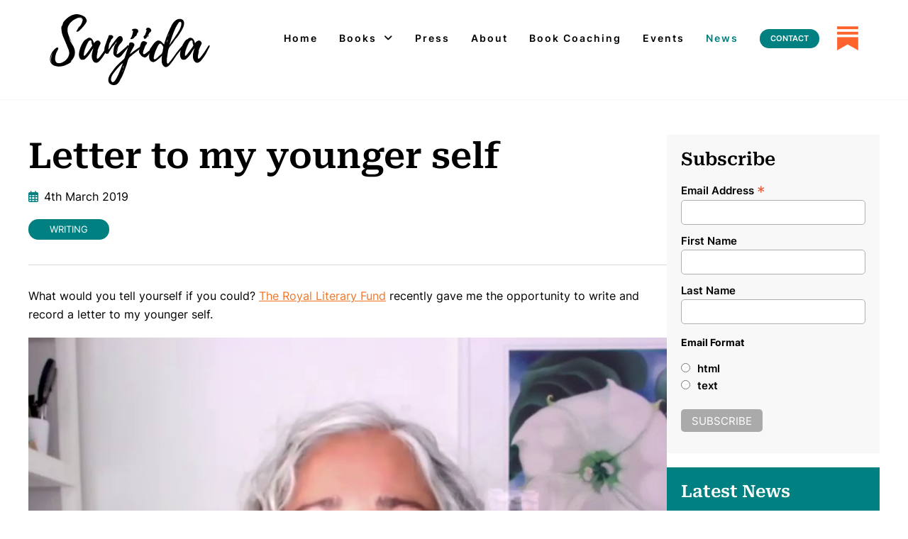

--- FILE ---
content_type: text/html; charset=UTF-8
request_url: https://www.sanjida.co.uk/letter-to-my-younger-self/
body_size: 17556
content:
<!DOCTYPE html>
<!--[if !IE]><!--><html lang="en-GB" id="noIe" class="no-js"><!--<![endif]-->
<head>
<meta name='robots' content='index, follow, max-image-preview:large, max-snippet:-1, max-video-preview:-1' />
<meta name="theme-color" content="#008080"/>
<meta charset="UTF-8">
<title>Letter to my younger self - Sanjida</title>
<link href="//www.google-analytics.com" rel="dns-prefetch">
<link href="https://www.sanjida.co.uk/wp-content/uploads/2025/02/favicon-32x32-1.png" rel="icon" type="image/png" sizes="32x32">
<link href="https://www.sanjida.co.uk/wp-content/uploads/2025/02/favicon2-180x180-1.png" rel="icon" type="image/png" sizes="180x180">
<meta name="viewport" content="width=device-width, initial-scale=1">
<script src='https://platform-api.sharethis.com/js/sharethis.js#property=67b5f24cc91f7e0012cfda37&product=sop' async='async'></script>

	<!-- This site is optimized with the Yoast SEO plugin v26.7 - https://yoast.com/wordpress/plugins/seo/ -->
	<link rel="canonical" href="https://www.sanjida.co.uk/letter-to-my-younger-self/" />
	<meta property="og:locale" content="en_GB" />
	<meta property="og:type" content="article" />
	<meta property="og:title" content="Letter to my younger self - Sanjida" />
	<meta property="og:description" content="What would you tell yourself if you could? The Royal Literary Fund recently gave me the opportunity to write and record a letter to my younger self. &nbsp; I know your grammar is&#8230; idiosyncratic would be the kindest way to put it. But you... Read more" />
	<meta property="og:url" content="https://www.sanjida.co.uk/letter-to-my-younger-self/" />
	<meta property="og:site_name" content="Sanjida" />
	<meta property="article:publisher" content="https://www.facebook.com/SanjidaOConnellAuthor/" />
	<meta property="article:published_time" content="2019-03-04T14:33:44+00:00" />
	<meta property="article:modified_time" content="2025-02-28T14:56:14+00:00" />
	<meta property="og:image" content="https://www.sanjida.co.uk/wp-content/uploads/2019/03/IMG_7991-scaled.jpg" />
	<meta property="og:image:width" content="2560" />
	<meta property="og:image:height" content="1920" />
	<meta property="og:image:type" content="image/jpeg" />
	<meta name="author" content="Website Administrator" />
	<meta name="twitter:card" content="summary_large_image" />
	<meta name="twitter:label1" content="Written by" />
	<meta name="twitter:data1" content="Website Administrator" />
	<meta name="twitter:label2" content="Estimated reading time" />
	<meta name="twitter:data2" content="1 minute" />
	<script type="application/ld+json" class="yoast-schema-graph">{"@context":"https://schema.org","@graph":[{"@type":"Article","@id":"https://www.sanjida.co.uk/letter-to-my-younger-self/#article","isPartOf":{"@id":"https://www.sanjida.co.uk/letter-to-my-younger-self/"},"author":{"name":"Website Administrator","@id":"https://www.sanjida.co.uk/#/schema/person/c2d6510a121b700b075bd30e7da35bdc"},"headline":"Letter to my younger self","datePublished":"2019-03-04T14:33:44+00:00","dateModified":"2025-02-28T14:56:14+00:00","mainEntityOfPage":{"@id":"https://www.sanjida.co.uk/letter-to-my-younger-self/"},"wordCount":98,"publisher":{"@id":"https://www.sanjida.co.uk/#organization"},"image":{"@id":"https://www.sanjida.co.uk/letter-to-my-younger-self/#primaryimage"},"thumbnailUrl":"https://www.sanjida.co.uk/wp-content/uploads/2019/03/IMG_7991-scaled.jpg","keywords":["Allen and Unwin","Atlantic Books","Bone by Bone","Corvus Books","crime","crime fiction","fiction","Letter to my younger self","Psychological thriller","Royal Literary Fund","Sanjida Kay","Sanjida O'Connell","The Stolen Child","thriller","thrillers","Writing","writing tips"],"articleSection":["Writing","Writing tips"],"inLanguage":"en-GB"},{"@type":"WebPage","@id":"https://www.sanjida.co.uk/letter-to-my-younger-self/","url":"https://www.sanjida.co.uk/letter-to-my-younger-self/","name":"Letter to my younger self - Sanjida","isPartOf":{"@id":"https://www.sanjida.co.uk/#website"},"primaryImageOfPage":{"@id":"https://www.sanjida.co.uk/letter-to-my-younger-self/#primaryimage"},"image":{"@id":"https://www.sanjida.co.uk/letter-to-my-younger-self/#primaryimage"},"thumbnailUrl":"https://www.sanjida.co.uk/wp-content/uploads/2019/03/IMG_7991-scaled.jpg","datePublished":"2019-03-04T14:33:44+00:00","dateModified":"2025-02-28T14:56:14+00:00","breadcrumb":{"@id":"https://www.sanjida.co.uk/letter-to-my-younger-self/#breadcrumb"},"inLanguage":"en-GB","potentialAction":[{"@type":"ReadAction","target":["https://www.sanjida.co.uk/letter-to-my-younger-self/"]}]},{"@type":"ImageObject","inLanguage":"en-GB","@id":"https://www.sanjida.co.uk/letter-to-my-younger-self/#primaryimage","url":"https://www.sanjida.co.uk/wp-content/uploads/2019/03/IMG_7991-scaled.jpg","contentUrl":"https://www.sanjida.co.uk/wp-content/uploads/2019/03/IMG_7991-scaled.jpg","width":2560,"height":1920},{"@type":"BreadcrumbList","@id":"https://www.sanjida.co.uk/letter-to-my-younger-self/#breadcrumb","itemListElement":[{"@type":"ListItem","position":1,"name":"Home","item":"https://www.sanjida.co.uk/"},{"@type":"ListItem","position":2,"name":"News","item":"https://www.sanjida.co.uk/news/"},{"@type":"ListItem","position":3,"name":"Letter to my younger self"}]},{"@type":"WebSite","@id":"https://www.sanjida.co.uk/#website","url":"https://www.sanjida.co.uk/","name":"Sanjida","description":"Writer, Novelist, Author","publisher":{"@id":"https://www.sanjida.co.uk/#organization"},"potentialAction":[{"@type":"SearchAction","target":{"@type":"EntryPoint","urlTemplate":"https://www.sanjida.co.uk/?s={search_term_string}"},"query-input":{"@type":"PropertyValueSpecification","valueRequired":true,"valueName":"search_term_string"}}],"inLanguage":"en-GB"},{"@type":"Organization","@id":"https://www.sanjida.co.uk/#organization","name":"Sanjida","url":"https://www.sanjida.co.uk/","logo":{"@type":"ImageObject","inLanguage":"en-GB","@id":"https://www.sanjida.co.uk/#/schema/logo/image/","url":"https://www.sanjida.co.uk/wp-content/uploads/2025/02/logo-sanjida.svg","contentUrl":"https://www.sanjida.co.uk/wp-content/uploads/2025/02/logo-sanjida.svg","width":226,"height":100,"caption":"Sanjida"},"image":{"@id":"https://www.sanjida.co.uk/#/schema/logo/image/"},"sameAs":["https://www.facebook.com/SanjidaOConnellAuthor/"]},{"@type":"Person","@id":"https://www.sanjida.co.uk/#/schema/person/c2d6510a121b700b075bd30e7da35bdc","name":"Website Administrator","sameAs":["https://www.sanjida.co.uk"],"url":"https://www.sanjida.co.uk/author/webadmin/"}]}</script>
	<!-- / Yoast SEO plugin. -->


<link rel='dns-prefetch' href='//cdn-images.mailchimp.com' />
<style id='classic-theme-styles-inline-css' >
/*! This file is auto-generated */
.wp-block-button__link{color:#fff;background-color:#32373c;border-radius:9999px;box-shadow:none;text-decoration:none;padding:calc(.667em + 2px) calc(1.333em + 2px);font-size:1.125em}.wp-block-file__button{background:#32373c;color:#fff;text-decoration:none}
/*# sourceURL=/wp-includes/css/classic-themes.min.css */
</style>
<link rel='stylesheet' id='contact-form-7-css' href='https://www.sanjida.co.uk/wp-content/plugins/contact-form-7/includes/css/styles.css?ver=6.1.4' media='all' />
<link rel='stylesheet' id='normalize-css' href='https://www.sanjida.co.uk/wp-content/themes/sanjida/normalize.min.css?ver=1.0' media='all' />
<link rel='stylesheet' id='fontawesome-css' href='https://www.sanjida.co.uk/wp-content/themes/sanjida/fontawesome/css/all.min.css?ver=1' media='all' />
<link rel='stylesheet' id='fancycss-css' href='https://www.sanjida.co.uk/wp-content/themes/sanjida/fancybox/jquery.fancybox.css?ver=2.1.4' media='all' />
<link rel='stylesheet' id='owl-css-css' href='https://www.sanjida.co.uk/wp-content/themes/sanjida/css/owl.carousel.min.css?ver=1' media='all' />
<link rel='stylesheet' id='owltheme-css-css' href='https://www.sanjida.co.uk/wp-content/themes/sanjida/css/owl.theme.default.min.css?ver=1' media='all' />
<link rel='stylesheet' id='mailchimp-css-css' href='//cdn-images.mailchimp.com/embedcode/classic-10_7.css?ver=1' media='all' />
<link rel='stylesheet' id='html5blank-css' href='https://www.sanjida.co.uk/wp-content/themes/sanjida/css/all.min.css?ver=1.0.1' media='all' />
<script  src="https://www.sanjida.co.uk/wp-includes/js/jquery/jquery.min.js?ver=3.7.1" id="jquery-core-js"></script>
<script  src="https://www.sanjida.co.uk/wp-includes/js/jquery/jquery-migrate.min.js?ver=3.4.1" id="jquery-migrate-js"></script>
<style id='global-styles-inline-css' >
:root{--wp--preset--aspect-ratio--square: 1;--wp--preset--aspect-ratio--4-3: 4/3;--wp--preset--aspect-ratio--3-4: 3/4;--wp--preset--aspect-ratio--3-2: 3/2;--wp--preset--aspect-ratio--2-3: 2/3;--wp--preset--aspect-ratio--16-9: 16/9;--wp--preset--aspect-ratio--9-16: 9/16;--wp--preset--color--black: #000000;--wp--preset--color--cyan-bluish-gray: #abb8c3;--wp--preset--color--white: #ffffff;--wp--preset--color--pale-pink: #f78da7;--wp--preset--color--vivid-red: #cf2e2e;--wp--preset--color--luminous-vivid-orange: #ff6900;--wp--preset--color--luminous-vivid-amber: #fcb900;--wp--preset--color--light-green-cyan: #7bdcb5;--wp--preset--color--vivid-green-cyan: #00d084;--wp--preset--color--pale-cyan-blue: #8ed1fc;--wp--preset--color--vivid-cyan-blue: #0693e3;--wp--preset--color--vivid-purple: #9b51e0;--wp--preset--gradient--vivid-cyan-blue-to-vivid-purple: linear-gradient(135deg,rgb(6,147,227) 0%,rgb(155,81,224) 100%);--wp--preset--gradient--light-green-cyan-to-vivid-green-cyan: linear-gradient(135deg,rgb(122,220,180) 0%,rgb(0,208,130) 100%);--wp--preset--gradient--luminous-vivid-amber-to-luminous-vivid-orange: linear-gradient(135deg,rgb(252,185,0) 0%,rgb(255,105,0) 100%);--wp--preset--gradient--luminous-vivid-orange-to-vivid-red: linear-gradient(135deg,rgb(255,105,0) 0%,rgb(207,46,46) 100%);--wp--preset--gradient--very-light-gray-to-cyan-bluish-gray: linear-gradient(135deg,rgb(238,238,238) 0%,rgb(169,184,195) 100%);--wp--preset--gradient--cool-to-warm-spectrum: linear-gradient(135deg,rgb(74,234,220) 0%,rgb(151,120,209) 20%,rgb(207,42,186) 40%,rgb(238,44,130) 60%,rgb(251,105,98) 80%,rgb(254,248,76) 100%);--wp--preset--gradient--blush-light-purple: linear-gradient(135deg,rgb(255,206,236) 0%,rgb(152,150,240) 100%);--wp--preset--gradient--blush-bordeaux: linear-gradient(135deg,rgb(254,205,165) 0%,rgb(254,45,45) 50%,rgb(107,0,62) 100%);--wp--preset--gradient--luminous-dusk: linear-gradient(135deg,rgb(255,203,112) 0%,rgb(199,81,192) 50%,rgb(65,88,208) 100%);--wp--preset--gradient--pale-ocean: linear-gradient(135deg,rgb(255,245,203) 0%,rgb(182,227,212) 50%,rgb(51,167,181) 100%);--wp--preset--gradient--electric-grass: linear-gradient(135deg,rgb(202,248,128) 0%,rgb(113,206,126) 100%);--wp--preset--gradient--midnight: linear-gradient(135deg,rgb(2,3,129) 0%,rgb(40,116,252) 100%);--wp--preset--font-size--small: 13px;--wp--preset--font-size--medium: 20px;--wp--preset--font-size--large: 36px;--wp--preset--font-size--x-large: 42px;--wp--preset--spacing--20: 0.44rem;--wp--preset--spacing--30: 0.67rem;--wp--preset--spacing--40: 1rem;--wp--preset--spacing--50: 1.5rem;--wp--preset--spacing--60: 2.25rem;--wp--preset--spacing--70: 3.38rem;--wp--preset--spacing--80: 5.06rem;--wp--preset--shadow--natural: 6px 6px 9px rgba(0, 0, 0, 0.2);--wp--preset--shadow--deep: 12px 12px 50px rgba(0, 0, 0, 0.4);--wp--preset--shadow--sharp: 6px 6px 0px rgba(0, 0, 0, 0.2);--wp--preset--shadow--outlined: 6px 6px 0px -3px rgb(255, 255, 255), 6px 6px rgb(0, 0, 0);--wp--preset--shadow--crisp: 6px 6px 0px rgb(0, 0, 0);}:where(.is-layout-flex){gap: 0.5em;}:where(.is-layout-grid){gap: 0.5em;}body .is-layout-flex{display: flex;}.is-layout-flex{flex-wrap: wrap;align-items: center;}.is-layout-flex > :is(*, div){margin: 0;}body .is-layout-grid{display: grid;}.is-layout-grid > :is(*, div){margin: 0;}:where(.wp-block-columns.is-layout-flex){gap: 2em;}:where(.wp-block-columns.is-layout-grid){gap: 2em;}:where(.wp-block-post-template.is-layout-flex){gap: 1.25em;}:where(.wp-block-post-template.is-layout-grid){gap: 1.25em;}.has-black-color{color: var(--wp--preset--color--black) !important;}.has-cyan-bluish-gray-color{color: var(--wp--preset--color--cyan-bluish-gray) !important;}.has-white-color{color: var(--wp--preset--color--white) !important;}.has-pale-pink-color{color: var(--wp--preset--color--pale-pink) !important;}.has-vivid-red-color{color: var(--wp--preset--color--vivid-red) !important;}.has-luminous-vivid-orange-color{color: var(--wp--preset--color--luminous-vivid-orange) !important;}.has-luminous-vivid-amber-color{color: var(--wp--preset--color--luminous-vivid-amber) !important;}.has-light-green-cyan-color{color: var(--wp--preset--color--light-green-cyan) !important;}.has-vivid-green-cyan-color{color: var(--wp--preset--color--vivid-green-cyan) !important;}.has-pale-cyan-blue-color{color: var(--wp--preset--color--pale-cyan-blue) !important;}.has-vivid-cyan-blue-color{color: var(--wp--preset--color--vivid-cyan-blue) !important;}.has-vivid-purple-color{color: var(--wp--preset--color--vivid-purple) !important;}.has-black-background-color{background-color: var(--wp--preset--color--black) !important;}.has-cyan-bluish-gray-background-color{background-color: var(--wp--preset--color--cyan-bluish-gray) !important;}.has-white-background-color{background-color: var(--wp--preset--color--white) !important;}.has-pale-pink-background-color{background-color: var(--wp--preset--color--pale-pink) !important;}.has-vivid-red-background-color{background-color: var(--wp--preset--color--vivid-red) !important;}.has-luminous-vivid-orange-background-color{background-color: var(--wp--preset--color--luminous-vivid-orange) !important;}.has-luminous-vivid-amber-background-color{background-color: var(--wp--preset--color--luminous-vivid-amber) !important;}.has-light-green-cyan-background-color{background-color: var(--wp--preset--color--light-green-cyan) !important;}.has-vivid-green-cyan-background-color{background-color: var(--wp--preset--color--vivid-green-cyan) !important;}.has-pale-cyan-blue-background-color{background-color: var(--wp--preset--color--pale-cyan-blue) !important;}.has-vivid-cyan-blue-background-color{background-color: var(--wp--preset--color--vivid-cyan-blue) !important;}.has-vivid-purple-background-color{background-color: var(--wp--preset--color--vivid-purple) !important;}.has-black-border-color{border-color: var(--wp--preset--color--black) !important;}.has-cyan-bluish-gray-border-color{border-color: var(--wp--preset--color--cyan-bluish-gray) !important;}.has-white-border-color{border-color: var(--wp--preset--color--white) !important;}.has-pale-pink-border-color{border-color: var(--wp--preset--color--pale-pink) !important;}.has-vivid-red-border-color{border-color: var(--wp--preset--color--vivid-red) !important;}.has-luminous-vivid-orange-border-color{border-color: var(--wp--preset--color--luminous-vivid-orange) !important;}.has-luminous-vivid-amber-border-color{border-color: var(--wp--preset--color--luminous-vivid-amber) !important;}.has-light-green-cyan-border-color{border-color: var(--wp--preset--color--light-green-cyan) !important;}.has-vivid-green-cyan-border-color{border-color: var(--wp--preset--color--vivid-green-cyan) !important;}.has-pale-cyan-blue-border-color{border-color: var(--wp--preset--color--pale-cyan-blue) !important;}.has-vivid-cyan-blue-border-color{border-color: var(--wp--preset--color--vivid-cyan-blue) !important;}.has-vivid-purple-border-color{border-color: var(--wp--preset--color--vivid-purple) !important;}.has-vivid-cyan-blue-to-vivid-purple-gradient-background{background: var(--wp--preset--gradient--vivid-cyan-blue-to-vivid-purple) !important;}.has-light-green-cyan-to-vivid-green-cyan-gradient-background{background: var(--wp--preset--gradient--light-green-cyan-to-vivid-green-cyan) !important;}.has-luminous-vivid-amber-to-luminous-vivid-orange-gradient-background{background: var(--wp--preset--gradient--luminous-vivid-amber-to-luminous-vivid-orange) !important;}.has-luminous-vivid-orange-to-vivid-red-gradient-background{background: var(--wp--preset--gradient--luminous-vivid-orange-to-vivid-red) !important;}.has-very-light-gray-to-cyan-bluish-gray-gradient-background{background: var(--wp--preset--gradient--very-light-gray-to-cyan-bluish-gray) !important;}.has-cool-to-warm-spectrum-gradient-background{background: var(--wp--preset--gradient--cool-to-warm-spectrum) !important;}.has-blush-light-purple-gradient-background{background: var(--wp--preset--gradient--blush-light-purple) !important;}.has-blush-bordeaux-gradient-background{background: var(--wp--preset--gradient--blush-bordeaux) !important;}.has-luminous-dusk-gradient-background{background: var(--wp--preset--gradient--luminous-dusk) !important;}.has-pale-ocean-gradient-background{background: var(--wp--preset--gradient--pale-ocean) !important;}.has-electric-grass-gradient-background{background: var(--wp--preset--gradient--electric-grass) !important;}.has-midnight-gradient-background{background: var(--wp--preset--gradient--midnight) !important;}.has-small-font-size{font-size: var(--wp--preset--font-size--small) !important;}.has-medium-font-size{font-size: var(--wp--preset--font-size--medium) !important;}.has-large-font-size{font-size: var(--wp--preset--font-size--large) !important;}.has-x-large-font-size{font-size: var(--wp--preset--font-size--x-large) !important;}
/*# sourceURL=global-styles-inline-css */
</style>
<link rel='stylesheet' id='mediaelement-css' href='https://www.sanjida.co.uk/wp-includes/js/mediaelement/mediaelementplayer-legacy.min.css?ver=4.2.17' media='all' />
<link rel='stylesheet' id='wp-mediaelement-css' href='https://www.sanjida.co.uk/wp-includes/js/mediaelement/wp-mediaelement.min.css?ver=6.9' media='all' />
</head>

<body id="pageTop" class="wp-singular post-template-default single single-post postid-753 single-format-standard wp-theme-sanjida chrome windows noBanner letter-to-my-younger-self">

	
	
	<div class="sideMenu">
	<div class="inner">		
		<nav>
			<ul class="menu">
				<li id="menu-item-290" class="menu-item menu-item-type-post_type menu-item-object-page menu-item-home menu-item-290"><a href="https://www.sanjida.co.uk/">Home</a></li>
<li id="menu-item-515" class="no-link menu-item menu-item-type-custom menu-item-object-custom menu-item-has-children menu-item-515"><a href="#">Books</a><span class="dropArrow"></span>
<ul class="sub-menu">
	<li id="menu-item-514" class="menu-item menu-item-type-post_type menu-item-object-page menu-item-514"><a href="https://www.sanjida.co.uk/books/">All Books</a></li>
	<li id="menu-item-1089" class="menu-item menu-item-type-taxonomy menu-item-object-book_cat menu-item-1089"><a href="https://www.sanjida.co.uk/book-category/fiction/">Fiction</a></li>
	<li id="menu-item-1090" class="menu-item menu-item-type-taxonomy menu-item-object-book_cat menu-item-1090"><a href="https://www.sanjida.co.uk/book-category/non-fiction/">Non-Fiction</a></li>
	<li id="menu-item-1092" class="menu-item menu-item-type-taxonomy menu-item-object-book_cat menu-item-1092"><a href="https://www.sanjida.co.uk/book-category/short-thrillers/">Short Thrillers</a></li>
	<li id="menu-item-1091" class="menu-item menu-item-type-taxonomy menu-item-object-book_cat menu-item-1091"><a href="https://www.sanjida.co.uk/book-category/psychological-thrillers/">Psychological Thrillers</a></li>
</ul>
</li>
<li id="menu-item-949" class="menu-item menu-item-type-post_type menu-item-object-page menu-item-949"><a href="https://www.sanjida.co.uk/press/">Press</a></li>
<li id="menu-item-384" class="menu-item menu-item-type-post_type menu-item-object-page menu-item-384"><a href="https://www.sanjida.co.uk/about/">About</a></li>
<li id="menu-item-481" class="menu-item menu-item-type-post_type menu-item-object-page menu-item-481"><a href="https://www.sanjida.co.uk/book-coaching/">Book Coaching</a></li>
<li id="menu-item-1075" class="menu-item menu-item-type-post_type menu-item-object-page menu-item-1075"><a href="https://www.sanjida.co.uk/events/">Events</a></li>
<li id="menu-item-121" class="menu-item menu-item-type-post_type menu-item-object-page current_page_parent menu-item-121"><a href="https://www.sanjida.co.uk/news/">News</a></li>
			</ul>
			<a href="https://www.sanjida.co.uk/contact/" class="button">Contact</a>
		</nav>
	</div>	
</div>
	<header class="siteHead ">

		<div class="mobButton">

			<div class="nav-icon">
				<span></span>
				<span></span>
				<span></span>
				<span></span>
			</div>

		</div>

		<a href="https://www.sanjida.co.uk" class="logo scrollTo" aria-label="Letter to my younger self - Sanjida">
			<svg version="1.1" xmlns="http://www.w3.org/2000/svg" xmlns:xlink="http://www.w3.org/1999/xlink" x="0px" y="0px"
	 width="226px" height="100px" viewBox="0 0 226 100" enable-background="new 0 0 226 100" xml:space="preserve">
<g>
	<path fill="#FFFFFF" d="M52.045,8.082c0.983,1.803-0.82,4.178-1.803,5.652c-1.475,2.212-3.194,4.259-5.079,6.226
		c-1.392,1.392-2.867,3.112-4.668,4.177c-1.639,0.983-4.014,0.738-2.047-1.31c0.573-0.328,2.866-6.062,4.014-5.979
		c-0.165,0.163-0.82,1.556-1.229,2.292c2.212-3.031,8.191-11.958,3.522-14.089c-1.884-0.819-4.669,0-6.553,0.656
		c-2.13,0.737-4.178,1.884-5.98,3.277c2.54-1.885,5.488-3.196,8.683-3.769c1.393-0.245,3.276-0.573,4.423,0.41
		c1.229,1.229,0.492,2.54,0.328,3.769c0-2.048,0.655-4.014-2.375-4.26c-2.54-0.083-5.161,0.819-7.372,1.883
		c-3.85,1.885-7.372,5.079-9.338,8.929c-4.342,8.6,2.129,17.774,5.488,25.475c-1.639-3.112-3.522-6.143-5.079-9.256
		c1.147,2.54,1.557,4.914,2.949,7.372c1.883,3.031,3.85,5.816,4.914,9.257c2.212,7.374-0.082,13.353-5.733,18.268l1.638-1.147
		c0.082,2.457-7.372,5.571-9.092,6.226c-4.915,1.964-11.386,2.374-16.3-0.081c-7.044-3.606-5.407-12.696-1.966-18.268
		c0.819-1.313,6.88-9.34,8.683-6.146c0.737,1.311-1.884,4.833-2.375,6.146c-0.655,1.392-1.064,2.867-1.393,4.339
		c-0.573,2.623-1.065,5.736,0.083,8.274c1.31,3.113,4.833,3.113,7.699,2.296c3.932-1.231,7.454-4.097,9.583-7.618
		c1.065-1.803,1.802-3.851,1.966-5.98c0-0.82-0.081-1.558-0.246-2.376c-0.164-0.41-0.655-1.146-0.491-1.721
		c0,0.328,0.327,0.9,0.491,1.311c-0.164-0.573-0.327-1.065-0.41-1.721c0,0.082-0.328-0.574-0.409-0.574
		c-0.246-0.573-0.491-1.228-0.655-1.801l-1.475-3.687c-1.638-4.259-3.604-8.436-5.406-12.696c-1.311-3.113-2.212-6.553-2.375-9.912
		c-0.082-0.737-0.492-5.733,0.819-5.733c-0.082,0-0.329,1.31-0.246,1.31c0.328-1.474,0.9-3.031,1.72-4.586l-0.574,0.819
		c0.41-2.867,3.85-5.897,5.815-7.7c2.868-2.621,6.471-4.586,10.239-5.569c3.932-0.983,7.454-0.329,11.14,1.228
		c1.475,0.574,2.867,1.229,4.013,2.212C50.979,5.051,51.389,6.525,52.045,8.082z M5.355,52.644
		C1.506,57.885-0.46,64.93,3.798,70.252C0.604,66.24,1.997,57.475,5.355,52.644z M24.933,23.728c0-0.328,0.082-0.738,0-1.147V23.728
		z"/>
	<path fill="#FFFFFF" d="M80.718,49.939c-1.065,2.456-2.294,4.67-3.605,6.881c-1.556,2.458-3.112,4.834-4.914,6.963
		c-1.475,1.884-3.522,4.258-5.98,4.668c-2.785,0.492-4.996-1.801-5.897-4.261c-1.966-4.829-0.573-9.91,0.901-14.579
		c0,0,0-0.737,0.082-1.311c-0.819,1.228-1.966,2.703-2.703,3.851c-0.983,1.556-1.72,3.112-2.785,4.587
		c-0.49,0.736-7.208,8.848-8.109,7.452c0,0,0.983-0.407,0.901-0.573c-0.983,0.658-2.293,0.821-3.44,0.492
		c0.246,0.166,0.41,0.247,0.327,0.247c-1.883,0.246-3.358-2.702-3.767-4.015c-0.656-2.294-0.492-4.831-0.083-7.123
		c0.901-4.755,2.867-9.915,5.652-14.01c0.737-0.983,1.475-2.13,2.539-2.868c0.655-0.573,1.229-0.655,1.966-1.146
		c1.229-1.065,2.294-1.966,4.095-1.966c4.014,0,5.652,4.588,6.471,7.7c1.966-2.539,5.487-5.898,8.518-2.212
		c1.639,1.965,0.574,3.441-0.327,5.242c-1.557,2.867-2.785,6.39-3.44,9.34c0.083-0.246,0.327-1.476,0.656-1.558
		c0.655-0.163-5.243,18.349,3.194,7.944c2.539-3.191,4.751-6.553,6.962-9.911c0.984-1.556,1.966-3.194,3.031-4.751
		c0.492-0.654,1.967-2.211,2.048-0.41C83.175,46.498,81.373,48.382,80.718,49.939z M59.912,43.878c0-0.657-1.638-5.161-1.228-5.488
		c0.082-0.082,0.819,2.292,0.9,2.458c-0.246-0.984-0.573-4.015-2.047-4.015c-2.704,0-4.751,4.997-5.652,6.88
		c-1.638,3.688-3.113,7.619-3.768,11.632c0.245-1.228,4.997-16.055,6.471-15.973c-1.146,0.246-5.488,12.861-5.733,14.008
		c-0.164,0.656-1.475,4.915-0.246,5.327c0.819,0.244,2.784-2.297,3.194-2.87c1.556-1.884,3.03-3.851,4.423-5.897l2.129-3.031
		c0.328-0.574,0.737-1.147,1.147-1.72C59.912,44.532,59.912,44.532,59.912,43.878z M60.159,43.304v0.819
		C60.403,43.878,60.403,43.631,60.159,43.304z M62.124,47.236l-0.409,0.573c-0.083,0.246-0.329,1.392-0.329,1.392L62.124,47.236z"/>
	<path fill="#FFFFFF" d="M107.179,50.921c-1.802,2.298-3.44,4.753-5.406,6.883c-1.474,1.558-3.931,4.176-6.226,3.439
		c-0.491-0.162-3.521-1.802-3.44-2.212l0.246,0.164l-0.492-0.488c0.41,0.654-0.491-0.166-0.573-0.166
		c-0.41-0.412-0.737-1.066-0.983-1.558c-0.41-0.899-0.491-1.802-0.491-2.703c0-0.9,0.164-1.803,0.245-2.702
		c0.165-1.885,0.246-3.523,0.819-5.326c0.164-0.409,1.884-4.996,2.458-4.832c0.163,0-0.246,0.573-0.164,0.654l1.147-2.293
		c-0.164,0.165-0.246,0.327-0.41,0.409c-0.082-0.082,0.983-1.965,1.229-2.374c-1.639,1.884-2.949,3.85-4.423,5.815
		c-1.065,1.393-2.375,2.293-3.113,3.604c-1.72,2.949-3.85,5.653-5.242,8.682l-0.329-0.654c-1.474,1.804-3.685-0.326-4.505-1.721
		c-0.737-1.311-0.492-2.294-0.328-3.768c0.164-1.312,0.083-2.621,0.492-4.013c0.491-1.722,1.147-3.359,1.802-5.08
		c0.573-1.72,1.147-3.439,1.802-5.16c0.41-1.064,1.229-2.375,1.475-3.523c0.245-0.9,0-1.474,1.064-2.129
		c0.983-0.573,2.048-0.492,3.113-0.328c1.31,0.245,3.686,1.638,2.293,3.686c-0.574,0.737-1.557,1.557-2.212,2.376
		c-0.737,0.9-0.654,1.311-0.983,2.374c-0.163,0.657-0.819,1.23-1.146,1.885c-0.492,0.901-0.82,2.049-1.147,3.114
		c-0.164,0.654-0.082,1.146-0.164,1.801c-0.164,1.719-0.737,3.441-0.901,5.161c0.082-0.328,0.656-0.903,0.737-0.82
		c0.082,0.082-0.82,1.474-0.737,1.474l4.833-7.044c-1.065,1.393-1.884,2.375-1.884,2.375c-0.245-0.163,9.502-12.613,10.649-13.679
		c2.375-2.212,5.406-2.129,6.553,1.72c1.311,4.096-2.949,6.798-4.915,9.747c-1.064,1.639-1.966,3.604-2.785,5.324
		c-0.573,1.065-1.802,3.441-1.966,5.244c0.164-1.228,1.065-2.702,1.393-3.522c0.656-1.722,1.556-3.114,2.867-4.342
		c-0.573,1.064-1.229,2.047-1.721,3.03l0.41-0.492c0.165,0-0.737,2.786-0.819,2.949c-0.328,0.984-0.655,2.049-0.737,3.115
		c-0.083,0.081,0,1.391,0,1.391l0.082,0.084c0-0.084,0.574-0.166,0.737-0.247c1.229-0.41,2.458-1.557,3.44-2.374
		c1.965-1.559,3.85-3.279,5.733-4.918c1.393-1.311,3.195-2.62,4.342-4.012c0.492-0.738,1.638-2.049,2.047-0.083
		C111.274,46.826,108.162,49.611,107.179,50.921z"/>
	<path fill="#FFFFFF" d="M130.935,46.17c0.084,0.165,0.165,0.246,0.33,0.246c-2.949,1.638-5.653,3.932-8.273,5.979
		c-3.359,2.542-6.635,5.161-9.831,7.864c-2.948,2.459-3.604,8.028-4.914,11.549c-1.311,3.688-2.54,7.456-4.014,11.06
		c-1.065,2.95-2.458,5.653-4.014,8.354c-1.229,2.212-2.376,4.914-4.259,6.635c-2.294,2.049-5.488,2.703-8.437,1.639
		c-6.717-2.456-5.325-9.091-2.622-13.924c1.474-2.623,3.44-4.834,5.161-7.291c1.392-1.967,2.948-4.012,4.75-5.815
		c2.458-2.538,5.161-4.997,7.863-7.372c0.656-0.654,1.475-1.228,2.048-1.883c0.738-0.738,0.983-1.556,1.312-2.621l1.556-4.834
		c0.983-2.866,1.885-5.815,2.785-8.684c0.492-1.392,0.901-2.866,1.392-4.177c0.247-0.573,0.328-1.555,0.574-1.965
		c2.048-3.031,8.683,0,6.8,3.768c-1.885,3.85-4.589,7.536-6.063,11.713c3.687-2.947,7.372-5.816,11.305-8.437
		c1.309-0.902,2.701-1.721,3.932-2.622c0.817-0.655,2.865-2.867,3.521-1.065c0.246,0.656,0.083,1.557-0.326,2.048
		C131.181,46.17,131.345,45.924,130.935,46.17z M99.728,78.363l3.604-9.749c-3.522,3.031-6.553,6.309-9.502,9.912
		c-2.867,3.523-6.552,7.617-7.29,12.288c-0.246,1.639,0.082,4.504,2.048,4.997c1.802,0.407,3.44-2.05,4.259-3.277
		c2.621-4.013,4.505-8.436,6.307-12.943c0.082-0.081,0.246-0.736,0.41-1.064v0.247C99.728,78.363,99.728,78.28,99.728,78.363z
		 M103.823,78.036c-0.082,0.083-0.082,0.164-0.082,0.244l-0.327,0.984v-0.41c-0.329,0.655-0.82,1.31-0.983,2.13
		c-0.165,0.41-0.165,0.817-0.246,1.228l0.246-0.735l0.245-0.655l0.247-0.41l0.245-0.573v0.082l0.247-0.492
		C103.578,79.018,103.741,78.526,103.823,78.036z M103.741,73.695c-0.491,0.407-0.737,2.211-0.983,2.867
		c0.573-1.313,1.638-2.623,1.802-3.932C104.233,72.956,104.068,73.448,103.741,73.695z M104.068,77.463l-0.081,0.083h0.081V77.463z
		 M104.068,77.38h0.082v0.083c0.328-0.739,0.656-1.638,0.902-2.377l0.245-0.492l-0.164,0.166c-0.491,0.489-0.737,1.554-0.983,2.456
		C104.15,77.216,104.068,77.297,104.068,77.38z M104.642,75.988l-0.164,0.491C104.479,76.313,104.561,76.15,104.642,75.988z
		 M104.642,75.988c0-0.163,0-0.248,0.082-0.329L104.642,75.988z M113.898,34.458c-0.082-0.329,0-0.902,0.409-0.82
		c0-0.164,0.9-1.557,0.41-0.41c0.737-1.147,1.31-2.375,1.883-3.686l-0.736,1.311c0.736-1.883,1.639-5.816,1.639-6.308
		c0.081-1.146,0-1.146-0.82-1.719c0.083,0.083,0.165,0.246,0.083,0.327c-0.409,0.574-0.738-0.819-0.738-1.064
		c0.082-0.492,0.655-0.819,0.983-0.983c0.409-0.245,0.983-0.327,1.393-0.409c1.639-0.41,4.505-0.246,5.651,0.983
		c0.245,0.245,0.41,0.573,0.573,0.9c0.328,0.901,0.409,2.048,0,2.868c-0.491,0.9-1.064,0.819-1.228,1.719h-0.165
		c-0.244,0.574-0.408,2.13-0.983,2.867c-0.736,1.065-1.392,0.738-1.964,1.393c-0.084,0,0.491-0.164,0.245,0.082
		c-0.82,0.737-1.476,1.72-2.293,2.539c-0.575,0.411-0.82,0.573-1.393,0.82c-0.082,0.081-0.247-0.328-0.328-0.247
		C115.782,34.785,114.226,36.259,113.898,34.458z M114.39,33.72h0.082v-0.082C114.472,33.72,114.39,33.72,114.39,33.72z
		 M115.701,31.181c-0.165,0.573-0.329,0.818-0.493,0.737C115.208,31.918,115.455,31.59,115.701,31.181z"/>
	<path fill="#FFFFFF" d="M145.436,48.628c-1.394,2.047-2.701,4.016-4.26,5.981c-1.636,2.211-3.684,5.732-6.551,6.39
		c-0.655,0.082-3.769-0.739-3.688-1.23h0.165c-0.655-0.327,0,0.41-0.983-0.327c-0.738-0.49-1.229-1.228-1.721-1.967
		c-0.9-1.228-2.048-2.293-2.374-3.768c-0.084-0.408-0.247-3.359,0.409-3.359c0.163,0,0,0.41,0.082,0.41l0.245-1.476
		c-0.083,0.164-0.083,0.246-0.245,0.329c-0.329-0.083,1.228-5.898,1.393-6.39c0.655-1.72,0.981-3.686,2.619-4.669
		c1.229-0.818,2.786-0.654,4.343,0c0.654,0.246,2.539,1.065,2.539,1.884c0,0.493-0.41,0.573-0.655,0.82
		c0.082-0.082,0.245-0.082,0.328-0.082c0.245,0.165-0.982,1.884-1.147,1.803c-0.164,0,0.083-0.411,0.165-0.656
		c-1.557,2.539-2.868,5.407-3.851,8.273c0.41-1.065,2.457-5.651,2.702-5.57c0.246,0.082-5.405,9.914-2.621,11.304
		c1.312,0.655,3.522-1.391,4.424-2.131c1.557-1.228,3.686-2.784,4.832-4.177c-0.163,0.165-0.327,0.165-0.573,0.165
		c-0.327-0.41,3.769-5.815,4.505-6.307c0.573-0.411,1.72-0.738,1.884,0.327C147.729,45.762,146.254,47.563,145.436,48.628z
		 M131.511,53.299l-0.163,0.654l0.163-0.49V53.38C131.594,53.219,131.594,53.219,131.511,53.299z M132.575,33.064
		c-0.08-0.246-0.326-2.785,0.574-2.375c0-0.246,0.983-1.475,0.492-0.41c0.736-0.982,1.393-2.129,1.966-3.358l-0.982,1.474
		c0.736-1.474,1.884-4.505,1.966-5.078c0-0.082-0.165-0.819,0-0.983c-1.721-0.655-0.491-1.638,0.245-2.212
		c-0.164,0-0.245,0-0.327-0.163c-0.328-0.328,0.654-0.574,0.9-0.656c1.147-0.491,2.622-0.246,3.687,0.328
		c0.9,0.574,1.72,1.803,2.046,2.785c0.328,1.064-0.489,2.294-1.228,2.949c-0.328,0.328-0.901,0.574-1.31,0.901
		c-0.491,0.573-0.41,1.31-0.82,1.884c-0.244,0.41-0.737,0.573-0.982,0.983c-0.328,0.246-0.328,0.491-0.082,0.737
		c-0.328,0.163-0.573,0.327-0.819,0.573c-0.818,1.311-1.31,2.047-2.293,2.785c0.901-0.573,1.475-1.064,2.293-2.129
		c0.656-0.819,1.393-1.393,2.376-1.802c-0.819,0.9-0.983,1.965-1.966,2.621c-0.983,0.573-0.082-0.573-1.147,0.41
		c0,0,0.492-0.083,0.246,0.082c-0.737,0.655-1.475,1.719-2.458,2.129c-0.491,0.165-0.818,0.492-1.392,0.246
		c-0.574-0.327-0.328-0.656-0.491-0.901C133.068,33.884,132.575,33.147,132.575,33.064z M133.231,30.689
		c0.082,0,0.082,0.083,0.082,0.083c0.082-0.083,0.082-0.083,0.082-0.165C133.313,30.689,133.313,30.689,133.231,30.689z
		 M134.543,28.56c-0.165,0.328-0.328,0.491-0.328,0.491L134.543,28.56z"/>
	<path fill="#FFFFFF" d="M186.146,49.366c-1.721,1.801-3.358,3.767-4.996,5.735c-3.357,4.095-5.98,8.846-9.339,13.106
		c-2.621,3.277-6.961,9.256-11.304,4.831c-3.522-3.44-2.62-9.993-2.211-14.331c-2.457,2.455-5.08,4.829-7.864,6.879
		c-1.556,1.064-3.358,2.292-5.322,1.882c-6.39-1.311-5.488-10.237-3.604-14.579c1.064-2.541,1.474-5.244,2.948-7.865
		c1.638-2.949,4.013-6.307,7.206-7.618c3.851-1.556,7.373,2.784,9.585,5.325c1.965-7.208,4.669-14.089,7.781-20.888
		c0.163-0.246,0.736-2.621,1.393-3.113c-0.328,0.246-0.738,1.557-0.901,2.212c0.328-0.901,0.82-1.803,1.31-2.703h-0.081
		c0.246-0.328,1.311-2.949,1.558-3.276c0.734-1.229,1.557-2.376,2.374-3.441c1.557-1.802,3.44-3.521,5.652-4.341
		c3.03-1.147,7.535-0.492,8.765,2.866c1.638,4.588-1.393,9.994-3.604,13.762c-1.394,2.293-2.867,4.668-4.424,6.88l-2.131,2.785
		l-0.734,0.819c0.08-0.165,0.163-0.328,0.08-0.409l-0.655,0.901h0.082h-0.082l-0.247,0.327l-3.52,4.751
		c0.408-0.492,1.064-1.311,1.228-1.228c0,0-5.57,7.126-6.062,7.781c-2.05,2.539-2.294,6.802-2.784,9.994
		c-0.328,1.804-2.541,13.354,0.326,13.354c0.738,0,1.722-1.394,2.13-1.886c1.23-1.309,2.294-2.704,3.358-4.176
		c2.212-2.95,4.259-5.898,6.39-8.846c2.13-2.87,4.341-5.737,6.716-8.359c0.492-0.409,4.179-4.915,4.67-2.211v0.083
		C190.077,46.417,187.457,48.055,186.146,49.366z M159.688,49.447c0.329-1.474,0.903-2.866,0.083-4.177
		c-0.737-1.065-1.392-2.458-2.457-3.195c-0.41-0.327-0.983-0.736-1.557-0.573c-0.081,0-0.164,0-0.246,0.082l0.409-0.244
		c-1.721,0.163-3.029,2.948-3.932,4.668c-1.801,3.439-3.357,7.045-4.424,10.813c-0.326,1.309-1.966,5.979-0.081,6.797
		c0.983,0.492,2.622-0.735,3.604-1.638c-1.064,0.902-2.293,1.557-3.03,1.476c-2.703-0.163-0.736-5.488,0.491-8.765
		c-1.146,3.194-2.865,8.438-0.573,8.683c1.884,0.163,4.834-3.194,6.062-4.342c1.311-1.228,2.621-2.455,3.851-3.768
		c1.391-1.391,1.391-3.112,1.72-5.079c0,0,0-0.165,0.081-0.41V49.447z M151.661,61.406h0.084c1.228-0.98,2.455-2.045,3.521-3.111
		c0.901-0.82,3.438-2.621,3.604-3.686c-1.885,1.967-3.85,3.849-5.897,5.65L151.661,61.406z M154.446,42.485
		c0.083,0,0.327-0.327,0.657-0.573C154.856,42.158,154.61,42.485,154.446,42.485z M157.888,42.075
		c-0.165-0.163-0.329-0.246-0.491-0.327L157.888,42.075z M166.653,35.359c-0.165,0.654-0.984,1.557-1.147,2.047
		c-0.329,0.983,0.081,2.048-0.574,2.867c0.082,0,0.164-0.083,0.164-0.165c0.244-0.246,0.737-2.13,0.9-2.539
		C166.243,37.16,166.653,36.013,166.653,35.359z M168.945,26.184c-0.41,1.065-0.983,2.212-1.475,3.113
		c-0.573,1.146-0.817,2.375-1.228,3.604c0.49-0.902,0.899-1.802,1.228-2.785C167.881,28.888,168.535,27.495,168.945,26.184z
		 M172.795,31.099l-0.245,0.409c-0.084,0.328-0.165,0.491-0.084,0.41c-1.228,3.521-2.374,7.044-3.438,10.566
		c0.081-0.164,0.245-0.327,0.41-0.492c-0.41,0.573-0.82,1.065-0.902,1.557l0.329-0.329l0.573-0.736l4.176-5.407l-1.639,2.049
		l-1.801,1.882c3.358-4.177,6.553-8.681,9.42-13.268c2.458-3.932,6.39-9.748,6.062-14.663c0-0.736-0.163-1.802-0.901-2.211
		c-1.885-1.064-4.014,2.703-4.75,3.932c-2.949,4.75-4.997,9.993-6.881,15.235v0.083c0,0-0.084,0.082-0.164,0.328v0.082
		c-0.081,0.082-0.081,0.247-0.081,0.328C172.795,30.936,172.795,31.017,172.795,31.099z M172.55,31.508
		c0,0.164-0.084,0.328-0.084,0.41l0.329-0.819L172.55,31.508z M173.779,40.027c-0.083,0.082-0.166,0.163-0.166,0.246
		C173.613,40.273,173.696,40.19,173.779,40.027z M173.861,39.863l-0.082,0.164C173.779,40.027,173.861,39.946,173.861,39.863z"/>
	<path fill="#FFFFFF" d="M223.258,49.939c-1.066,2.456-2.297,4.67-3.606,6.881c-1.557,2.458-3.111,4.834-4.915,6.963
		c-1.473,1.884-3.521,4.258-5.979,4.668c-2.785,0.492-4.998-1.801-5.896-4.261c-1.968-4.829-0.574-9.91,0.897-14.579
		c0,0,0-0.737,0.084-1.311c-0.818,1.228-1.966,2.703-2.703,3.851c-0.982,1.556-1.721,3.112-2.785,4.587
		c-0.491,0.736-7.208,8.848-8.109,7.452c0,0,0.982-0.407,0.901-0.573c-0.982,0.658-2.295,0.821-3.441,0.492
		c0.248,0.166,0.41,0.247,0.329,0.247c-1.885,0.246-3.358-2.702-3.769-4.015c-0.654-2.294-0.492-4.831-0.082-7.123
		c0.901-4.755,2.867-9.915,5.651-14.01c0.738-0.983,1.477-2.13,2.541-2.868c0.655-0.573,1.229-0.655,1.964-1.146
		c1.23-1.065,2.295-1.966,4.098-1.966c4.014,0,5.651,4.588,6.47,7.7c1.966-2.539,5.487-5.898,8.52-2.212
		c1.638,1.965,0.573,3.441-0.329,5.242c-1.556,2.867-2.784,6.39-3.44,9.34c0.083-0.246,0.328-1.476,0.656-1.558
		c0.655-0.163-5.241,18.349,3.194,7.944c2.539-3.191,4.75-6.553,6.964-9.911c0.981-1.556,1.965-3.194,3.029-4.751
		c0.492-0.654,1.967-2.211,2.048-0.41C225.713,46.498,223.912,48.382,223.258,49.939z M202.452,43.878
		c0-0.657-1.64-5.161-1.229-5.488c0.082-0.082,0.817,2.292,0.899,2.458c-0.244-0.984-0.573-4.015-2.045-4.015
		c-2.703,0-4.753,4.997-5.652,6.88c-1.64,3.688-3.112,7.619-3.77,11.632c0.247-1.228,4.998-16.055,6.47-15.973
		c-1.145,0.246-5.488,12.861-5.732,14.008c-0.164,0.656-1.475,4.915-0.245,5.327c0.819,0.244,2.784-2.297,3.193-2.87
		c1.557-1.884,3.033-3.851,4.424-5.897l2.13-3.031c0.328-0.574,0.737-1.147,1.146-1.72
		C202.452,44.532,202.452,44.532,202.452,43.878z M202.697,43.304v0.819C202.942,43.878,202.942,43.631,202.697,43.304z
		 M204.663,47.236l-0.41,0.573c-0.083,0.246-0.328,1.392-0.328,1.392L204.663,47.236z"/>
</g>
</svg>		</a>

		<div class="right">
			<nav class="mainNav">
				<ul class="menu">
					<li class="menu-item menu-item-type-post_type menu-item-object-page menu-item-home menu-item-290"><a href="https://www.sanjida.co.uk/">Home</a></li>
<li class="no-link menu-item menu-item-type-custom menu-item-object-custom menu-item-has-children menu-item-515"><a href="#">Books</a>
<ul class="sub-menu">
	<li class="menu-item menu-item-type-post_type menu-item-object-page menu-item-514"><a href="https://www.sanjida.co.uk/books/">All Books</a></li>
	<li class="menu-item menu-item-type-taxonomy menu-item-object-book_cat menu-item-1089"><a href="https://www.sanjida.co.uk/book-category/fiction/">Fiction</a></li>
	<li class="menu-item menu-item-type-taxonomy menu-item-object-book_cat menu-item-1090"><a href="https://www.sanjida.co.uk/book-category/non-fiction/">Non-Fiction</a></li>
	<li class="menu-item menu-item-type-taxonomy menu-item-object-book_cat menu-item-1092"><a href="https://www.sanjida.co.uk/book-category/short-thrillers/">Short Thrillers</a></li>
	<li class="menu-item menu-item-type-taxonomy menu-item-object-book_cat menu-item-1091"><a href="https://www.sanjida.co.uk/book-category/psychological-thrillers/">Psychological Thrillers</a></li>
</ul>
</li>
<li class="menu-item menu-item-type-post_type menu-item-object-page menu-item-949"><a href="https://www.sanjida.co.uk/press/">Press</a></li>
<li class="menu-item menu-item-type-post_type menu-item-object-page menu-item-384"><a href="https://www.sanjida.co.uk/about/">About</a></li>
<li class="menu-item menu-item-type-post_type menu-item-object-page menu-item-481"><a href="https://www.sanjida.co.uk/book-coaching/">Book Coaching</a></li>
<li class="menu-item menu-item-type-post_type menu-item-object-page menu-item-1075"><a href="https://www.sanjida.co.uk/events/">Events</a></li>
<li class="menu-item menu-item-type-post_type menu-item-object-page current_page_parent menu-item-121"><a href="https://www.sanjida.co.uk/news/">News</a></li>
				
				</ul>
								
			</nav>
			<a href="https://www.sanjida.co.uk/contact/" class="button small">Contact</a>
						<a href="#" title="Substack" target="_blank" rel="noopener" aria-label="Substack" class="subIcon substack">
				<img src="https://www.sanjida.co.uk/wp-content/themes/sanjida/images/substack-icon.png" width="30" height="34" alt="Substack">
			</a>
		</div>

	</header><div class="postPage content noBanner">	

	<div class="container">

		<div class="flex">

			
			<div class="text">
			
				<h1>Letter to my younger self</h1>

				<div class="infoBar">
					
					<p class="info"><i class="fa-regular fa-calendar-days"></i> 4th March 2019</p>	

										<p class="cat"><a href="https://www.sanjida.co.uk/category/writing/">Writing</a></p>				</div>

				
				<div class="mainText">

					<p>What would you tell yourself if you could? <span style="color: #f27526;"><a style="color: #f27526;" href="https://www.rlf.org.uk/" target="_blank" rel="noopener">The Royal Literary Fund</a></span> recently gave me the opportunity to write and record a letter to my younger self.</p>
<div style="width: 900px;" class="wp-video"><video class="wp-video-shortcode" id="video-753-1" width="900" height="900" preload="metadata" controls="controls"><source type="video/mp4" src="https://www.sanjida.co.uk/wp-content/uploads/2019/03/Letter-to-my-younger-self-intro.mp4?_=1" /><a href="https://www.sanjida.co.uk/wp-content/uploads/2019/03/Letter-to-my-younger-self-intro.mp4">https://www.sanjida.co.uk/wp-content/uploads/2019/03/Letter-to-my-younger-self-intro.mp4</a></video></div>
<blockquote><p>&nbsp;</p>
<p>I know your grammar is&#8230; idiosyncratic would be the kindest way to put it. But you can learn where commas go, you know!</p></blockquote>
<blockquote><p>My most important advice to you is: please don&#8217;t be frightened of failing, of falling, of learning, &amp; of acknowledging that you need help</p>
<p>&nbsp;</p></blockquote>
<p>&nbsp;</p>
<p>&nbsp;</p>

					<iframe style="border: 1px solid #EEE; background: white;" src="https://sanjidakay.substack.com/embed" width="480" height="320"  ></iframe>
					<div class="ptags">
					    <h3>Tags</h3>
					    <div class="tag-links"><a href="https://www.sanjida.co.uk/tag/allen-and-unwin/" rel="tag">Allen and Unwin</a> <a href="https://www.sanjida.co.uk/tag/atlantic-books/" rel="tag">Atlantic Books</a> <a href="https://www.sanjida.co.uk/tag/bone-by-bone/" rel="tag">Bone by Bone</a> <a href="https://www.sanjida.co.uk/tag/corvus-books/" rel="tag">Corvus Books</a> <a href="https://www.sanjida.co.uk/tag/crime/" rel="tag">crime</a> <a href="https://www.sanjida.co.uk/tag/crime-fiction/" rel="tag">crime fiction</a> <a href="https://www.sanjida.co.uk/tag/fiction/" rel="tag">fiction</a> <a href="https://www.sanjida.co.uk/tag/letter-to-my-younger-self/" rel="tag">Letter to my younger self</a> <a href="https://www.sanjida.co.uk/tag/psychological-thriller/" rel="tag">Psychological thriller</a> <a href="https://www.sanjida.co.uk/tag/royal-literary-fund/" rel="tag">Royal Literary Fund</a> <a href="https://www.sanjida.co.uk/tag/sanjida-kay/" rel="tag">Sanjida Kay</a> <a href="https://www.sanjida.co.uk/tag/sanjida-oconnell/" rel="tag">Sanjida O'Connell</a> <a href="https://www.sanjida.co.uk/tag/the-stolen-child/" rel="tag">The Stolen Child</a> <a href="https://www.sanjida.co.uk/tag/thriller/" rel="tag">thriller</a> <a href="https://www.sanjida.co.uk/tag/thrillers/" rel="tag">thrillers</a> <a href="https://www.sanjida.co.uk/tag/writing/" rel="tag">Writing</a> <a href="https://www.sanjida.co.uk/tag/writing-tips/" rel="tag">writing tips</a></div>					</div>

					<div class="shareBox">
    <p>Share...</p>
    <div class="sharethis-inline-share-buttons"></div>
</div>
					

					<div class="postLinks">
						<div class="clearfix">
							<div class="links">
							    							    <div class="page-item nextLink">
							    <a href="https://www.sanjida.co.uk/blueprint-for-a-house-and-a-story/" rel="next"><p>Next</p> Blueprint for a house&#8230;and a story</a>							    </div>
															    							    <div class="page-item prevLink">
							        <a href="https://www.sanjida.co.uk/my-writing-talisman/" rel="prev"><p>Previous</p> My writing talisman</a>							    </div>
							    							</div>
						</div>
					    
					</div>

				</div>

			</div>	

						
			<div class="sideBar">
	
		<div class="textwidget lGreyBg">
		<div class="formHolder">
			<div id="mc_embed_signup">
	<form action="https://sanjida.us10.list-manage.com/subscribe/post?u=d344137229768c0ba471cdf05&amp;id=d5f30e0e0c" method="post" id="mc-embedded-subscribe-form" name="mc-embedded-subscribe-form" class="validate" target="_blank" novalidate>
		<div id="mc_embed_signup_scroll">
			<h2>Subscribe</h2>					
			<div class="mc-field-group">
				<label for="mce-EMAIL">Email Address <span class="asterisk">*</span> </label>
				<input type="email" value="" name="EMAIL" class="required email" id="mce-EMAIL">
			</div>
			<div class="mc-field-group">
				<label for="mce-FNAME">First Name </label>
				<input type="text" value="" name="FNAME" class="" id="mce-FNAME">
			</div>
			<div class="mc-field-group">
				<label for="mce-LNAME">Last Name </label>
				<input type="text" value="" name="LNAME" class="" id="mce-LNAME">
			</div>
			<div class="mc-field-group input-group">
				<p class="ehead"><strong>Email Format </strong></p>
				<ul>
					<li><input type="radio" value="html" name="EMAILTYPE" id="mce-EMAILTYPE-0"><label for="mce-EMAILTYPE-0">html</label></li>
					<li><input type="radio" value="text" name="EMAILTYPE" id="mce-EMAILTYPE-1"><label for="mce-EMAILTYPE-1">text</label></li>
				</ul>
			</div>
			<div id="mce-responses" class="clear">
				<div class="response" id="mce-error-response" style="display:none"></div>
				<div class="response" id="mce-success-response" style="display:none"></div>
			</div>
			<div style="position: absolute; left: -5000px;" aria-hidden="true">
				<input type="text" name="b_d344137229768c0ba471cdf05_d5f30e0e0c" tabindex="-1" value="">
			</div>
			<div class="clear">
				<input type="submit" value="Subscribe" name="subscribe" id="mc-embedded-subscribe" class="button">
			</div>
		</div>
	</form>
</div>		</div>
	</div>
	
	<div class="textwidget tealBg">
		<h2>Latest News</h2>
		<div class="listPosts">
		
	<div class="newsList">
					<a href="https://www.sanjida.co.uk/not-long-to-go-masterclass-on-how-to-write-short-stories/" class="box">
		    	<h2>Not long to go!  Masterclass on How to Write Short Stories</h2>
		    	<p class="date">6th November 2025</p>
		    </a>	
					<a href="https://www.sanjida.co.uk/not-long-to-go-masterclass-on-historical-fiction/" class="box">
		    	<h2>Not long to go! Masterclass on Historical Fiction</h2>
		    	<p class="date">5th November 2025</p>
		    </a>	
					<a href="https://www.sanjida.co.uk/new-short-story-set-about-the-search-for-extraterrestrial-life/" class="box">
		    	<h2>New Short Story about the Search for Extraterrestrial Life</h2>
		    	<p class="date">2nd October 2025</p>
		    </a>	
					<a href="https://www.sanjida.co.uk/masterclass-on-how-to-write-short-stories/" class="box">
		    	<h2>Masterclass on How to Write Short Stories</h2>
		    	<p class="date">2nd October 2025</p>
		    </a>	
					<a href="https://www.sanjida.co.uk/1337-2/" class="box">
		    	<h2>Masterclass on How to Write Historical Fiction</h2>
		    	<p class="date">30th September 2025</p>
		    </a>	
		
    </div>

</div>
	</div>

	<div class="textwidget lGreyBg">
		<h2>Substack Articles</h2>
		<div class="listPosts">
		
	<div class="newsList">
				<a href="https://sanjidakay.substack.com/t/finding-an-agent" target="_blank" rel="noopener" aria-label="SubStack: How to Find an Agent" class="box">
	    	<h2>How to Find an Agent</h2>
	    	<p class="date">02/10/2025</p>
	    </a>	
				<a href="https://sanjidakay.substack.com/p/heres-how-to-tell-a-story-seven-steps" target="_blank" rel="noopener" aria-label="SubStack: How to tell a story: Seven steps from start to finish" class="box">
	    	<h2>How to tell a story: Seven steps from start to finish</h2>
	    	<p class="date">11/02/2024</p>
	    </a>	
				<a href="https://sanjidakay.substack.com/t/how-to-plot" target="_blank" rel="noopener" aria-label="SubStack: How to Plot" class="box">
	    	<h2>How to Plot</h2>
	    	<p class="date">02/10/2025</p>
	    </a>	
				<a href="https://sanjidakay.substack.com/t/the-writers-path" target="_blank" rel="noopener" aria-label="SubStack: The Writer's Path: How to plan, be creative and find flow" class="box">
	    	<h2>The Writer's Path: How to plan, be creative and find flow</h2>
	    	<p class="date">07/07/2024</p>
	    </a>	
				<a href="https://sanjidakay.substack.com/p/how-do-writers-earn-a-living" target="_blank" rel="noopener" aria-label="SubStack: How writers really earn a living: Practical advice to help you" class="box">
	    	<h2>How writers really earn a living: Practical advice to help you</h2>
	    	<p class="date">19/05/2024</p>
	    </a>	
				<a href="https://sanjidakay.substack.com/p/the-secret-to-being-creative-quickly" target="_blank" rel="noopener" aria-label="SubStack: Summoning Imagination: The secret to being creative quickly" class="box">
	    	<h2>Summoning Imagination: The secret to being creative quickly</h2>
	    	<p class="date">08/11/2024</p>
	    </a>	
		
    </div>

</div>
	</div>

</div>

		</div>
	
	</div>

</div> <!-- #book-block -->

<div class="subStack">
	
	<div class="container">
		
		<div class="img">
			<img src="https://www.sanjida.co.uk/wp-content/uploads/2025/02/substack-clipped-262x45.png" width="262" height="262" alt="Substack">
		</div>
		<div class="butts">
						<a href="#" target="_blank" rel="noopener" aria-label="Substack" class="button substack">Visit</a>
		</div>

	</div>

</div>
<footer>

	<div class="container">

		<div class="mainfoot">
			
			<div class="middle">
								<a href="https://www.sanjida.co.uk" class="footImg">
					<svg version="1.1" xmlns="http://www.w3.org/2000/svg" xmlns:xlink="http://www.w3.org/1999/xlink" x="0px" y="0px"
	 width="226px" height="100px" viewBox="0 0 226 100" enable-background="new 0 0 226 100" xml:space="preserve">
<g>
	<path fill="#FFFFFF" d="M52.045,8.082c0.983,1.803-0.82,4.178-1.803,5.652c-1.475,2.212-3.194,4.259-5.079,6.226
		c-1.392,1.392-2.867,3.112-4.668,4.177c-1.639,0.983-4.014,0.738-2.047-1.31c0.573-0.328,2.866-6.062,4.014-5.979
		c-0.165,0.163-0.82,1.556-1.229,2.292c2.212-3.031,8.191-11.958,3.522-14.089c-1.884-0.819-4.669,0-6.553,0.656
		c-2.13,0.737-4.178,1.884-5.98,3.277c2.54-1.885,5.488-3.196,8.683-3.769c1.393-0.245,3.276-0.573,4.423,0.41
		c1.229,1.229,0.492,2.54,0.328,3.769c0-2.048,0.655-4.014-2.375-4.26c-2.54-0.083-5.161,0.819-7.372,1.883
		c-3.85,1.885-7.372,5.079-9.338,8.929c-4.342,8.6,2.129,17.774,5.488,25.475c-1.639-3.112-3.522-6.143-5.079-9.256
		c1.147,2.54,1.557,4.914,2.949,7.372c1.883,3.031,3.85,5.816,4.914,9.257c2.212,7.374-0.082,13.353-5.733,18.268l1.638-1.147
		c0.082,2.457-7.372,5.571-9.092,6.226c-4.915,1.964-11.386,2.374-16.3-0.081c-7.044-3.606-5.407-12.696-1.966-18.268
		c0.819-1.313,6.88-9.34,8.683-6.146c0.737,1.311-1.884,4.833-2.375,6.146c-0.655,1.392-1.064,2.867-1.393,4.339
		c-0.573,2.623-1.065,5.736,0.083,8.274c1.31,3.113,4.833,3.113,7.699,2.296c3.932-1.231,7.454-4.097,9.583-7.618
		c1.065-1.803,1.802-3.851,1.966-5.98c0-0.82-0.081-1.558-0.246-2.376c-0.164-0.41-0.655-1.146-0.491-1.721
		c0,0.328,0.327,0.9,0.491,1.311c-0.164-0.573-0.327-1.065-0.41-1.721c0,0.082-0.328-0.574-0.409-0.574
		c-0.246-0.573-0.491-1.228-0.655-1.801l-1.475-3.687c-1.638-4.259-3.604-8.436-5.406-12.696c-1.311-3.113-2.212-6.553-2.375-9.912
		c-0.082-0.737-0.492-5.733,0.819-5.733c-0.082,0-0.329,1.31-0.246,1.31c0.328-1.474,0.9-3.031,1.72-4.586l-0.574,0.819
		c0.41-2.867,3.85-5.897,5.815-7.7c2.868-2.621,6.471-4.586,10.239-5.569c3.932-0.983,7.454-0.329,11.14,1.228
		c1.475,0.574,2.867,1.229,4.013,2.212C50.979,5.051,51.389,6.525,52.045,8.082z M5.355,52.644
		C1.506,57.885-0.46,64.93,3.798,70.252C0.604,66.24,1.997,57.475,5.355,52.644z M24.933,23.728c0-0.328,0.082-0.738,0-1.147V23.728
		z"/>
	<path fill="#FFFFFF" d="M80.718,49.939c-1.065,2.456-2.294,4.67-3.605,6.881c-1.556,2.458-3.112,4.834-4.914,6.963
		c-1.475,1.884-3.522,4.258-5.98,4.668c-2.785,0.492-4.996-1.801-5.897-4.261c-1.966-4.829-0.573-9.91,0.901-14.579
		c0,0,0-0.737,0.082-1.311c-0.819,1.228-1.966,2.703-2.703,3.851c-0.983,1.556-1.72,3.112-2.785,4.587
		c-0.49,0.736-7.208,8.848-8.109,7.452c0,0,0.983-0.407,0.901-0.573c-0.983,0.658-2.293,0.821-3.44,0.492
		c0.246,0.166,0.41,0.247,0.327,0.247c-1.883,0.246-3.358-2.702-3.767-4.015c-0.656-2.294-0.492-4.831-0.083-7.123
		c0.901-4.755,2.867-9.915,5.652-14.01c0.737-0.983,1.475-2.13,2.539-2.868c0.655-0.573,1.229-0.655,1.966-1.146
		c1.229-1.065,2.294-1.966,4.095-1.966c4.014,0,5.652,4.588,6.471,7.7c1.966-2.539,5.487-5.898,8.518-2.212
		c1.639,1.965,0.574,3.441-0.327,5.242c-1.557,2.867-2.785,6.39-3.44,9.34c0.083-0.246,0.327-1.476,0.656-1.558
		c0.655-0.163-5.243,18.349,3.194,7.944c2.539-3.191,4.751-6.553,6.962-9.911c0.984-1.556,1.966-3.194,3.031-4.751
		c0.492-0.654,1.967-2.211,2.048-0.41C83.175,46.498,81.373,48.382,80.718,49.939z M59.912,43.878c0-0.657-1.638-5.161-1.228-5.488
		c0.082-0.082,0.819,2.292,0.9,2.458c-0.246-0.984-0.573-4.015-2.047-4.015c-2.704,0-4.751,4.997-5.652,6.88
		c-1.638,3.688-3.113,7.619-3.768,11.632c0.245-1.228,4.997-16.055,6.471-15.973c-1.146,0.246-5.488,12.861-5.733,14.008
		c-0.164,0.656-1.475,4.915-0.246,5.327c0.819,0.244,2.784-2.297,3.194-2.87c1.556-1.884,3.03-3.851,4.423-5.897l2.129-3.031
		c0.328-0.574,0.737-1.147,1.147-1.72C59.912,44.532,59.912,44.532,59.912,43.878z M60.159,43.304v0.819
		C60.403,43.878,60.403,43.631,60.159,43.304z M62.124,47.236l-0.409,0.573c-0.083,0.246-0.329,1.392-0.329,1.392L62.124,47.236z"/>
	<path fill="#FFFFFF" d="M107.179,50.921c-1.802,2.298-3.44,4.753-5.406,6.883c-1.474,1.558-3.931,4.176-6.226,3.439
		c-0.491-0.162-3.521-1.802-3.44-2.212l0.246,0.164l-0.492-0.488c0.41,0.654-0.491-0.166-0.573-0.166
		c-0.41-0.412-0.737-1.066-0.983-1.558c-0.41-0.899-0.491-1.802-0.491-2.703c0-0.9,0.164-1.803,0.245-2.702
		c0.165-1.885,0.246-3.523,0.819-5.326c0.164-0.409,1.884-4.996,2.458-4.832c0.163,0-0.246,0.573-0.164,0.654l1.147-2.293
		c-0.164,0.165-0.246,0.327-0.41,0.409c-0.082-0.082,0.983-1.965,1.229-2.374c-1.639,1.884-2.949,3.85-4.423,5.815
		c-1.065,1.393-2.375,2.293-3.113,3.604c-1.72,2.949-3.85,5.653-5.242,8.682l-0.329-0.654c-1.474,1.804-3.685-0.326-4.505-1.721
		c-0.737-1.311-0.492-2.294-0.328-3.768c0.164-1.312,0.083-2.621,0.492-4.013c0.491-1.722,1.147-3.359,1.802-5.08
		c0.573-1.72,1.147-3.439,1.802-5.16c0.41-1.064,1.229-2.375,1.475-3.523c0.245-0.9,0-1.474,1.064-2.129
		c0.983-0.573,2.048-0.492,3.113-0.328c1.31,0.245,3.686,1.638,2.293,3.686c-0.574,0.737-1.557,1.557-2.212,2.376
		c-0.737,0.9-0.654,1.311-0.983,2.374c-0.163,0.657-0.819,1.23-1.146,1.885c-0.492,0.901-0.82,2.049-1.147,3.114
		c-0.164,0.654-0.082,1.146-0.164,1.801c-0.164,1.719-0.737,3.441-0.901,5.161c0.082-0.328,0.656-0.903,0.737-0.82
		c0.082,0.082-0.82,1.474-0.737,1.474l4.833-7.044c-1.065,1.393-1.884,2.375-1.884,2.375c-0.245-0.163,9.502-12.613,10.649-13.679
		c2.375-2.212,5.406-2.129,6.553,1.72c1.311,4.096-2.949,6.798-4.915,9.747c-1.064,1.639-1.966,3.604-2.785,5.324
		c-0.573,1.065-1.802,3.441-1.966,5.244c0.164-1.228,1.065-2.702,1.393-3.522c0.656-1.722,1.556-3.114,2.867-4.342
		c-0.573,1.064-1.229,2.047-1.721,3.03l0.41-0.492c0.165,0-0.737,2.786-0.819,2.949c-0.328,0.984-0.655,2.049-0.737,3.115
		c-0.083,0.081,0,1.391,0,1.391l0.082,0.084c0-0.084,0.574-0.166,0.737-0.247c1.229-0.41,2.458-1.557,3.44-2.374
		c1.965-1.559,3.85-3.279,5.733-4.918c1.393-1.311,3.195-2.62,4.342-4.012c0.492-0.738,1.638-2.049,2.047-0.083
		C111.274,46.826,108.162,49.611,107.179,50.921z"/>
	<path fill="#FFFFFF" d="M130.935,46.17c0.084,0.165,0.165,0.246,0.33,0.246c-2.949,1.638-5.653,3.932-8.273,5.979
		c-3.359,2.542-6.635,5.161-9.831,7.864c-2.948,2.459-3.604,8.028-4.914,11.549c-1.311,3.688-2.54,7.456-4.014,11.06
		c-1.065,2.95-2.458,5.653-4.014,8.354c-1.229,2.212-2.376,4.914-4.259,6.635c-2.294,2.049-5.488,2.703-8.437,1.639
		c-6.717-2.456-5.325-9.091-2.622-13.924c1.474-2.623,3.44-4.834,5.161-7.291c1.392-1.967,2.948-4.012,4.75-5.815
		c2.458-2.538,5.161-4.997,7.863-7.372c0.656-0.654,1.475-1.228,2.048-1.883c0.738-0.738,0.983-1.556,1.312-2.621l1.556-4.834
		c0.983-2.866,1.885-5.815,2.785-8.684c0.492-1.392,0.901-2.866,1.392-4.177c0.247-0.573,0.328-1.555,0.574-1.965
		c2.048-3.031,8.683,0,6.8,3.768c-1.885,3.85-4.589,7.536-6.063,11.713c3.687-2.947,7.372-5.816,11.305-8.437
		c1.309-0.902,2.701-1.721,3.932-2.622c0.817-0.655,2.865-2.867,3.521-1.065c0.246,0.656,0.083,1.557-0.326,2.048
		C131.181,46.17,131.345,45.924,130.935,46.17z M99.728,78.363l3.604-9.749c-3.522,3.031-6.553,6.309-9.502,9.912
		c-2.867,3.523-6.552,7.617-7.29,12.288c-0.246,1.639,0.082,4.504,2.048,4.997c1.802,0.407,3.44-2.05,4.259-3.277
		c2.621-4.013,4.505-8.436,6.307-12.943c0.082-0.081,0.246-0.736,0.41-1.064v0.247C99.728,78.363,99.728,78.28,99.728,78.363z
		 M103.823,78.036c-0.082,0.083-0.082,0.164-0.082,0.244l-0.327,0.984v-0.41c-0.329,0.655-0.82,1.31-0.983,2.13
		c-0.165,0.41-0.165,0.817-0.246,1.228l0.246-0.735l0.245-0.655l0.247-0.41l0.245-0.573v0.082l0.247-0.492
		C103.578,79.018,103.741,78.526,103.823,78.036z M103.741,73.695c-0.491,0.407-0.737,2.211-0.983,2.867
		c0.573-1.313,1.638-2.623,1.802-3.932C104.233,72.956,104.068,73.448,103.741,73.695z M104.068,77.463l-0.081,0.083h0.081V77.463z
		 M104.068,77.38h0.082v0.083c0.328-0.739,0.656-1.638,0.902-2.377l0.245-0.492l-0.164,0.166c-0.491,0.489-0.737,1.554-0.983,2.456
		C104.15,77.216,104.068,77.297,104.068,77.38z M104.642,75.988l-0.164,0.491C104.479,76.313,104.561,76.15,104.642,75.988z
		 M104.642,75.988c0-0.163,0-0.248,0.082-0.329L104.642,75.988z M113.898,34.458c-0.082-0.329,0-0.902,0.409-0.82
		c0-0.164,0.9-1.557,0.41-0.41c0.737-1.147,1.31-2.375,1.883-3.686l-0.736,1.311c0.736-1.883,1.639-5.816,1.639-6.308
		c0.081-1.146,0-1.146-0.82-1.719c0.083,0.083,0.165,0.246,0.083,0.327c-0.409,0.574-0.738-0.819-0.738-1.064
		c0.082-0.492,0.655-0.819,0.983-0.983c0.409-0.245,0.983-0.327,1.393-0.409c1.639-0.41,4.505-0.246,5.651,0.983
		c0.245,0.245,0.41,0.573,0.573,0.9c0.328,0.901,0.409,2.048,0,2.868c-0.491,0.9-1.064,0.819-1.228,1.719h-0.165
		c-0.244,0.574-0.408,2.13-0.983,2.867c-0.736,1.065-1.392,0.738-1.964,1.393c-0.084,0,0.491-0.164,0.245,0.082
		c-0.82,0.737-1.476,1.72-2.293,2.539c-0.575,0.411-0.82,0.573-1.393,0.82c-0.082,0.081-0.247-0.328-0.328-0.247
		C115.782,34.785,114.226,36.259,113.898,34.458z M114.39,33.72h0.082v-0.082C114.472,33.72,114.39,33.72,114.39,33.72z
		 M115.701,31.181c-0.165,0.573-0.329,0.818-0.493,0.737C115.208,31.918,115.455,31.59,115.701,31.181z"/>
	<path fill="#FFFFFF" d="M145.436,48.628c-1.394,2.047-2.701,4.016-4.26,5.981c-1.636,2.211-3.684,5.732-6.551,6.39
		c-0.655,0.082-3.769-0.739-3.688-1.23h0.165c-0.655-0.327,0,0.41-0.983-0.327c-0.738-0.49-1.229-1.228-1.721-1.967
		c-0.9-1.228-2.048-2.293-2.374-3.768c-0.084-0.408-0.247-3.359,0.409-3.359c0.163,0,0,0.41,0.082,0.41l0.245-1.476
		c-0.083,0.164-0.083,0.246-0.245,0.329c-0.329-0.083,1.228-5.898,1.393-6.39c0.655-1.72,0.981-3.686,2.619-4.669
		c1.229-0.818,2.786-0.654,4.343,0c0.654,0.246,2.539,1.065,2.539,1.884c0,0.493-0.41,0.573-0.655,0.82
		c0.082-0.082,0.245-0.082,0.328-0.082c0.245,0.165-0.982,1.884-1.147,1.803c-0.164,0,0.083-0.411,0.165-0.656
		c-1.557,2.539-2.868,5.407-3.851,8.273c0.41-1.065,2.457-5.651,2.702-5.57c0.246,0.082-5.405,9.914-2.621,11.304
		c1.312,0.655,3.522-1.391,4.424-2.131c1.557-1.228,3.686-2.784,4.832-4.177c-0.163,0.165-0.327,0.165-0.573,0.165
		c-0.327-0.41,3.769-5.815,4.505-6.307c0.573-0.411,1.72-0.738,1.884,0.327C147.729,45.762,146.254,47.563,145.436,48.628z
		 M131.511,53.299l-0.163,0.654l0.163-0.49V53.38C131.594,53.219,131.594,53.219,131.511,53.299z M132.575,33.064
		c-0.08-0.246-0.326-2.785,0.574-2.375c0-0.246,0.983-1.475,0.492-0.41c0.736-0.982,1.393-2.129,1.966-3.358l-0.982,1.474
		c0.736-1.474,1.884-4.505,1.966-5.078c0-0.082-0.165-0.819,0-0.983c-1.721-0.655-0.491-1.638,0.245-2.212
		c-0.164,0-0.245,0-0.327-0.163c-0.328-0.328,0.654-0.574,0.9-0.656c1.147-0.491,2.622-0.246,3.687,0.328
		c0.9,0.574,1.72,1.803,2.046,2.785c0.328,1.064-0.489,2.294-1.228,2.949c-0.328,0.328-0.901,0.574-1.31,0.901
		c-0.491,0.573-0.41,1.31-0.82,1.884c-0.244,0.41-0.737,0.573-0.982,0.983c-0.328,0.246-0.328,0.491-0.082,0.737
		c-0.328,0.163-0.573,0.327-0.819,0.573c-0.818,1.311-1.31,2.047-2.293,2.785c0.901-0.573,1.475-1.064,2.293-2.129
		c0.656-0.819,1.393-1.393,2.376-1.802c-0.819,0.9-0.983,1.965-1.966,2.621c-0.983,0.573-0.082-0.573-1.147,0.41
		c0,0,0.492-0.083,0.246,0.082c-0.737,0.655-1.475,1.719-2.458,2.129c-0.491,0.165-0.818,0.492-1.392,0.246
		c-0.574-0.327-0.328-0.656-0.491-0.901C133.068,33.884,132.575,33.147,132.575,33.064z M133.231,30.689
		c0.082,0,0.082,0.083,0.082,0.083c0.082-0.083,0.082-0.083,0.082-0.165C133.313,30.689,133.313,30.689,133.231,30.689z
		 M134.543,28.56c-0.165,0.328-0.328,0.491-0.328,0.491L134.543,28.56z"/>
	<path fill="#FFFFFF" d="M186.146,49.366c-1.721,1.801-3.358,3.767-4.996,5.735c-3.357,4.095-5.98,8.846-9.339,13.106
		c-2.621,3.277-6.961,9.256-11.304,4.831c-3.522-3.44-2.62-9.993-2.211-14.331c-2.457,2.455-5.08,4.829-7.864,6.879
		c-1.556,1.064-3.358,2.292-5.322,1.882c-6.39-1.311-5.488-10.237-3.604-14.579c1.064-2.541,1.474-5.244,2.948-7.865
		c1.638-2.949,4.013-6.307,7.206-7.618c3.851-1.556,7.373,2.784,9.585,5.325c1.965-7.208,4.669-14.089,7.781-20.888
		c0.163-0.246,0.736-2.621,1.393-3.113c-0.328,0.246-0.738,1.557-0.901,2.212c0.328-0.901,0.82-1.803,1.31-2.703h-0.081
		c0.246-0.328,1.311-2.949,1.558-3.276c0.734-1.229,1.557-2.376,2.374-3.441c1.557-1.802,3.44-3.521,5.652-4.341
		c3.03-1.147,7.535-0.492,8.765,2.866c1.638,4.588-1.393,9.994-3.604,13.762c-1.394,2.293-2.867,4.668-4.424,6.88l-2.131,2.785
		l-0.734,0.819c0.08-0.165,0.163-0.328,0.08-0.409l-0.655,0.901h0.082h-0.082l-0.247,0.327l-3.52,4.751
		c0.408-0.492,1.064-1.311,1.228-1.228c0,0-5.57,7.126-6.062,7.781c-2.05,2.539-2.294,6.802-2.784,9.994
		c-0.328,1.804-2.541,13.354,0.326,13.354c0.738,0,1.722-1.394,2.13-1.886c1.23-1.309,2.294-2.704,3.358-4.176
		c2.212-2.95,4.259-5.898,6.39-8.846c2.13-2.87,4.341-5.737,6.716-8.359c0.492-0.409,4.179-4.915,4.67-2.211v0.083
		C190.077,46.417,187.457,48.055,186.146,49.366z M159.688,49.447c0.329-1.474,0.903-2.866,0.083-4.177
		c-0.737-1.065-1.392-2.458-2.457-3.195c-0.41-0.327-0.983-0.736-1.557-0.573c-0.081,0-0.164,0-0.246,0.082l0.409-0.244
		c-1.721,0.163-3.029,2.948-3.932,4.668c-1.801,3.439-3.357,7.045-4.424,10.813c-0.326,1.309-1.966,5.979-0.081,6.797
		c0.983,0.492,2.622-0.735,3.604-1.638c-1.064,0.902-2.293,1.557-3.03,1.476c-2.703-0.163-0.736-5.488,0.491-8.765
		c-1.146,3.194-2.865,8.438-0.573,8.683c1.884,0.163,4.834-3.194,6.062-4.342c1.311-1.228,2.621-2.455,3.851-3.768
		c1.391-1.391,1.391-3.112,1.72-5.079c0,0,0-0.165,0.081-0.41V49.447z M151.661,61.406h0.084c1.228-0.98,2.455-2.045,3.521-3.111
		c0.901-0.82,3.438-2.621,3.604-3.686c-1.885,1.967-3.85,3.849-5.897,5.65L151.661,61.406z M154.446,42.485
		c0.083,0,0.327-0.327,0.657-0.573C154.856,42.158,154.61,42.485,154.446,42.485z M157.888,42.075
		c-0.165-0.163-0.329-0.246-0.491-0.327L157.888,42.075z M166.653,35.359c-0.165,0.654-0.984,1.557-1.147,2.047
		c-0.329,0.983,0.081,2.048-0.574,2.867c0.082,0,0.164-0.083,0.164-0.165c0.244-0.246,0.737-2.13,0.9-2.539
		C166.243,37.16,166.653,36.013,166.653,35.359z M168.945,26.184c-0.41,1.065-0.983,2.212-1.475,3.113
		c-0.573,1.146-0.817,2.375-1.228,3.604c0.49-0.902,0.899-1.802,1.228-2.785C167.881,28.888,168.535,27.495,168.945,26.184z
		 M172.795,31.099l-0.245,0.409c-0.084,0.328-0.165,0.491-0.084,0.41c-1.228,3.521-2.374,7.044-3.438,10.566
		c0.081-0.164,0.245-0.327,0.41-0.492c-0.41,0.573-0.82,1.065-0.902,1.557l0.329-0.329l0.573-0.736l4.176-5.407l-1.639,2.049
		l-1.801,1.882c3.358-4.177,6.553-8.681,9.42-13.268c2.458-3.932,6.39-9.748,6.062-14.663c0-0.736-0.163-1.802-0.901-2.211
		c-1.885-1.064-4.014,2.703-4.75,3.932c-2.949,4.75-4.997,9.993-6.881,15.235v0.083c0,0-0.084,0.082-0.164,0.328v0.082
		c-0.081,0.082-0.081,0.247-0.081,0.328C172.795,30.936,172.795,31.017,172.795,31.099z M172.55,31.508
		c0,0.164-0.084,0.328-0.084,0.41l0.329-0.819L172.55,31.508z M173.779,40.027c-0.083,0.082-0.166,0.163-0.166,0.246
		C173.613,40.273,173.696,40.19,173.779,40.027z M173.861,39.863l-0.082,0.164C173.779,40.027,173.861,39.946,173.861,39.863z"/>
	<path fill="#FFFFFF" d="M223.258,49.939c-1.066,2.456-2.297,4.67-3.606,6.881c-1.557,2.458-3.111,4.834-4.915,6.963
		c-1.473,1.884-3.521,4.258-5.979,4.668c-2.785,0.492-4.998-1.801-5.896-4.261c-1.968-4.829-0.574-9.91,0.897-14.579
		c0,0,0-0.737,0.084-1.311c-0.818,1.228-1.966,2.703-2.703,3.851c-0.982,1.556-1.721,3.112-2.785,4.587
		c-0.491,0.736-7.208,8.848-8.109,7.452c0,0,0.982-0.407,0.901-0.573c-0.982,0.658-2.295,0.821-3.441,0.492
		c0.248,0.166,0.41,0.247,0.329,0.247c-1.885,0.246-3.358-2.702-3.769-4.015c-0.654-2.294-0.492-4.831-0.082-7.123
		c0.901-4.755,2.867-9.915,5.651-14.01c0.738-0.983,1.477-2.13,2.541-2.868c0.655-0.573,1.229-0.655,1.964-1.146
		c1.23-1.065,2.295-1.966,4.098-1.966c4.014,0,5.651,4.588,6.47,7.7c1.966-2.539,5.487-5.898,8.52-2.212
		c1.638,1.965,0.573,3.441-0.329,5.242c-1.556,2.867-2.784,6.39-3.44,9.34c0.083-0.246,0.328-1.476,0.656-1.558
		c0.655-0.163-5.241,18.349,3.194,7.944c2.539-3.191,4.75-6.553,6.964-9.911c0.981-1.556,1.965-3.194,3.029-4.751
		c0.492-0.654,1.967-2.211,2.048-0.41C225.713,46.498,223.912,48.382,223.258,49.939z M202.452,43.878
		c0-0.657-1.64-5.161-1.229-5.488c0.082-0.082,0.817,2.292,0.899,2.458c-0.244-0.984-0.573-4.015-2.045-4.015
		c-2.703,0-4.753,4.997-5.652,6.88c-1.64,3.688-3.112,7.619-3.77,11.632c0.247-1.228,4.998-16.055,6.47-15.973
		c-1.145,0.246-5.488,12.861-5.732,14.008c-0.164,0.656-1.475,4.915-0.245,5.327c0.819,0.244,2.784-2.297,3.193-2.87
		c1.557-1.884,3.033-3.851,4.424-5.897l2.13-3.031c0.328-0.574,0.737-1.147,1.146-1.72
		C202.452,44.532,202.452,44.532,202.452,43.878z M202.697,43.304v0.819C202.942,43.878,202.942,43.631,202.697,43.304z
		 M204.663,47.236l-0.41,0.573c-0.083,0.246-0.328,1.392-0.328,1.392L204.663,47.236z"/>
</g>
</svg>				</a>
				
				<p class="add"></p>

				  <ul class="social noList">
        <li class="facebook"><a href="https://www.facebook.com/SanjidaKayAuthor/" aria-label="facebook" target="_blank" rel="noopener"><i class="fab fa-facebook-f"></i></a></li>
                <li class="instagram"><a href="https://www.instagram.com/sanjida.kay/" aria-label="instagram" target="_blank" rel="noopener"><i class="fab fa-instagram"></i> </a></li>
                      </ul>
  				
			</div>


		</div>

		<div class="copy">
			<p>&copy; 2026 Sanjida .</p>
		</div>

	</div>


</footer>

<script type="speculationrules">
{"prefetch":[{"source":"document","where":{"and":[{"href_matches":"/*"},{"not":{"href_matches":["/wp-*.php","/wp-admin/*","/wp-content/uploads/*","/wp-content/*","/wp-content/plugins/*","/wp-content/themes/sanjida/*","/*\\?(.+)"]}},{"not":{"selector_matches":"a[rel~=\"nofollow\"]"}},{"not":{"selector_matches":".no-prefetch, .no-prefetch a"}}]},"eagerness":"conservative"}]}
</script>
<script>

    

    function lazystuff() {
        jQuery('.lazy').Lazy({
            effect: 'fadeIn',
            effectTime: 300,
            visibleOnly: true
        });
    }

    function loadinview()
{
    jQuery('.inView').each(function(){
        var elePos = jQuery(this).offset().top;
        var bodyOffset = jQuery(window).scrollTop();
        if (elePos < bodyOffset + jQuery(window).height()) {
            jQuery(this).addClass('visible');
        }
    });

    jQuery('.scaleIn').each(function(){
        var elePos = jQuery(this).offset().top;
        var bodyOffset = jQuery(window).scrollTop();
        if (elePos < bodyOffset + jQuery(window).height()) {
            jQuery(this).addClass('animate scaledIn');
        }
    });
    
    jQuery('.fiUp').each(function(){
        var elePos = jQuery(this).offset().top;
        var bodyOffset = jQuery(window).scrollTop();
        if (elePos < bodyOffset + jQuery(window).height()) {
            jQuery(this).addClass('animate fadeInUp');
        }
    });

    jQuery('.fiLeft').each(function(){
        var elePos = jQuery(this).offset().top;
        var bodyOffset = jQuery(window).scrollTop();
        if (elePos < bodyOffset + jQuery(window).height()) {
            jQuery(this).addClass('animate fadeInLeft');
        }
    });

    jQuery('.fIn').each(function(){
        var elePos = jQuery(this).offset().top;
        var bodyOffset = jQuery(window).scrollTop();
        if (elePos < bodyOffset + jQuery(window).height()) {
            jQuery(this).addClass('animate fadeIn');
        }
    });

    jQuery('.fiRight').each(function(){
        var elePos = jQuery(this).offset().top;
        var bodyOffset = jQuery(window).scrollTop();
        if (elePos < bodyOffset + jQuery(window).height()) {
            jQuery(this).addClass('animate fadeInRight');
        }
    });

}

    function scrollhead()
    {
        var headscroll = jQuery('header.siteHead');
        var pagetop = jQuery(window).scrollTop();

        if (pagetop >= 200) {            
            headscroll.addClass("scrolling");
            
        } else {            
            headscroll.removeClass("scrolling");            
        }
    }

    

    jQuery(document).ready(function(){
        scrollhead();
        loadinview();
        lazystuff();
    });

    jQuery(window).scroll(function () {
        loadinview();
        scrollhead();
    });

</script>
<script>

    function mobmenu()
    {

    // Mobile Menu

        jQuery('.sideMenu .close').click(function() {
            jQuery(this).parent().removeClass('open');
            jQuery('.nav-icon, .sideMenu, body').removeClass('open');

        });

        jQuery('.mobButton').click(function() {
            jQuery('.nav-icon, .sideMenu, body').toggleClass('open');
            return false;
        });

        jQuery('#close-button').click(function() {
            jQuery('.nav-icon').removeClass('open');
            return false;
        });

    }

    function mobdrop()
    {

        jQuery('.dropArrow').click(function() {
            jQuery(this).parent().toggleClass('active');
            jQuery(this).toggleClass('open');
        });

        jQuery('.sideMenu ul.menu > li.no-link > a, .sideMenu ul li.menu-item-has-children .dropArrow').click(function() {
            jQuery(this).parent().find('ul').toggleClass('sideshow');
            return false;           
        });

        
        jQuery('a.closeMenu').click(function() {
            jQuery('.nav-icon, .sideMenu, body').removeClass('open');
            return false;
        });
        

        jQuery('.mainNav > ul > li.no-link > a').click(function() {
            return false;
        });
    }
        

    jQuery(document).ready(function(){        
        
        mobmenu();
        mobdrop();
    });

    jQuery(document).on( 'keydown', function ( e ) {
        if ( e.keyCode === 27 ) { // ESC
            jQuery('.nav-icon, .sideMenu, body').removeClass('open');
        }
    });
   
</script>
<script src='//s3.amazonaws.com/downloads.mailchimp.com/js/mc-validate.js'></script><script >(function($) {window.fnames = new Array(); window.ftypes = new Array();fnames[0]='EMAIL';ftypes[0]='email';fnames[1]='FNAME';ftypes[1]='text';fnames[2]='LNAME';ftypes[2]='text';}(jQuery));var $mcj = jQuery.noConflict(true);</script>
<div class="subPop">
    
    <div class="inner content">

        <a href="https://sanjidakay.substack.com/" target="_blank" rel="noopener" aria-label="Substack" class="subLogo">
            <img src="https://www.sanjida.co.uk/wp-content/uploads/2025/02/substack-clipped-262x45.png" width="262" height="262" alt="Substack">
        </a>
        
                <p>I’m an award-winning thriller & nature non-fiction writer. I teach writing to people who want to be published.</p>
        
        <div class="butts">
            <a href="https://sanjidakay.substack.com/" target="_blank" rel="noopener" aria-label="Substack" class="button orange">Visit</a>
        </div>

    </div>

</div>
<script>
    jQuery(document).ready(function ($) {

        // Open popup when clicking .substack
        $('.substack').click(function (event) {
            event.preventDefault(); // Prevent default anchor behavior
            $('.subPop').toggleClass('open');
        });

        // Close popup when clicking outside .inner
        $(document).click(function (event) {
            if ($('.subPop').hasClass('open') && !$(event.target).closest('.inner, .substack').length) {
                $('.subPop').removeClass('open');
            }
        });

        // Close popup on ESC key press
        $(document).on('keydown', function (e) {
            if (e.keyCode === 27) { // ESC
                $('.subPop').removeClass('open');
            }
        });

    });
</script>
<script  src="https://www.sanjida.co.uk/wp-content/themes/sanjida/js/lib/modernizr-2.7.1.min.js?ver=2.7.1" id="modernizr-js"></script>
<script  src="https://www.sanjida.co.uk/wp-content/themes/sanjida/js/lib/conditionizr-4.3.0.min.js?ver=4.3.0" id="conditionizr-js"></script>
<script  src="https://www.sanjida.co.uk/wp-content/themes/sanjida/js/all.min.js?ver=1" id="custom-js"></script>
<script  src="https://www.sanjida.co.uk/wp-includes/js/dist/hooks.min.js?ver=dd5603f07f9220ed27f1" id="wp-hooks-js"></script>
<script  src="https://www.sanjida.co.uk/wp-includes/js/dist/i18n.min.js?ver=c26c3dc7bed366793375" id="wp-i18n-js"></script>
<script  id="wp-i18n-js-after">
/* <![CDATA[ */
wp.i18n.setLocaleData( { 'text direction\u0004ltr': [ 'ltr' ] } );
//# sourceURL=wp-i18n-js-after
/* ]]> */
</script>
<script  src="https://www.sanjida.co.uk/wp-content/plugins/contact-form-7/includes/swv/js/index.js?ver=6.1.4" id="swv-js"></script>
<script  id="contact-form-7-js-translations">
/* <![CDATA[ */
( function( domain, translations ) {
	var localeData = translations.locale_data[ domain ] || translations.locale_data.messages;
	localeData[""].domain = domain;
	wp.i18n.setLocaleData( localeData, domain );
} )( "contact-form-7", {"translation-revision-date":"2024-05-21 11:58:24+0000","generator":"GlotPress\/4.0.1","domain":"messages","locale_data":{"messages":{"":{"domain":"messages","plural-forms":"nplurals=2; plural=n != 1;","lang":"en_GB"},"Error:":["Error:"]}},"comment":{"reference":"includes\/js\/index.js"}} );
//# sourceURL=contact-form-7-js-translations
/* ]]> */
</script>
<script  id="contact-form-7-js-before">
/* <![CDATA[ */
var wpcf7 = {
    "api": {
        "root": "https:\/\/www.sanjida.co.uk\/wp-json\/",
        "namespace": "contact-form-7\/v1"
    },
    "cached": 1
};
//# sourceURL=contact-form-7-js-before
/* ]]> */
</script>
<script  src="https://www.sanjida.co.uk/wp-content/plugins/contact-form-7/includes/js/index.js?ver=6.1.4" id="contact-form-7-js"></script>
<script  src="https://www.google.com/recaptcha/api.js?render=6LdPiOQqAAAAAGgXAdpkswC4Wy725xCPzwzsk9aH&amp;ver=3.0" id="google-recaptcha-js"></script>
<script  src="https://www.sanjida.co.uk/wp-includes/js/dist/vendor/wp-polyfill.min.js?ver=3.15.0" id="wp-polyfill-js"></script>
<script  id="wpcf7-recaptcha-js-before">
/* <![CDATA[ */
var wpcf7_recaptcha = {
    "sitekey": "6LdPiOQqAAAAAGgXAdpkswC4Wy725xCPzwzsk9aH",
    "actions": {
        "homepage": "homepage",
        "contactform": "contactform"
    }
};
//# sourceURL=wpcf7-recaptcha-js-before
/* ]]> */
</script>
<script  src="https://www.sanjida.co.uk/wp-content/plugins/contact-form-7/modules/recaptcha/index.js?ver=6.1.4" id="wpcf7-recaptcha-js"></script>
<script  id="mediaelement-core-js-before">
/* <![CDATA[ */
var mejsL10n = {"language":"en","strings":{"mejs.download-file":"Download File","mejs.install-flash":"You are using a browser that does not have Flash player enabled or installed. Please turn on your Flash player plugin or download the latest version from https://get.adobe.com/flashplayer/","mejs.fullscreen":"Fullscreen","mejs.play":"Play","mejs.pause":"Pause","mejs.time-slider":"Time Slider","mejs.time-help-text":"Use Left/Right Arrow keys to advance one second, Up/Down arrows to advance ten seconds.","mejs.live-broadcast":"Live Broadcast","mejs.volume-help-text":"Use Up/Down Arrow keys to increase or decrease volume.","mejs.unmute":"Unmute","mejs.mute":"Mute","mejs.volume-slider":"Volume Slider","mejs.video-player":"Video Player","mejs.audio-player":"Audio Player","mejs.captions-subtitles":"Captions/Subtitles","mejs.captions-chapters":"Chapters","mejs.none":"None","mejs.afrikaans":"Afrikaans","mejs.albanian":"Albanian","mejs.arabic":"Arabic","mejs.belarusian":"Belarusian","mejs.bulgarian":"Bulgarian","mejs.catalan":"Catalan","mejs.chinese":"Chinese","mejs.chinese-simplified":"Chinese (Simplified)","mejs.chinese-traditional":"Chinese (Traditional)","mejs.croatian":"Croatian","mejs.czech":"Czech","mejs.danish":"Danish","mejs.dutch":"Dutch","mejs.english":"English","mejs.estonian":"Estonian","mejs.filipino":"Filipino","mejs.finnish":"Finnish","mejs.french":"French","mejs.galician":"Galician","mejs.german":"German","mejs.greek":"Greek","mejs.haitian-creole":"Haitian Creole","mejs.hebrew":"Hebrew","mejs.hindi":"Hindi","mejs.hungarian":"Hungarian","mejs.icelandic":"Icelandic","mejs.indonesian":"Indonesian","mejs.irish":"Irish","mejs.italian":"Italian","mejs.japanese":"Japanese","mejs.korean":"Korean","mejs.latvian":"Latvian","mejs.lithuanian":"Lithuanian","mejs.macedonian":"Macedonian","mejs.malay":"Malay","mejs.maltese":"Maltese","mejs.norwegian":"Norwegian","mejs.persian":"Persian","mejs.polish":"Polish","mejs.portuguese":"Portuguese","mejs.romanian":"Romanian","mejs.russian":"Russian","mejs.serbian":"Serbian","mejs.slovak":"Slovak","mejs.slovenian":"Slovenian","mejs.spanish":"Spanish","mejs.swahili":"Swahili","mejs.swedish":"Swedish","mejs.tagalog":"Tagalog","mejs.thai":"Thai","mejs.turkish":"Turkish","mejs.ukrainian":"Ukrainian","mejs.vietnamese":"Vietnamese","mejs.welsh":"Welsh","mejs.yiddish":"Yiddish"}};
//# sourceURL=mediaelement-core-js-before
/* ]]> */
</script>
<script  src="https://www.sanjida.co.uk/wp-includes/js/mediaelement/mediaelement-and-player.min.js?ver=4.2.17" id="mediaelement-core-js"></script>
<script  src="https://www.sanjida.co.uk/wp-includes/js/mediaelement/mediaelement-migrate.min.js?ver=6.9" id="mediaelement-migrate-js"></script>
<script  id="mediaelement-js-extra">
/* <![CDATA[ */
var _wpmejsSettings = {"pluginPath":"/wp-includes/js/mediaelement/","classPrefix":"mejs-","stretching":"responsive","audioShortcodeLibrary":"mediaelement","videoShortcodeLibrary":"mediaelement"};
//# sourceURL=mediaelement-js-extra
/* ]]> */
</script>
<script  src="https://www.sanjida.co.uk/wp-includes/js/mediaelement/wp-mediaelement.min.js?ver=6.9" id="wp-mediaelement-js"></script>
<script  src="https://www.sanjida.co.uk/wp-includes/js/mediaelement/renderers/vimeo.min.js?ver=4.2.17" id="mediaelement-vimeo-js"></script>

	</body>
</html>

<!--
Performance optimized by W3 Total Cache. Learn more: https://www.boldgrid.com/w3-total-cache/?utm_source=w3tc&utm_medium=footer_comment&utm_campaign=free_plugin

Page Caching using Disk: Enhanced 

Served from: www.sanjida.co.uk @ 2026-01-17 23:24:16 by W3 Total Cache
-->

--- FILE ---
content_type: text/html; charset=utf-8
request_url: https://www.google.com/recaptcha/api2/anchor?ar=1&k=6LdPiOQqAAAAAGgXAdpkswC4Wy725xCPzwzsk9aH&co=aHR0cHM6Ly93d3cuc2FuamlkYS5jby51azo0NDM.&hl=en&v=PoyoqOPhxBO7pBk68S4YbpHZ&size=invisible&anchor-ms=20000&execute-ms=30000&cb=emdzzzv1vyuw
body_size: 48658
content:
<!DOCTYPE HTML><html dir="ltr" lang="en"><head><meta http-equiv="Content-Type" content="text/html; charset=UTF-8">
<meta http-equiv="X-UA-Compatible" content="IE=edge">
<title>reCAPTCHA</title>
<style type="text/css">
/* cyrillic-ext */
@font-face {
  font-family: 'Roboto';
  font-style: normal;
  font-weight: 400;
  font-stretch: 100%;
  src: url(//fonts.gstatic.com/s/roboto/v48/KFO7CnqEu92Fr1ME7kSn66aGLdTylUAMa3GUBHMdazTgWw.woff2) format('woff2');
  unicode-range: U+0460-052F, U+1C80-1C8A, U+20B4, U+2DE0-2DFF, U+A640-A69F, U+FE2E-FE2F;
}
/* cyrillic */
@font-face {
  font-family: 'Roboto';
  font-style: normal;
  font-weight: 400;
  font-stretch: 100%;
  src: url(//fonts.gstatic.com/s/roboto/v48/KFO7CnqEu92Fr1ME7kSn66aGLdTylUAMa3iUBHMdazTgWw.woff2) format('woff2');
  unicode-range: U+0301, U+0400-045F, U+0490-0491, U+04B0-04B1, U+2116;
}
/* greek-ext */
@font-face {
  font-family: 'Roboto';
  font-style: normal;
  font-weight: 400;
  font-stretch: 100%;
  src: url(//fonts.gstatic.com/s/roboto/v48/KFO7CnqEu92Fr1ME7kSn66aGLdTylUAMa3CUBHMdazTgWw.woff2) format('woff2');
  unicode-range: U+1F00-1FFF;
}
/* greek */
@font-face {
  font-family: 'Roboto';
  font-style: normal;
  font-weight: 400;
  font-stretch: 100%;
  src: url(//fonts.gstatic.com/s/roboto/v48/KFO7CnqEu92Fr1ME7kSn66aGLdTylUAMa3-UBHMdazTgWw.woff2) format('woff2');
  unicode-range: U+0370-0377, U+037A-037F, U+0384-038A, U+038C, U+038E-03A1, U+03A3-03FF;
}
/* math */
@font-face {
  font-family: 'Roboto';
  font-style: normal;
  font-weight: 400;
  font-stretch: 100%;
  src: url(//fonts.gstatic.com/s/roboto/v48/KFO7CnqEu92Fr1ME7kSn66aGLdTylUAMawCUBHMdazTgWw.woff2) format('woff2');
  unicode-range: U+0302-0303, U+0305, U+0307-0308, U+0310, U+0312, U+0315, U+031A, U+0326-0327, U+032C, U+032F-0330, U+0332-0333, U+0338, U+033A, U+0346, U+034D, U+0391-03A1, U+03A3-03A9, U+03B1-03C9, U+03D1, U+03D5-03D6, U+03F0-03F1, U+03F4-03F5, U+2016-2017, U+2034-2038, U+203C, U+2040, U+2043, U+2047, U+2050, U+2057, U+205F, U+2070-2071, U+2074-208E, U+2090-209C, U+20D0-20DC, U+20E1, U+20E5-20EF, U+2100-2112, U+2114-2115, U+2117-2121, U+2123-214F, U+2190, U+2192, U+2194-21AE, U+21B0-21E5, U+21F1-21F2, U+21F4-2211, U+2213-2214, U+2216-22FF, U+2308-230B, U+2310, U+2319, U+231C-2321, U+2336-237A, U+237C, U+2395, U+239B-23B7, U+23D0, U+23DC-23E1, U+2474-2475, U+25AF, U+25B3, U+25B7, U+25BD, U+25C1, U+25CA, U+25CC, U+25FB, U+266D-266F, U+27C0-27FF, U+2900-2AFF, U+2B0E-2B11, U+2B30-2B4C, U+2BFE, U+3030, U+FF5B, U+FF5D, U+1D400-1D7FF, U+1EE00-1EEFF;
}
/* symbols */
@font-face {
  font-family: 'Roboto';
  font-style: normal;
  font-weight: 400;
  font-stretch: 100%;
  src: url(//fonts.gstatic.com/s/roboto/v48/KFO7CnqEu92Fr1ME7kSn66aGLdTylUAMaxKUBHMdazTgWw.woff2) format('woff2');
  unicode-range: U+0001-000C, U+000E-001F, U+007F-009F, U+20DD-20E0, U+20E2-20E4, U+2150-218F, U+2190, U+2192, U+2194-2199, U+21AF, U+21E6-21F0, U+21F3, U+2218-2219, U+2299, U+22C4-22C6, U+2300-243F, U+2440-244A, U+2460-24FF, U+25A0-27BF, U+2800-28FF, U+2921-2922, U+2981, U+29BF, U+29EB, U+2B00-2BFF, U+4DC0-4DFF, U+FFF9-FFFB, U+10140-1018E, U+10190-1019C, U+101A0, U+101D0-101FD, U+102E0-102FB, U+10E60-10E7E, U+1D2C0-1D2D3, U+1D2E0-1D37F, U+1F000-1F0FF, U+1F100-1F1AD, U+1F1E6-1F1FF, U+1F30D-1F30F, U+1F315, U+1F31C, U+1F31E, U+1F320-1F32C, U+1F336, U+1F378, U+1F37D, U+1F382, U+1F393-1F39F, U+1F3A7-1F3A8, U+1F3AC-1F3AF, U+1F3C2, U+1F3C4-1F3C6, U+1F3CA-1F3CE, U+1F3D4-1F3E0, U+1F3ED, U+1F3F1-1F3F3, U+1F3F5-1F3F7, U+1F408, U+1F415, U+1F41F, U+1F426, U+1F43F, U+1F441-1F442, U+1F444, U+1F446-1F449, U+1F44C-1F44E, U+1F453, U+1F46A, U+1F47D, U+1F4A3, U+1F4B0, U+1F4B3, U+1F4B9, U+1F4BB, U+1F4BF, U+1F4C8-1F4CB, U+1F4D6, U+1F4DA, U+1F4DF, U+1F4E3-1F4E6, U+1F4EA-1F4ED, U+1F4F7, U+1F4F9-1F4FB, U+1F4FD-1F4FE, U+1F503, U+1F507-1F50B, U+1F50D, U+1F512-1F513, U+1F53E-1F54A, U+1F54F-1F5FA, U+1F610, U+1F650-1F67F, U+1F687, U+1F68D, U+1F691, U+1F694, U+1F698, U+1F6AD, U+1F6B2, U+1F6B9-1F6BA, U+1F6BC, U+1F6C6-1F6CF, U+1F6D3-1F6D7, U+1F6E0-1F6EA, U+1F6F0-1F6F3, U+1F6F7-1F6FC, U+1F700-1F7FF, U+1F800-1F80B, U+1F810-1F847, U+1F850-1F859, U+1F860-1F887, U+1F890-1F8AD, U+1F8B0-1F8BB, U+1F8C0-1F8C1, U+1F900-1F90B, U+1F93B, U+1F946, U+1F984, U+1F996, U+1F9E9, U+1FA00-1FA6F, U+1FA70-1FA7C, U+1FA80-1FA89, U+1FA8F-1FAC6, U+1FACE-1FADC, U+1FADF-1FAE9, U+1FAF0-1FAF8, U+1FB00-1FBFF;
}
/* vietnamese */
@font-face {
  font-family: 'Roboto';
  font-style: normal;
  font-weight: 400;
  font-stretch: 100%;
  src: url(//fonts.gstatic.com/s/roboto/v48/KFO7CnqEu92Fr1ME7kSn66aGLdTylUAMa3OUBHMdazTgWw.woff2) format('woff2');
  unicode-range: U+0102-0103, U+0110-0111, U+0128-0129, U+0168-0169, U+01A0-01A1, U+01AF-01B0, U+0300-0301, U+0303-0304, U+0308-0309, U+0323, U+0329, U+1EA0-1EF9, U+20AB;
}
/* latin-ext */
@font-face {
  font-family: 'Roboto';
  font-style: normal;
  font-weight: 400;
  font-stretch: 100%;
  src: url(//fonts.gstatic.com/s/roboto/v48/KFO7CnqEu92Fr1ME7kSn66aGLdTylUAMa3KUBHMdazTgWw.woff2) format('woff2');
  unicode-range: U+0100-02BA, U+02BD-02C5, U+02C7-02CC, U+02CE-02D7, U+02DD-02FF, U+0304, U+0308, U+0329, U+1D00-1DBF, U+1E00-1E9F, U+1EF2-1EFF, U+2020, U+20A0-20AB, U+20AD-20C0, U+2113, U+2C60-2C7F, U+A720-A7FF;
}
/* latin */
@font-face {
  font-family: 'Roboto';
  font-style: normal;
  font-weight: 400;
  font-stretch: 100%;
  src: url(//fonts.gstatic.com/s/roboto/v48/KFO7CnqEu92Fr1ME7kSn66aGLdTylUAMa3yUBHMdazQ.woff2) format('woff2');
  unicode-range: U+0000-00FF, U+0131, U+0152-0153, U+02BB-02BC, U+02C6, U+02DA, U+02DC, U+0304, U+0308, U+0329, U+2000-206F, U+20AC, U+2122, U+2191, U+2193, U+2212, U+2215, U+FEFF, U+FFFD;
}
/* cyrillic-ext */
@font-face {
  font-family: 'Roboto';
  font-style: normal;
  font-weight: 500;
  font-stretch: 100%;
  src: url(//fonts.gstatic.com/s/roboto/v48/KFO7CnqEu92Fr1ME7kSn66aGLdTylUAMa3GUBHMdazTgWw.woff2) format('woff2');
  unicode-range: U+0460-052F, U+1C80-1C8A, U+20B4, U+2DE0-2DFF, U+A640-A69F, U+FE2E-FE2F;
}
/* cyrillic */
@font-face {
  font-family: 'Roboto';
  font-style: normal;
  font-weight: 500;
  font-stretch: 100%;
  src: url(//fonts.gstatic.com/s/roboto/v48/KFO7CnqEu92Fr1ME7kSn66aGLdTylUAMa3iUBHMdazTgWw.woff2) format('woff2');
  unicode-range: U+0301, U+0400-045F, U+0490-0491, U+04B0-04B1, U+2116;
}
/* greek-ext */
@font-face {
  font-family: 'Roboto';
  font-style: normal;
  font-weight: 500;
  font-stretch: 100%;
  src: url(//fonts.gstatic.com/s/roboto/v48/KFO7CnqEu92Fr1ME7kSn66aGLdTylUAMa3CUBHMdazTgWw.woff2) format('woff2');
  unicode-range: U+1F00-1FFF;
}
/* greek */
@font-face {
  font-family: 'Roboto';
  font-style: normal;
  font-weight: 500;
  font-stretch: 100%;
  src: url(//fonts.gstatic.com/s/roboto/v48/KFO7CnqEu92Fr1ME7kSn66aGLdTylUAMa3-UBHMdazTgWw.woff2) format('woff2');
  unicode-range: U+0370-0377, U+037A-037F, U+0384-038A, U+038C, U+038E-03A1, U+03A3-03FF;
}
/* math */
@font-face {
  font-family: 'Roboto';
  font-style: normal;
  font-weight: 500;
  font-stretch: 100%;
  src: url(//fonts.gstatic.com/s/roboto/v48/KFO7CnqEu92Fr1ME7kSn66aGLdTylUAMawCUBHMdazTgWw.woff2) format('woff2');
  unicode-range: U+0302-0303, U+0305, U+0307-0308, U+0310, U+0312, U+0315, U+031A, U+0326-0327, U+032C, U+032F-0330, U+0332-0333, U+0338, U+033A, U+0346, U+034D, U+0391-03A1, U+03A3-03A9, U+03B1-03C9, U+03D1, U+03D5-03D6, U+03F0-03F1, U+03F4-03F5, U+2016-2017, U+2034-2038, U+203C, U+2040, U+2043, U+2047, U+2050, U+2057, U+205F, U+2070-2071, U+2074-208E, U+2090-209C, U+20D0-20DC, U+20E1, U+20E5-20EF, U+2100-2112, U+2114-2115, U+2117-2121, U+2123-214F, U+2190, U+2192, U+2194-21AE, U+21B0-21E5, U+21F1-21F2, U+21F4-2211, U+2213-2214, U+2216-22FF, U+2308-230B, U+2310, U+2319, U+231C-2321, U+2336-237A, U+237C, U+2395, U+239B-23B7, U+23D0, U+23DC-23E1, U+2474-2475, U+25AF, U+25B3, U+25B7, U+25BD, U+25C1, U+25CA, U+25CC, U+25FB, U+266D-266F, U+27C0-27FF, U+2900-2AFF, U+2B0E-2B11, U+2B30-2B4C, U+2BFE, U+3030, U+FF5B, U+FF5D, U+1D400-1D7FF, U+1EE00-1EEFF;
}
/* symbols */
@font-face {
  font-family: 'Roboto';
  font-style: normal;
  font-weight: 500;
  font-stretch: 100%;
  src: url(//fonts.gstatic.com/s/roboto/v48/KFO7CnqEu92Fr1ME7kSn66aGLdTylUAMaxKUBHMdazTgWw.woff2) format('woff2');
  unicode-range: U+0001-000C, U+000E-001F, U+007F-009F, U+20DD-20E0, U+20E2-20E4, U+2150-218F, U+2190, U+2192, U+2194-2199, U+21AF, U+21E6-21F0, U+21F3, U+2218-2219, U+2299, U+22C4-22C6, U+2300-243F, U+2440-244A, U+2460-24FF, U+25A0-27BF, U+2800-28FF, U+2921-2922, U+2981, U+29BF, U+29EB, U+2B00-2BFF, U+4DC0-4DFF, U+FFF9-FFFB, U+10140-1018E, U+10190-1019C, U+101A0, U+101D0-101FD, U+102E0-102FB, U+10E60-10E7E, U+1D2C0-1D2D3, U+1D2E0-1D37F, U+1F000-1F0FF, U+1F100-1F1AD, U+1F1E6-1F1FF, U+1F30D-1F30F, U+1F315, U+1F31C, U+1F31E, U+1F320-1F32C, U+1F336, U+1F378, U+1F37D, U+1F382, U+1F393-1F39F, U+1F3A7-1F3A8, U+1F3AC-1F3AF, U+1F3C2, U+1F3C4-1F3C6, U+1F3CA-1F3CE, U+1F3D4-1F3E0, U+1F3ED, U+1F3F1-1F3F3, U+1F3F5-1F3F7, U+1F408, U+1F415, U+1F41F, U+1F426, U+1F43F, U+1F441-1F442, U+1F444, U+1F446-1F449, U+1F44C-1F44E, U+1F453, U+1F46A, U+1F47D, U+1F4A3, U+1F4B0, U+1F4B3, U+1F4B9, U+1F4BB, U+1F4BF, U+1F4C8-1F4CB, U+1F4D6, U+1F4DA, U+1F4DF, U+1F4E3-1F4E6, U+1F4EA-1F4ED, U+1F4F7, U+1F4F9-1F4FB, U+1F4FD-1F4FE, U+1F503, U+1F507-1F50B, U+1F50D, U+1F512-1F513, U+1F53E-1F54A, U+1F54F-1F5FA, U+1F610, U+1F650-1F67F, U+1F687, U+1F68D, U+1F691, U+1F694, U+1F698, U+1F6AD, U+1F6B2, U+1F6B9-1F6BA, U+1F6BC, U+1F6C6-1F6CF, U+1F6D3-1F6D7, U+1F6E0-1F6EA, U+1F6F0-1F6F3, U+1F6F7-1F6FC, U+1F700-1F7FF, U+1F800-1F80B, U+1F810-1F847, U+1F850-1F859, U+1F860-1F887, U+1F890-1F8AD, U+1F8B0-1F8BB, U+1F8C0-1F8C1, U+1F900-1F90B, U+1F93B, U+1F946, U+1F984, U+1F996, U+1F9E9, U+1FA00-1FA6F, U+1FA70-1FA7C, U+1FA80-1FA89, U+1FA8F-1FAC6, U+1FACE-1FADC, U+1FADF-1FAE9, U+1FAF0-1FAF8, U+1FB00-1FBFF;
}
/* vietnamese */
@font-face {
  font-family: 'Roboto';
  font-style: normal;
  font-weight: 500;
  font-stretch: 100%;
  src: url(//fonts.gstatic.com/s/roboto/v48/KFO7CnqEu92Fr1ME7kSn66aGLdTylUAMa3OUBHMdazTgWw.woff2) format('woff2');
  unicode-range: U+0102-0103, U+0110-0111, U+0128-0129, U+0168-0169, U+01A0-01A1, U+01AF-01B0, U+0300-0301, U+0303-0304, U+0308-0309, U+0323, U+0329, U+1EA0-1EF9, U+20AB;
}
/* latin-ext */
@font-face {
  font-family: 'Roboto';
  font-style: normal;
  font-weight: 500;
  font-stretch: 100%;
  src: url(//fonts.gstatic.com/s/roboto/v48/KFO7CnqEu92Fr1ME7kSn66aGLdTylUAMa3KUBHMdazTgWw.woff2) format('woff2');
  unicode-range: U+0100-02BA, U+02BD-02C5, U+02C7-02CC, U+02CE-02D7, U+02DD-02FF, U+0304, U+0308, U+0329, U+1D00-1DBF, U+1E00-1E9F, U+1EF2-1EFF, U+2020, U+20A0-20AB, U+20AD-20C0, U+2113, U+2C60-2C7F, U+A720-A7FF;
}
/* latin */
@font-face {
  font-family: 'Roboto';
  font-style: normal;
  font-weight: 500;
  font-stretch: 100%;
  src: url(//fonts.gstatic.com/s/roboto/v48/KFO7CnqEu92Fr1ME7kSn66aGLdTylUAMa3yUBHMdazQ.woff2) format('woff2');
  unicode-range: U+0000-00FF, U+0131, U+0152-0153, U+02BB-02BC, U+02C6, U+02DA, U+02DC, U+0304, U+0308, U+0329, U+2000-206F, U+20AC, U+2122, U+2191, U+2193, U+2212, U+2215, U+FEFF, U+FFFD;
}
/* cyrillic-ext */
@font-face {
  font-family: 'Roboto';
  font-style: normal;
  font-weight: 900;
  font-stretch: 100%;
  src: url(//fonts.gstatic.com/s/roboto/v48/KFO7CnqEu92Fr1ME7kSn66aGLdTylUAMa3GUBHMdazTgWw.woff2) format('woff2');
  unicode-range: U+0460-052F, U+1C80-1C8A, U+20B4, U+2DE0-2DFF, U+A640-A69F, U+FE2E-FE2F;
}
/* cyrillic */
@font-face {
  font-family: 'Roboto';
  font-style: normal;
  font-weight: 900;
  font-stretch: 100%;
  src: url(//fonts.gstatic.com/s/roboto/v48/KFO7CnqEu92Fr1ME7kSn66aGLdTylUAMa3iUBHMdazTgWw.woff2) format('woff2');
  unicode-range: U+0301, U+0400-045F, U+0490-0491, U+04B0-04B1, U+2116;
}
/* greek-ext */
@font-face {
  font-family: 'Roboto';
  font-style: normal;
  font-weight: 900;
  font-stretch: 100%;
  src: url(//fonts.gstatic.com/s/roboto/v48/KFO7CnqEu92Fr1ME7kSn66aGLdTylUAMa3CUBHMdazTgWw.woff2) format('woff2');
  unicode-range: U+1F00-1FFF;
}
/* greek */
@font-face {
  font-family: 'Roboto';
  font-style: normal;
  font-weight: 900;
  font-stretch: 100%;
  src: url(//fonts.gstatic.com/s/roboto/v48/KFO7CnqEu92Fr1ME7kSn66aGLdTylUAMa3-UBHMdazTgWw.woff2) format('woff2');
  unicode-range: U+0370-0377, U+037A-037F, U+0384-038A, U+038C, U+038E-03A1, U+03A3-03FF;
}
/* math */
@font-face {
  font-family: 'Roboto';
  font-style: normal;
  font-weight: 900;
  font-stretch: 100%;
  src: url(//fonts.gstatic.com/s/roboto/v48/KFO7CnqEu92Fr1ME7kSn66aGLdTylUAMawCUBHMdazTgWw.woff2) format('woff2');
  unicode-range: U+0302-0303, U+0305, U+0307-0308, U+0310, U+0312, U+0315, U+031A, U+0326-0327, U+032C, U+032F-0330, U+0332-0333, U+0338, U+033A, U+0346, U+034D, U+0391-03A1, U+03A3-03A9, U+03B1-03C9, U+03D1, U+03D5-03D6, U+03F0-03F1, U+03F4-03F5, U+2016-2017, U+2034-2038, U+203C, U+2040, U+2043, U+2047, U+2050, U+2057, U+205F, U+2070-2071, U+2074-208E, U+2090-209C, U+20D0-20DC, U+20E1, U+20E5-20EF, U+2100-2112, U+2114-2115, U+2117-2121, U+2123-214F, U+2190, U+2192, U+2194-21AE, U+21B0-21E5, U+21F1-21F2, U+21F4-2211, U+2213-2214, U+2216-22FF, U+2308-230B, U+2310, U+2319, U+231C-2321, U+2336-237A, U+237C, U+2395, U+239B-23B7, U+23D0, U+23DC-23E1, U+2474-2475, U+25AF, U+25B3, U+25B7, U+25BD, U+25C1, U+25CA, U+25CC, U+25FB, U+266D-266F, U+27C0-27FF, U+2900-2AFF, U+2B0E-2B11, U+2B30-2B4C, U+2BFE, U+3030, U+FF5B, U+FF5D, U+1D400-1D7FF, U+1EE00-1EEFF;
}
/* symbols */
@font-face {
  font-family: 'Roboto';
  font-style: normal;
  font-weight: 900;
  font-stretch: 100%;
  src: url(//fonts.gstatic.com/s/roboto/v48/KFO7CnqEu92Fr1ME7kSn66aGLdTylUAMaxKUBHMdazTgWw.woff2) format('woff2');
  unicode-range: U+0001-000C, U+000E-001F, U+007F-009F, U+20DD-20E0, U+20E2-20E4, U+2150-218F, U+2190, U+2192, U+2194-2199, U+21AF, U+21E6-21F0, U+21F3, U+2218-2219, U+2299, U+22C4-22C6, U+2300-243F, U+2440-244A, U+2460-24FF, U+25A0-27BF, U+2800-28FF, U+2921-2922, U+2981, U+29BF, U+29EB, U+2B00-2BFF, U+4DC0-4DFF, U+FFF9-FFFB, U+10140-1018E, U+10190-1019C, U+101A0, U+101D0-101FD, U+102E0-102FB, U+10E60-10E7E, U+1D2C0-1D2D3, U+1D2E0-1D37F, U+1F000-1F0FF, U+1F100-1F1AD, U+1F1E6-1F1FF, U+1F30D-1F30F, U+1F315, U+1F31C, U+1F31E, U+1F320-1F32C, U+1F336, U+1F378, U+1F37D, U+1F382, U+1F393-1F39F, U+1F3A7-1F3A8, U+1F3AC-1F3AF, U+1F3C2, U+1F3C4-1F3C6, U+1F3CA-1F3CE, U+1F3D4-1F3E0, U+1F3ED, U+1F3F1-1F3F3, U+1F3F5-1F3F7, U+1F408, U+1F415, U+1F41F, U+1F426, U+1F43F, U+1F441-1F442, U+1F444, U+1F446-1F449, U+1F44C-1F44E, U+1F453, U+1F46A, U+1F47D, U+1F4A3, U+1F4B0, U+1F4B3, U+1F4B9, U+1F4BB, U+1F4BF, U+1F4C8-1F4CB, U+1F4D6, U+1F4DA, U+1F4DF, U+1F4E3-1F4E6, U+1F4EA-1F4ED, U+1F4F7, U+1F4F9-1F4FB, U+1F4FD-1F4FE, U+1F503, U+1F507-1F50B, U+1F50D, U+1F512-1F513, U+1F53E-1F54A, U+1F54F-1F5FA, U+1F610, U+1F650-1F67F, U+1F687, U+1F68D, U+1F691, U+1F694, U+1F698, U+1F6AD, U+1F6B2, U+1F6B9-1F6BA, U+1F6BC, U+1F6C6-1F6CF, U+1F6D3-1F6D7, U+1F6E0-1F6EA, U+1F6F0-1F6F3, U+1F6F7-1F6FC, U+1F700-1F7FF, U+1F800-1F80B, U+1F810-1F847, U+1F850-1F859, U+1F860-1F887, U+1F890-1F8AD, U+1F8B0-1F8BB, U+1F8C0-1F8C1, U+1F900-1F90B, U+1F93B, U+1F946, U+1F984, U+1F996, U+1F9E9, U+1FA00-1FA6F, U+1FA70-1FA7C, U+1FA80-1FA89, U+1FA8F-1FAC6, U+1FACE-1FADC, U+1FADF-1FAE9, U+1FAF0-1FAF8, U+1FB00-1FBFF;
}
/* vietnamese */
@font-face {
  font-family: 'Roboto';
  font-style: normal;
  font-weight: 900;
  font-stretch: 100%;
  src: url(//fonts.gstatic.com/s/roboto/v48/KFO7CnqEu92Fr1ME7kSn66aGLdTylUAMa3OUBHMdazTgWw.woff2) format('woff2');
  unicode-range: U+0102-0103, U+0110-0111, U+0128-0129, U+0168-0169, U+01A0-01A1, U+01AF-01B0, U+0300-0301, U+0303-0304, U+0308-0309, U+0323, U+0329, U+1EA0-1EF9, U+20AB;
}
/* latin-ext */
@font-face {
  font-family: 'Roboto';
  font-style: normal;
  font-weight: 900;
  font-stretch: 100%;
  src: url(//fonts.gstatic.com/s/roboto/v48/KFO7CnqEu92Fr1ME7kSn66aGLdTylUAMa3KUBHMdazTgWw.woff2) format('woff2');
  unicode-range: U+0100-02BA, U+02BD-02C5, U+02C7-02CC, U+02CE-02D7, U+02DD-02FF, U+0304, U+0308, U+0329, U+1D00-1DBF, U+1E00-1E9F, U+1EF2-1EFF, U+2020, U+20A0-20AB, U+20AD-20C0, U+2113, U+2C60-2C7F, U+A720-A7FF;
}
/* latin */
@font-face {
  font-family: 'Roboto';
  font-style: normal;
  font-weight: 900;
  font-stretch: 100%;
  src: url(//fonts.gstatic.com/s/roboto/v48/KFO7CnqEu92Fr1ME7kSn66aGLdTylUAMa3yUBHMdazQ.woff2) format('woff2');
  unicode-range: U+0000-00FF, U+0131, U+0152-0153, U+02BB-02BC, U+02C6, U+02DA, U+02DC, U+0304, U+0308, U+0329, U+2000-206F, U+20AC, U+2122, U+2191, U+2193, U+2212, U+2215, U+FEFF, U+FFFD;
}

</style>
<link rel="stylesheet" type="text/css" href="https://www.gstatic.com/recaptcha/releases/PoyoqOPhxBO7pBk68S4YbpHZ/styles__ltr.css">
<script nonce="OW4M0C3uiAi74O_yVu7twA" type="text/javascript">window['__recaptcha_api'] = 'https://www.google.com/recaptcha/api2/';</script>
<script type="text/javascript" src="https://www.gstatic.com/recaptcha/releases/PoyoqOPhxBO7pBk68S4YbpHZ/recaptcha__en.js" nonce="OW4M0C3uiAi74O_yVu7twA">
      
    </script></head>
<body><div id="rc-anchor-alert" class="rc-anchor-alert"></div>
<input type="hidden" id="recaptcha-token" value="[base64]">
<script type="text/javascript" nonce="OW4M0C3uiAi74O_yVu7twA">
      recaptcha.anchor.Main.init("[\x22ainput\x22,[\x22bgdata\x22,\x22\x22,\[base64]/[base64]/bmV3IFpbdF0obVswXSk6Sz09Mj9uZXcgWlt0XShtWzBdLG1bMV0pOks9PTM/bmV3IFpbdF0obVswXSxtWzFdLG1bMl0pOks9PTQ/[base64]/[base64]/[base64]/[base64]/[base64]/[base64]/[base64]/[base64]/[base64]/[base64]/[base64]/[base64]/[base64]/[base64]\\u003d\\u003d\x22,\[base64]\\u003d\\u003d\x22,\x22IU3ChMKSOhJCLEfCg2LDkMKaw4rCvMOow6nCmcOwZMKlwoHDphTDiB7Dm2InwpDDscKtc8KrEcKePXkdwrMEwro6eAbDggl4w7nCijfCl3pcwobDjSfDjUZUw4LDomUOw5Urw67DrDPCoiQ/w7jCiHpjMmBtcXvDsiErKcOeTFXCgMOKW8OcwpF+DcK9wrbCjsOAw6TCpAXCnngZLCIaD00/w6jDmDtbWDLCq2hUwpLCuMOiw6ZZKcO/[base64]/DoMKgwr/DqRjDkkvCk8Ocwr9KCh7CqmMDwqZaw79Aw5tcJMOiHx1aw5/CqMKQw63CkQjCkgjCs13ClW7CnSBhV8OvA0dCLMKCwr7DgRARw7PCqivDq8KXJsKDBUXDmcKMw6LCpyvDtzI+w5zCrQMRQ0N3wr9YMcOJBsK3w5fCjH7CjUnCn8KNWMKPBRpecwwWw6/[base64]/CqMKjeR94w5lVw59nw6bCmsK7w6rDrcO+RyRXwrwIwp9caTTCt8K/w6Ymwpx4wr9ZQQLDoMKQBDcoBxvCqMKXGMOMwrDDgMOrcMKmw4IbKMK+wqwywq3CscK4cFlfwq0Ww6VmwrEYw6XDpsKQW8KowpByQCTCpGM6w6QLfTgEwq0jw7PDusO5wrbDvMK0w7wHwrlnDFHDn8K2wpfDuFnCisOjYsK2w7XChcKnZ8KHCsOkdzrDocK/RHTDh8KhLcOLdmvCjMOAd8OMw51FQcKNw7LCk217wpA6fjs4wo7DsG3Dn8O9wq3DiMKxOx9/w4rDhsObwpnCnHvCpCFgwp9tRcOdRsOMwofCoMKEwqTChn/CusO+f8K2J8KWwq7Du19aYU5lRcKGeMK8HcKhwq3CuMONw4Egw7Bww6PCnCMfwpvCq3/DlXXCuFDCpmoqw73DnsKCAMKKwplhTxk7wpXCsMOQM13CvkRVwoMnw5NhPMK4elIgfsK0Km/DsQplwr4uwqfDuMO5ecKxJsO0wq5dw6vCoMKfYcK2XMKQTcK5OnQkwoLCr8KPARvCsWfDiMKZV2M5aDoSAx/CjMOOOMObw5dZKsKnw45JGWLCshrCh27Cj1rCmcOyXBjDlsOaEcK8w6E6S8KXGg3CuMKANj83YcKyJSBRw7B2VsKvVTXDmsO/wqrChhNRYsKPUyQCw7k+w5nCscO1NcKOX8OTw4x0wrPDtsKww43DgFVAKcOnwqJpwpHDjg4Gw6vDrzLCjMKVwo4CwpnDsAjDsRN5wol4fsKGw5jCo2bDvsKGw6nDksO3w7svO8O2wpNgG8KeaMKFY8KmwobDhQpKw6FqVkN6KzgSQR/DtsKTCl/Dj8OaasONw4zDnyLDqMKeWCoNO8OLej0yY8OkbQ7Dkgocd8KNw6XCg8KDBEjDhk7DlsOiwqrCncKCbsKqw6bCiiPDuMKjw7JtwrcEOzbDrAlGwqNlwp1qMUN2wrnCqMKvB8OyS2LDrHkbw5TDhsOpw6TDjnsXw7fDncKLd8KRcgVNbAnDjFE0T8KFwo/[base64]/DjH/Chg7CtcKNZGdwwpxUwr9Tw5XDjMO6dFwOwq7DuMKIwprDscOIwoPDucOAInzCkRtNO8KpwojCsWIPwoACSWfDs3ptw4LCgcOVOhvDvsO+b8O4w6vCqicoKsKbwp3Cq2UZB8OUwpBZw5Fww4DCgCjDpWZ0GMOhw5l9wrMew4ZvRcOPVGvDvcK5w5JMW8KJfcORGm/DncOHHxMDwr0Pw6vCtcKBeh3CncOPH8OaQ8Khb8OZXMK5OsOjwr7CjC1zw4l5X8OUOMKgw4dxw45TcMOTWcKhd8OTJcKEw60BD2/DplvCr8K+wqzDkMO1PsK8w7fDt8OQw41XeMOmHMOLw5R9w6dTwpQFwrNQwoPCscOSw5vDoxhZecKReMK6w4Nuw5HCrcK6w7pGeCd/wr/DlWRRXgzCmnlZI8K4wrkXwqnCqywowonDgiPDv8OCwrTDisOtw6vCksKewqZobsKIDy/CjMOMM8KKV8KpwpQ8w6TDn1sLwq7DolV+w63Dm1tEUjbDkHHCq8KHworDu8OVw7BkKgN7w4PChsKFRMK7w5ZgwrnCmMOQw5XDmMKFDcOSw6XCv2wlw7omUCEuw4wUd8OsAzZrw7UdwrPCkE4bw4LCq8KhNQUiUS3DhgvCvMO3w6/[base64]/LsKdQQXDn3fDpMOzw5QOJHbDoQbCsMOQw6fDn1MSU8OOw40Zw6AIwpBJRgpPPjIUw5zDuDdQEcKtwohJwoEiwpTCgsKDw7/[base64]/DqT9YFsKdwrHDncK6NcOiwpcIw5/Csh0iw5wBMcK/[base64]/DvwVecEvCrjRzCsKGRGnCvB3DmS/CvcKUVcKcw5HDh8O/XcO7eWrCvsOQw75dw4kOTsOXwq7DihjDrsKLQAxRwo44w7fCvx7DqSrClzsGwptofQrCv8OBwpfDrsKcbcOhwqfCtArDnDtVQQPCuzMMal1ywr3DgsOaNsKYw54dw6vCoFPCrMO7BB/DqMKVwrDCmBsvw55Bw7DDoU/DrcKSw7BDwoRxEF/Dj3TCncKVw4ZnwoTDhMKswojCsMKtBSg4wrTDhj0rCnTCpsKVPcOoIcKJwpMJQ8KcBsKtwrwsFVdkOCNuwobCqFXCp2IOI8ORbj/CkMKteVbCgMOlbsKxw5dSKnrCrhhYXSHDrU5owrJwwpjDuXcMw4ocJ8KyUGNoLsOJw6whwp9IcjNIHcK1w7M/W8KVXsKzZsOqRAzCoMKnw4V9w7LDjMO1wrLDtcOSaBjDhcKTOMKgP8OfBHzDg37Di8Ohw5/CkcOMw4Riw77DscOww6PCmsOPfmd0McK/woRsw6nCvX1nZGTCrm8NbcK9w57CrcOHw7oPdsKmP8OCVsKQw57CiiYKcsKBw5PDqwTDrcOVBHtywq/DsElzFcOIIR/Cj8K6wphnw5duw4bDtUB8wrPCoMOLw5HCoUo3wp/Ck8OZLCIfwo/ChMKwDcOGwo52IEh9w75xwo7Ds2hZwoLChCwCSizDnnDDmjXCnMOWW8OMw4BvcRvCiB/DkSTChh/[base64]/Dn8KfwqMQdDosaW1pwpNWw4UWw69Jw7oPCm8VD0fChgU7w5piwolOw5PClMOAw6zDvCvCosKdBTzDnT3DmMKSwoVtwpoTXjTCncK4GRpeT1o8Vj7DnRxlw6rDjMORN8Oxf8KBaSABw4t0wo/DisOYwpV+TcO/woR4JsOww5U7wpQFDiFhwo/CkMOHwpvCgcKKZsOcw7wVwrLDhMO+woFgwoA+wq/Dq15PQBbDlsK4ZsKlw4McS8OQVsKtUBjDrMORGVQLwq7Ci8K1R8KnE2vDmEzCtsKIVsKgA8OLX8O0wo8Lw6rDqlRxw7sib8O6w4DDtcOtdhBiw5XCisO6L8KbckMcwrhibcOIwohyGcKlC8OFwr4Kw6/Cq30vAsK0PcKsM2bDicKCQ8OLwr3CtUoUbUFMExsuIgNvwrnDnRgiccKNw4DCiMOQw43Ds8OGO8K4woHDrMKww6/DswhmQcO6bgDDlMOfw5AuwrzDtMOxY8KBZx3DhgzCvW9hw4HDk8KGw6JpHnM4EsODMk7CkcO2wqPDnlBuZcOUYBTDhVtpw4rCtsK4NjLDi34Gw4zCvyPCuARPZ23CgwhpOx0LP8Kgw7fDhg/DucK7dkEqwoBJwpTDpEstOMKlOQfDnAUDw6/Cln0GXcOUw73CpSZDXB7CmcKxcj8qRifCvTlbwoF2wo8vWmQbw4Jjf8KfUcK5BHcFIHgIwpPDgsKsFHHDjHgXFDnCo3x7H8KjC8KCwpBqRAZJw48Gw4nDmhfCgMKCwoYgQGbDnMKCfGzCoS0/w71cFyROKh1YwrLDo8Ozw7vDgMK2w6jDlFfCtHNEFsK+woM2QMOVHxzCt2lewqvCjsK9wr3DgcOQw4rDhgPChSHDiMKbwqslwp/DhcKoSlIXXcObw5nCl1DDhxXDiRXDqsOrYgpuKR4wWglsw4Qjw75zwpzCg8KOwqlow7jDkh/CkiLDnmsUO8KqT0FdNMOTGcKdwrXCpcKTXVkBw7LDmcK7wrp9w4XDk8KdXmDDvcKlbibDuXsZwokaX8KLWVNew6QCwpoDw7TDkQjCmU9Ww6rDoMK/w6pHBcOew4zDtMKJw6bDlFnCri9mUBXClsK8ZQIVw6pwwrlnw57DjSJ2PsKxaHQMZ0DClcKqwrPDq05zwpEtCFkhADF/w7B6Mx8Zw519w7AxWRJGwrXDksKpw6/Ch8KCwoNWFsO2woXClMKyGCbDn3rCqMOKJ8OKWsKPw47DgMKgHCNZbU3Ct2U6VsOGecKcZUIlU2c2wr9wwr/ClcKDPhoTNcOGwrPCmcOEdcOKwoXDrMOQAWrDgxomw5gEKWhAw75Kw73Dp8KeL8K5cyQoWMKewpEUVVZWXj3DtsOGw44LwpDDtwHDjSkmc1FSwq1qworCtcOawqk9wpHCsT7CosOXFsO/[base64]/DtcO5w7NSwp4EXn9Wwr3DqsOqw4/DgcO1w4/DusOUw79nw5xHPMKCZMKVw6rDtsKXw6PDk8KGwqcSw77DnjF/OmczU8K1w79swpXCiH7DmgHDpsO7wrLDjEnCl8OXwpULw4zDllzCtw0/w44OB8KfWsKIXWjDqsKjwqEkH8KLFT0sasKXwrpTw5XCm3DDqcO/w78KJ1UFw6U3Tkpmw5xUYMOSKGPChcKPdXDDmsK6MMK3ejnCgAbDr8OVw77Ci8KIIyxsw5Jxwol3L3VmJsOcMsK8wqnCl8OUYmjCgsOvwo1ewokvw6kGwr/Ds8KRfsKIw5fDgXbDml/Cl8KpPMK/PDZJw63DusKmwqvCujl9w7vCiMKdw7ERO8OVBsOpDMOlVClUUsOew6PCqXEiRsOjXnsocBvCjWTDn8KvFGlHw73DvWZUwq1kfAfDoSZMwrnDhwbDoU4TOVtmw7DCkXlWeMOIwpcMwpHDhyM8w6/Cnh57a8OWfcKSGcO3KMOOakPDnHFBw5PCuT3DgzFgYMK0w5IVwrzDoMOKQ8OWPCTCrsOxb8OhD8K7w7vDrMKPaiNlW8Obw6bCkVnCpVwiwpIrSsKWwo/ChMOVHxAiXcOcw6rDnlkcUsKDw4/Ci3rDvMOEw75+SntqwpvDtV/CscOBw5R/[base64]/[base64]/wqLCnMKPHcKKe8KGwo7Ds8O6wo3DlsOXAyVOw4Jyw61Aa8OeOMK/PcOqwpkbacKZLRTDvn3DtMO/[base64]/[base64]/DtsOzZUoIA8KXw4orRhjDsiQYDcKhw4nCg8OiecOlwofCoXzCqsOmw7lPwqzDoxrCkMKow4Zzwp03wq3DvcOsA8KAw4JQwqnDsnTCsxd+w6nCgAXCnBHCvcO6AsKwMcO7Dl1Mwplgwrwiwr/DtAdhagskwrFtNcK0Iz89wq/CoD4NHzTCusOtbcOswrUfw5DCnsO7fsOcw4DCrsK5YwrDvMOVS8OCw4LDmyliwpBtw5DDiMO3RHsTwqPDiSgLw73DpV/ChyYJWWzCvMKmwqHCvytxw7vDlsKLBF9Dw4rDgS00wpTClQoAwrvCt8KGc8KDw6h9w4g1ccOKJRvDmMKsRsK2Rh3DpTluN3NRGE/DghhaDCvDpcODDA80w4BDw6QAL3saJMOHwozCqnbCmcKnQB3CmMKrJlAZwpVUwo5lXsKpa8OOwrQbwo3DrcOgw58ywo4Xw6w9Bx/CsGrCuMOQeW0zwqfDs27CqMOMw48IdcOswpfDqFkzJ8OFLVTDtcOsU8OowqF4w7p5w5ktw5wEIMO/cCEZwq9Gw6jCnMO4ZysZw6jCuDc4AcK8w5vClMOtw68YU17Ch8KqX8OaEjPDkQrDimXCqMK6OSrDmybChkrDpcOEwqjCtF8ZLlo+fwJUfsKfQMKXw4LCiE/[base64]/DgcKCbcKHN8K2bMObw77Ch8KGwpJFw6MTw7fDq23CkT0JU2Few647w7HCrhV9cGINViU6w7E0a1hyDMODwovCkC7CiyYwBMK/wplAw6BXwpTDgsOKw4waDFnCscOqMFfClko8woZJwrfCvMKmfsKSw7N3wqbCqXhmKcOGw6zDiEnDtBzDr8K8w5QXwrd1IFJCwrrDsMKHw7PCsSxzw5nDo8K1wphFR19KwrDDvEXCiBlow4PDtizDjzh1w4TDnB/Cq0QUw4vCjRrDscOSd8OYdsK4wqfDrDrCpsOzOcOSSFJxwrfDvUzCn8KxwrjDusKSZ8KJwq3DhGBIOcKQw4HCqsKdUMKKw6LDqcOYQsKIwpFCwqFiMypEAcOrF8OswoJXwotnw4NKFUN3ClrDgTbDh8KjwqUbw4k3w53Cum8Af0bCrURyN8KTEARPVsKzZsK6wr/Dn8K2w7PCn28CcMO/wrbDqsOVSwHCqCgvw5DCpMOOHcKKfEYxwoXCpX1ndnc0w74tw4Yba8OiUMOYGB/Cj8KnckDClsOPHC/Di8OSSiVKO20PfcORwp0NDlRvwot9EVrCsVcJDnpGT1EoeCTDj8O9wrvDgMOJasOxIkfDqCPDsMKPXsKxw4nDihEAajQbw43CgcOkc2jDgcKXw59STcOqw4QCwq7CgxTCiMKzPwYQaSw2HsKnBlxRwo/CkTbCtSvCqHDDt8KQw7vDqStzDBxCwpPDjEEswo9/w4BTOsOaYVvCjsOAf8Kdwq1HbsOxw4fCtsKpRybCi8KJwoB0w7fCosOjElwpCsKnwq/Dj8KVwo8SGn9cEhdNwqfCvcKvwqPCosKkVMO6MMOKwrHDr8OAfGFqwoljw6VOUU5Uw7XCvh3CnBtXfMO+w4EUBVozwqDCscKcGlHDkkYMOxcZSMKURMKpwqbDlcOPw7FDLMOqwpDCkcOdwrgMdEIvSsOow4A0BMOxDS/CigDCsX1LX8OAw6zDuFQXQW8rwqfDvmNTw6/DulpuWHMNccOdeycGwrfCo1vCpMKZVcKew5nCgUtEwolhWEtwDQDDucK/w4h2wqvCksOxHwsWM8K/bRPCl2nDsMKTQmFtDn3CscKBDSdfcRM0w7s9w5nDmTDDjsOaWsObZkXCrsOZHgHDsMKsADIIw5HCjnzDj8Oyw4/[base64]/DlVvDjMOrGxMLSQxvw5gJOzJBw5QoZMOBaG0SdwzCgcKDw47DkMK2w6FOw6R8w5JFQh/Dk3TCq8OaWhpPw5kPZcOlKcKxwrwzM8KAwrB/woxMDWZvwrI/wo9lS8O6cD7CuC/Dk35dw7rDuMOCwoTCuMO8wpLDoSnCjznDqcK9TsOOw47CssK6QMK1w7TCtFUkwpUZbMKtw7Mlw6x2wqjCs8OgbMKAw603wpINRHPDpsOOwpvDiRQPwp7DgsKbKcOWwo4mwoTDmm7DuMKbw53Co8OHFhLDk3jDjcOCw6UcwoLDu8K9wroRw5BrFW/CvxrCt2PCtMKNH8O1w7IxA0zDqMOewr1qIQ3DlsKZw6vDhnnDg8ONw4TDscOedH1QDMKUEz3CqMOlw6Q5EsKPw5FHwpEBw7bCqcODTDTCk8OEYXULe8O/[base64]/CvcOBKMOqwoHCtlo9wrnCpcONw5dnKjxVwpDCsMK8e1tTWi7Cj8OuwozDsUtdI8Kcw6zDocO+wpfCuMKfNiPDsGzDqMOYT8O6w4hnLFMeSUbDgFxOw6zDpVpBL8KxwqzCt8KNYA8mwoQewq3Dgz/DqFUPwrItYMOFczR3w73CiVbCnzBSZVfCnBBfSMKvNMO5wq3DmlALwrh6W8O8w6PDjcKmNcK0w7HDhMKFw5BFw6N/UsKqwq/CpMKvGgc6RcOURsO9F8OswpBNXUl/[base64]/[base64]/NCxCDcOpw6tEEMOkGCMYJQN4TsKFMsOfwqNDwqAWw5J/JMOnDMKRZMOcDmHDuyZPw4Mbw57CnMKAYSxlTsK/wrAaI3fDklDCnXvDvnoYcXHCiAtqCcOmJ8KwYFrCmcK/[base64]/aTUqGX1icA/Cl2zCs1vDtlkew4wHw5JZwplmfTcbGsK3fjp6w4dDDwzCvcKqCGDCr8OEUsK+bcOXwonDp8KZw4Q5w5Vjwqs0U8OCUMKkw7/DgMO+wro1JcKJw7EKwpnDlsOqGcOGwpRJwqs8YV9LAhAnwo3CtcK0ecK6wocAw63DoMKTG8OWw5zCnDvCmS/DszwSwrQFL8OCwpbDu8KXw6XDth/Dtjp/DsKofQAaw4nDr8KUfcOCw4Iow4ppworDt0jDp8KCI8KJDQUTw7dfwphWY15BwpB3w77DgR84w48FesKIwqLCkMOYwohxOsOmSzNnwrkHYcKKw4PDpQrDk2MDKVoawoQdw63DrMK+w4/DqMKLw4fDkMKDYcOWwrzDvFcZM8KIacKdwrx3w67DhMOKYWLDjcK0azvDr8O/C8O2NRECw7rCjAjCsHTDgsK4w7TDpMKwcGF5DcOvw6VHFmdSwr7DhDQ5VMKSw7nCnsKiRUXDsTlOSQTDghvDt8KmwpLCny/CjMOFw4fCkWHCphDDh20LYcOFOmIOH2zDqg9lcXwswrfCoMO2IHp3aR/CoMObw5EXAnEHAyjDqcOGwofDucKBw6LCgjDCoMOnw6vCnXFowqbCh8K5wpPCksK4DXvDnsK7w51Kw49hw4fDv8O7w5Aow6E2C1pjHMO/RxzDgn/Dm8OaCMOAaMOrw4TDpsK/HcOrw5gfNcO8G1LCnhc1w5M8BMOnXcKZL0kFw5UNOcKuGl/DjcKPHDnDn8K7U8KifkTCuXJvMhzCmSLChnQYL8OzXGx4w57DiQTCv8O+wowNw718w5DDm8Obw5xCQkPDisO0woLDpkPDi8KrfcKvw5DDsWfClUrDv8ODw5LDvxZBGcOiAC3CpQfDnsOmw4HCmzYpd1bCpHXDqMO7KsKJw6bDlAjCiVjCoTZAw77CtcKCVE/Cojk8c0/Dt8OmVsKbJXfDvx/Dj8KGW8KoG8Oaw4nCrHoNw4nDpMKZIS8cw7DDlw7DnkUOwrBvwo7Dl3c0Gw3CpSrCvlw6NFDDviPDtV/[base64]/DnFJUFMKzAwQVAcOaJMKSahYBAldZc8Kjw4V7w6NYwr7CnsKresOCw4QHw6bDpRZiw5lvDMK3woJlOFEZwpRRT8O+w5kAJMOSw6bCrMOSw5cZw7wrw551An0CbMKKwqBjB8Odw4PCusKowqtGAsKMWiZQw5YVesKVw4/DmiATwpnDgHItwrJFwrnDtsObw6PCpcOowqfCm09Awr3Dsx4VIH3CgcOuwoljC0N8AGXCqSPCuyhdwrh6woDDvVYPwqPDsBTDlnrCsMK8ThrDmVbDnhkZXw/CisKAT0lGw53Cp1rDoj/Dp0tlw7PDk8OdwofDshlVw5J8ZsOmKcOBw5/Cp8Ksf8O2VcOvwqvDj8Kib8OCG8OTH8OwwrrDm8Kdwoc8w5DCpCVswr14wqYQwr0jwpPDgxLDoi7DjMOXwq3CjWIXwozDgsOVE1VMwr3Dkl/CkAPDvWfDn29Uw5EDw7YJw6goEz1bHHJ+AsOzKMOFwosmw5nCqV5DFSYHw7fClsOncMO3R0oiwoDDscKdwpnDvsOPwoJuw4DDjsO2Y8Kcw57CtcO8SgM7w5jCpGPCgxvCjW3CpA/CmmbCgng/fT4cwqwcw4HDnG47w7rCgsOcwoDCtsOywqEswpgcNsOfwp11L1YCw7hcHsKwwrxqw5NDDCUrwpU0URbDp8OHKTV8wpvDkhTDvcKSwr/[base64]/DvMOiAxDCry/Dn8KfYA7Cuhdpwqcmwp3CgMKWGV/Dv8Kew6NUw7/Dm1XDhjrCncKGCA8becK8c8KswofDocKTQMOMTDVPIC4Jw6jCjW7CgMO5wpnCrsOif8KJIibCtQdTwpLCusKcwqnDocKIOSjCgAgvwqrDtMOGw6t9YGHClSwywrBnwrjDtT5+PsOESADDu8KOwrVudRVpTsKTwpEow5PCosO9woITwqbDryszw5RaN8OIVMOrwo5/w6jDncKEwonCk3NhCgzDogxgM8OLwqjCvVU4bcOAGsKowr3CrU50Fg/DrsKVGT7CrB4/IcOvwpbCmcK4SxLDkyfDh8O6McOFAmDDusKbMMOJw4bDkRpIwpLCksOEY8KWRMOKwrnCm3BQRRbCjTDCtA9Tw4UAwpPCmMKhH8KpT8OBwpgODnJtwqPCgMKlw7bCs8OhwqV5NDgdXcODbcOHw6BwbQIgwp9Hw7DCgcO3wo8sw4PDsyN7w4/CgX9PwpTDoMOJXyLCj8OdwpJLw6TDpDHCjWHDusKVw5BSwqLCj0PDsMODw7IVdcKKcS/DksK/[base64]/Cg8Knw7vDhSgzw5rDgXdhVsO9wqs2EsK7HnssZsOiwoLDjcOMw73Cj2XCuMKawonDo3jDi3bDqznDt8KLOVfDhxnCkRPDmkN5wq5UwqM1w6LDrGVEwq7ChUoMwqnCvwjDkFDCoCbCp8Ksw4IZwrvDp8K3DU/ChV7CgUF3MXnDo8OXwrnCv8OjPMKyw7Q/wrvDlD4sw7/[base64]/[base64]/CpsKHLWF4wqIMwpjDicKjw6svIsK+R2vDi8Kdw6DCrULChsOqd8ONwrJ1Lh8KJVpucR5nwr/[base64]/CjsKHJFgTw5d4w6dYNsO1QTfDocKhVyrDrsOLCWDCmhnDpMKCI8OlfnkSwqzCsloYw50swp06wqXCmCLDgMKwPsKtw6kzSHg/CcOQWcKJImzCpFJiw4E4WllDw7LCn8KEQULCjkjCu8K5WmvCp8OWLEQhFsKYwpPDnzxFw4fCncKnwp/Crwl2VsOrZDMkcQcBw40hcAd4acKrw59kFlpCbmPDtcKjwqzCh8KDw4NUWxg8wqzDjyTChDHDncOPw6YfGcO4A1JYw4FSEMKFwp48OsOHw5AGwpXDq0jCu8KcNcKBScOCEMORZMKBA8KhwrR0E1HDrzDCtFs/w4Nmw5EcJ2QSKsKpB8OXP8OufsOCQsOowqXDglfCpcO8w64LFsOjacKMwp4+d8K3QMOcw67DkgUKw4IWFGHCgMKGa8O6T8K+wr4AwqLCmsOzZ0VYR8KkBcO9VMK2NABaOMK3w7jCoSrCl8O7wqkgTMOjEXVsNcO+wpLCnsOKV8O/w58sAsOMw5EZL2TDo3fDvsOlwrhuRMKpw4k1KCBawrgVUcOaPcOGw6gTf8KYNy4TwrPCi8Kfw75WwpDDhcK4JE/CvnLCmXgRA8Kqw78uwrfCm10hVEYbM0IIwp8eHm95DcOaEXUyE1PCisKea8KmwqjDlMKYw6jDrR4+G8OVwp3Cmz0dPMOYw79qGXrCoi1WQWUew5nDmMKowonDsmjDnS1NLsK6dVUWwqzDm0dpwo7DnQTCll1FwrzCiwk5LzvDsWBHwq/[base64]/DsBQdcgbCjcKTO3JNOsKTMjtrQwvCvzbCsMOUw6TDqw83DRYfDA7DjcOpQcKoYhQ1wpoAN8Oew7BgEcO8HsOvwpYeLEJ9wovDhsOfGRTDssKzw40ow4HDuMK3w5HDskfDpMKxwo1CM8KfQ1/Ct8K6w47DjQZMHcOJw4BKwqTDkB4Nw77DjsKFw6/DgsKDw60Zw73CmsOowp1OBRxsLmk/KyrCtiQNPGoAcww/[base64]/[base64]/[base64]/DnsKVDlfCgRLDiALDlAPDnkR8wp5iRBLCgz7CuxAtKcKPw6TDrsKJJTvDiHJuw6TDt8OvwoNmE0PCq8O3QMKNf8O0wqVVQyPCncKvMwfDvMKSWGZvXcKuw5DCjB7ChcORw6LCmibCqwArw7/Do8K5aMKyw73Cv8Kfw5/[base64]/wqHCoApuwoJdwqPDgsK6w7vCtRprw5HCh8OGI8KEwrvCvMOZw7QjVTYzIsKPTMOjGA8VwpsTMMOKwrXDlzssGlLCu8KFwo1nHsK/ZnvDhcKtCAJewqJpw4rDoEnChl1KMUnCj8K4CsOZwpNdMlchMS99Z8Kqw7sII8OxKMOeTj9Ew6jDpsKWwqkcR2PCsQjCg8O1NT1cGsK+Dh3ChlTCrkNmd2Jrwq/[base64]/Du8O6KFDDjWsbwpNkDRrDgcKOw6sOw4LCohVzDwUWwq8LfcOrR1XDqcOgw5AdVsK4R8K/w5Ucw6lOwrsfw7jCpcKIUSPCrjvCvcOke8Ksw4o5w5PCv8Olw53DnQ7CmXzDhBgxKsKZwoU1wplPw5ZmZcOlf8ObwpTDk8OfBQjCsXHDn8Ogw4bChk7CrsK2wqhtwrFTwo8ywoMKUcOXQl/CpsOMYFV1CcKTw5B0WQUgw7Emwo3DhU9LKMKOwrw6woRpGcOEBsKBwrnDhMOnQ0HCo3/[base64]/Dv8KsCz5vw584C3jClcOkw7RpUsKYwq/Dvng8w5dCw7rCiEHDniVhwobDoTM8HGQxH35EXMKNw6ouwoIxGcOSwpwswqdoRwbCusKIw7xDw5BYEcOuw53Dshcjwp7CqVvDri0MOkATw44RQ8KFLMKyw5oPw5MDNcKjw5DCkH7Cjh/[base64]/wrLDhUrCsARDaFQ8csOrwqNvAw1HBcODw6nDmsOeVsKmwqJfH1knAMORw6InOsKVw7fDksO0N8OhMgxWwrPDhFvDs8O4PgjCvcOdSkELw77Dm1XDoEbCqVMawoBxwqIpw6tpwpDDuALCmg/DlQxDw5kIw6UGw63DosKUw6rCu8O5G0nDj8ObaxAHw4R5wplJwox7wq8paXFHw63DtcOIw7/CtcK6woN/XhZqwpJ/QUzCsMOUwoTCgcKkwqQpw78WOVZqFA9Wa0B5w6hNw5PCpcKZwpPCuiLDkcKvwrLDh0Q4w5hvw4hpw6DDkSXDgMOWw6PCvcOyw6nDoQMgRcK3V8Kew5cNecK5w6TCjMOmEMOaZ8KGwo/Cgn9/w5FRw4bDqcKabMONL3zDhcO1woBTwrfDvMOWw4bDplosw7DDmMOUw5E0wrTCvlpswqhSO8ODw6DDq8KzJTrDlcO/wpd6a8OKdcO3wr/CnjfDjy49w5LDmGAhwq5KFcKtw7wcO8KzNcO2PVQ3wpo1YsOlacKEL8KjfMKfXsKtah5MwpISwqvCgsObw7XCnMODHsKYcsKhTcK9wrXDrCsJPsOxF8KDE8KtwqwYw4/[base64]/DpsOiVHxJU8OUMMKfwpEQwq4NwoYBEVfDgTHDicOCUijDucO8J2Vyw6dxQsKvw7Elw75HZVcwwp7ChEzDuzXCoMOoR8OGXjnDuA0/B8KQwr/DhcOrwpXChi5begDDuHbCq8Omw4zDrXvCoyHCvcKBSCPDjXfDk0bDkQfDjkDCvsKVwr4FY8OlfnHDrm5QGBvCr8KBw5AIwpASZsOQwqFZwpLCocOww5A3wrrDrMK5w6/CkETDgAogwobDpzTCrysMRXJBW1w8wqtMbcO7wrl3w4xPwrjDihDDtVdnHzVOw7vCl8KRBy8mwojDncKSw5jCqcOqJTTCucKzTkjCvBrCgF7DusOMw57CnBREwpITUi9WOcOdA2PDiHwEXHPDpMK0wrLDlcKaV2nDnMOFw6QAOsK8w7zDvcK5w6/CtcK1KcOMwpMQwrA2wp3CmsO1w6LDiMKTw7DDtcORwozDghlkCDTCt8O6fsOpDE9hwq5Wwp/CnsOKwpnDhQPDgcKFwovDpVhHM25SM3DCphDDpcOYw4U/wpEfL8KCw5XCnsOfw4Ykw7hfw4E4wqd7wqA7BMO9BcO4HsORSsOBw6A2EMORbMO+wovDtAHDjsO8DHbCpcOOw5h8woV/AGhcTxnDp2tRwqbDucOAfEEBw5XChAvDkgASNsKpZ1lTTDUfccKIW1JqEsOwAsOkQGzDr8OSTX/DusK8wqoIJhfDucKEw6vDlFPDtT7Dn24BwqTCqcK2NcKZX8KIeGvDksO9WMOHwovClhzCiwtkwoXDrcKLw43ClzDDjCnDiMKDE8K+IhF1J8KbwpbDr8KawrMfw77DjcOEdsO/w6pmwq4YURnDmMKOw6scVwtLwqZbKz7CuiPCuC3DghUQw5gRVsKhwo/Dlzhowo1TGX/DkyTCtcOlP3R9w7MvasK/w58FWcKdwpArF0zCnGfDohAhwprDt8Kkw6IOw7JbEi/Dn8O1w47DtSkWwoTCiyDDm8ONKmYBw5V1CsKTw4pJUcOkUcKHYMKgwqnCncKvwpweHsKxwqh5KyTDiDpSAijDtClrOMKyIMOBZTZqwpIEwq7DqsOvGMOSw4LDrsOiYMODScOxVsKfwr/DulTDgiFeGRUvw4jCucKxDsO8w7DCgcOwZUg5aABNIsOnZW7DtMOIKX7CuWIMWsKmwqzDuMOCw7tOfMKFHsKcwpBMw5M+ZDLChcOpw5bCmcKDQSwlw5YDw4HDn8K4f8KhN8OFMcKfMMK3D3lKwpVqRnU9VG3DiWghwo/DrzcTw7hPSzZoX8OOLcKiwocFP8KaGxk9wpUrQsOlw5gzNsOlw4h/w7grAgXDiMOgw6Alb8K6w61qSMOXWgjCnkXCvF3DgCvCnQvCuzp9bsOXb8O+w4ElJRUwMsKRwprClA4Mc8Kww5VqJMKREcORwpNpwp8nwq8gw6nDuETCucObXcKONMOQEiXCsMKNwolWHkLDlndCw6cWw4jDmlcnw7Mfb1ZdZ1/CtnMNXsKSO8Kew7t3SMO+w57CncOFwowqMxPDuMKdw5XDj8K8dMKnGD5QG0UbwoA7w5I+w6NZwpLClBjCosKJw7sRwrl0XcO+OwXCkhd5wpzCucOWwqPCpz/[base64]/CoE1QGXVGw4EWwqo6ZsOMPypbY8K8cEnDil0NasOAwqEcw4XCscOPSsK6w6jDgsKSwqE1BxvDpMKfwqLCglHCvjIkwo8Xw6M3w7jCk3LCpsOgQMKzw6xEScOqd8KEw7RtJcOtwrBdwq/DssO6w4zCmynDvFIkfcKkw6ocOE3CosOTGcOtA8OecGobLFHCqcOdTD0jUcKOSMOAw6FJM3jDiHwQCmdtwotFw7kyWMK+ecOLw7fDtQLCiVRvfWvDpiPDksOpKMKbWjYbw6c2eTnCv05rwoYxw5fDosK1LH/[base64]/w7zDlMKUw6h2wr4ywptXcjPCuirDnXFPf8KISsKLQ8O4wrrCh0BUwq1PQifDkhxFw4VGPTnDhsKDw5zDpcKmw4nDliBNw7jCncOcBsORw6F/w6ozEsKiw5d0MsOzwoPDv3rCvsKaw47CuTI6IsOOwrBPIGvDr8KSCVrDucOTAmh2fyLClQnCl0suw5gGdcKLc8O3w77Ci8KKD0rDtsOpwr3DiMKww7dYw7wfRsKFwo/ClsK7w4bDnA7Cl8KrOkZXcXLDusONwp0sGxw1wrjDnGNeRcKww4E7bMKIXGTCkT/Cj2bDtmk4JyrDrcOGwqFTbcOgORjCmcKQK2h4worDsMKowq/DolHCmCtsw7p1fsKXZcKRRRcQw5zDsCnDu8KGG27DgzBLwonCp8O9wqsAIMK/fEDCuMKcf0LCiHJSCMOoBcKdwqzDm8OAQsKiFMKWC3JXw6HCn8Kywr7CqsOcCyXCvcOgw6xWesKww6TCssOxw6loCVbDkcOLH1M3RyvCgcOYw5DCgsOvHXJ9K8OpMcOtwrU5wq8nZXHDp8OlwqYwwrzClX3DukLDssKMEcOuYQZjC8Oewph9w6zDny/DtsOWf8OYQBzDjMKiIcKfw5U+ADcYEWFnRsOWZ3fCu8OId8OVw5vDq8O2McOgw75uwpjCmsOaw6kcw5p2DsOlIHFew40eH8OMwrNzw58Iw63Dv8Oawo7Crw/CmcK5dsKZNmxkTEZUXMOSGsOTw5xjwpPDp8Kqwo7Do8OVw43ClXN0ahYyASxqZB9Fw7TCksODLcOAVzLCk2TDjMKdwpPDjgDDmcK9wqwqKx/DrVJpwp9Wf8Oww7ksw6hXK0bCq8OoKsOQw71oXRJCw63CisKVRhXCpsKqwqLDmwnCv8OnI11Lw65Aw5svMcO6wqBmF33CqVwjw4QnGMKncy/[base64]/CsmITwqPCsz3DjsKqw6jDtsKFM8Ofw4TDm8KdQhUEOMKzw4XDilxxw7vDgkzDrsK7MXPDqkpucmAxw53CjFXCicKJwoHDl2V5w5Enw40rw7MybljDkQnDhsONw7DDtcKrZcKdQmR+YzjDnsOMMhfDpXUKwoTCq0B1w5c2AXdnWSNzwr3CosKqGAs/wqTCk3xDw5sawp/CisO9cBHDicOhwr/DlTPDiiV3wpTClMKzFsOewo7DjMOPwo1awrJmcMOBNsKDOcKXwobCnMKrw6fDqkfCpDzDkMKrSsKmw5rDrMKEXMOIwqA4BB7CoA3DmE1/wrTCpDt9wpfCrsOncMOQX8OjOzvDkUzCmMO5MsO7wq1yw4nCk8KOw5XDoDtvQ8OvK13ChG3Cml3ChlrDq3A7wos8GsKuw5nDscKywrkXOEnCo2NwNUTDq8O7fsKeJgxuw5MGd8Ole8OBwrLCusOxFC/DkMKmwq3Djw08wp3Cj8O5T8OJXMO6QyfDscOeMMOuKhNew5UIwpPDiMOZK8OjZcOzwp3ChXjCoFkbwqXDhUfDrn58wozCi1cIw4VaRHoWw7kdw4ZmA0TChirCuMK+w4/DpGXCqcKHa8OqHG5OEcKNHMO/wrnDsCHCisOSIMKwPRfCtcKAwqnCtsKaHRXCjMOEeMK+wr5FwpjDisOAwoLCqcOJQi3DnkbCksKvw7ocwoXCs8KKMTISF05GwqrCuGl+KgjCpEtxwpnDgcKfw7ddJcOUw49Gwrh2wrY8SQPCoMKowq50WcKWwrcSH8KswrBcw4nCughfZsKhwq/CmMKOw7xUwqjCvCjDrnpdERgFA2nDosKCwpNYdlgxw4zDvMKgw7PCiDTCj8OdTk0yw6vDvmUjR8KXwrfDi8KYKcKnC8KewrbDqVICGzPDh0PDtMOIwrbDiF3Co8OOLhvCpMKOw4kXSnbCiUvDgSjDkhPCi34Cw77DlXV7bg8bRsOteRodQh/CkMKKHH8IQMOHCcOkwqYbw5FPUcKNQX8pw7bCrMKvN03DssK1L8K8w4JewqAuWBJYwq7Clg3Dsl9Ew5ZAw44fNsO/wr9kai3CuMK7U1IKw7TDncKpw7bCk8ODwoTDukvDnjjCo2/DmzDDvMKrW3fCqkgxBsOuw65fw57CrGjDucOeKX7Di2HDpsO5VMOsGcK8wo3CiEMRw6YhwqI/C8Kqw4hkwrHDu0vDp8KQFGbClCR1RcOAFVLDuiYGCV1jTcKfwovCgMOewoBbFmPDgcKNQRAXwq4aKQfDmCvCmMOMRsKBXcOHesKQw4/ChTLDk1nCh8Kkw4UDwotJYcOsw7vCigHDuBXCpn/DrRLDkTbCoBnDg3wAAXvDgTZYWzp8bMKfaDnChsOfw6bCusOBwrwOw6Jvw7vCsm/Dm2VpecOUCEoVKSPDl8KiVj/[base64]/Dsz/CtcK0wrjCuQLClVDDlUMswpHDjDV+wr3CnytaMsOoBUZzFMOqQsOTWDLDv8OKT8OmwprCicODERoQw7YNVT9Iw5Rjwr/CocOow5XDjDDDjMK0w6t+bMOvVWPCrMO/cXMgw6TDgEPCoMOpfMKwUl0vZAfDucKaw6LDgVXCpyLDkMODwrMScsOtwqHCox7CtSkaw7VyFcKqw5vCisKpw7LCnsK+PxfDmcOBRg7CplMDB8KlwrF2cxlefRo/wpYXw6QSNCMiwp7DscKkTXjCpXtDb8OUN0XDoMKCJcOow50JRWLCs8K/JGHClcKqWE1rIMOVDMKBIMK3w7PCjMOUw5BsJcO3XMOCw4ouaEXDr8KHYUXCkBJIw6h0w7AZDXbCnR53wr0vNwXDqDzDnsOhw7Qjwrt2KcOhUsK0Z8OQd8OTw6rDl8O4wp/CkWgew78CEkVAdwUcQ8K6G8KYNcKxZMO9Rig4w6MAwpXCosKrJ8ODTcKUwrhUBMKVw7YBw57DicOdwpRzwroKwo7Dv0MMei3DlMO0XMK2wrvDuMKeMsK5YcOzBG7DlMKYw7jCpAZ8woTDicKyLsOHw5EpI8O1w43CsQ9UIEQ2wqA7VkHDv0lEw57CscK/w5oBwr3Dj8Oowr3DrMKYDkzCmmrCsC3DrMKIw50bScK0XcKjwqlZGzzClW/ChVYvwqN/HTvDhsKXw5bDk00mBiJdwqxCwqN9wo86OjbDtHfDu0RJw7J6w6ERw5Jxw4/DmnLDncKowp3DtsKlayUZw5DDhRbDg8KOwqTCqAHCokwLDmITw5TDowvCrCZGK8KvTcK1wrNpBMOlw4TDrcKqYcOEdXEkNhghQcKHasOIwrR2NRPCt8Oyw74qBRtfw6V2UgvCl0jDmW4Zw5jDmcKHTw/CoAgUcMOjFcOAw5vDqSs4w6BIw5/DkBBnAMOewrnCgMOMwqLDkcK6wqt0GcKxwplHwrDDsxtQdWgLLcORwrLDhMOGw5jCnMOiE18qc0tnAsKHwolhw7FXwqrDnMO4w5rCg2Ndw7BMw4nDs8Oqw4rCiMKfCjURwpcRMzQ0wrbDkzZTwoBawq/[base64]/Drz7Dr8OncMKrw5PCg2cte3TDpnBCC8ONXsKXU0lsXm/Dkk1AXVjCnBEYw5ZIw5HCt8O+YcOuwqbCqcOdwo7CsllwI8KjTWrCqDAiw5jCg8Kzc3MaOcK+wrk/[base64]/BsOJdlvCqgXCuw7Dt05DXMKfw7ZiwqLCi8Oqw6DChlbDtnw3PjhfGDBZdcKhJEN5w4fCssOIPR9KWcO9LD8bwqDDisOcwpNTw6bDmCPDuHPCk8KkDEPDrQkvClkKBHMww54Tw6/[base64]/CrcKTw7XCpTHClUHDohDCnS0ywprClcKUw4bDrCoNJ21QwrB9Z8KSw6cTwrLDpG7ClAPDuA9cVD/[base64]/DrcKSwp1JwrRPOMKpNxLDnicHLcKVOgwAw7fCn8Otb8OQf0ddwrFcEXDCk8OVZ1/DvCRpw6/ChMKNw5p5woLDjsKSD8KlcmTCujfCqMOiwqjCqE4cwqrDrsOjwrHCnTh3wqN4w5MLecOkYcKXwobDu3FQw5Uxwr/[base64]/FMOawrLDp8OCcTwaw6JTdjo4w5BOGcKpw792wrBZwrIwdMOYKsKzwp0/UDxpM3bCtAxlLHDCq8KnB8K5I8OjUMKYQUwnw5gRWBvDm1TCpcK7wq/[base64]/[base64]/[base64]/Cgy0uw4HDhMOfDQ0bwpPDrT1wcxd6w6LDiREmEGbChxbCqm3CmsO7wpTDi2/CsnrDk8KcPXJQwr3DsMKWworDmcOJN8KfwrIUFCfDhmJuwofDrQwhVsKfVsK8VgHCs8OgJsOmWcKOwoBAw7PDpV/CtMOTRMK9bcO8wpQlMcOtw5NcwpjDmsKafXEVTMKuw408VcKgcELDlsO9wq1bVcOZw4HCmR3CqR4ewooqwrVZbsKGb8KoDQvDgFVhd8Kkwo7DqMKfw6PDtcKfw5rDghvDsmjCmMKIw6/CkcKYwq/ChCnDnMOHS8KJbT7DtcOawqnDrsOpw4HCgMOEwpE5ccKewpV4TS4Gwq4tw6YlDMKhw4/DlVHDksKdw6rDgcOPU3lrwotZwpHCicKrwoUZF8KnEXDDqcO8wqDChMOlwo/[base64]/UCltwpzDrMKZw6V5w7TCsg92w4hXwpk3WlnClA\\u003d\\u003d\x22],null,[\x22conf\x22,null,\x226LdPiOQqAAAAAGgXAdpkswC4Wy725xCPzwzsk9aH\x22,0,null,null,null,1,[21,125,63,73,95,87,41,43,42,83,102,105,109,121],[1017145,623],0,null,null,null,null,0,null,0,null,700,1,null,0,\[base64]/76lBhnEnQkZnOKMAhk\\u003d\x22,0,0,null,null,1,null,0,0,null,null,null,0],\x22https://www.sanjida.co.uk:443\x22,null,[3,1,1],null,null,null,1,3600,[\x22https://www.google.com/intl/en/policies/privacy/\x22,\x22https://www.google.com/intl/en/policies/terms/\x22],\x22sGt5J3eT7EKD0b2/HTNtuRP8OG44K5Ap4Vpu4xlXj/U\\u003d\x22,1,0,null,1,1768698381465,0,0,[193,166,93],null,[186,112,97,74,160],\x22RC-24umXP4EcWypKA\x22,null,null,null,null,null,\x220dAFcWeA49Z4yVI5Mugup3SoevaexYg9ettWESUAFxB0OLQGPEI-qWKECHTESu8KPQYE4nbprBft05jlyg-vpimvnvqoW06dGj8g\x22,1768781181567]");
    </script></body></html>

--- FILE ---
content_type: text/css
request_url: https://www.sanjida.co.uk/wp-content/themes/sanjida/css/all.min.css?ver=1.0.1
body_size: 15633
content:
@font-face{font-display:swap;font-family:'Roboto Serif';font-style:normal;font-weight:300;src:url("../fonts/roboto-serif-v15-latin-300.woff2") format("woff2")}@font-face{font-display:swap;font-family:'Roboto Serif';font-style:italic;font-weight:300;src:url("../fonts/roboto-serif-v15-latin-300italic.woff2") format("woff2")}@font-face{font-display:swap;font-family:'Roboto Serif';font-style:normal;font-weight:400;src:url("../fonts/roboto-serif-v15-latin-regular.woff2") format("woff2")}@font-face{font-display:swap;font-family:'Roboto Serif';font-style:normal;font-weight:500;src:url("../fonts/roboto-serif-v15-latin-500.woff2") format("woff2")}@font-face{font-display:swap;font-family:'Roboto Serif';font-style:italic;font-weight:500;src:url("../fonts/roboto-serif-v15-latin-500italic.woff2") format("woff2")}@font-face{font-display:swap;font-family:'Roboto Serif';font-style:normal;font-weight:600;src:url("../fonts/roboto-serif-v15-latin-600.woff2") format("woff2")}@font-face{font-display:swap;font-family:'Roboto Serif';font-style:italic;font-weight:600;src:url("../fonts/roboto-serif-v15-latin-600italic.woff2") format("woff2")}@font-face{font-display:swap;font-family:'Roboto Serif';font-style:normal;font-weight:700;src:url("../fonts/roboto-serif-v15-latin-700.woff2") format("woff2")}@font-face{font-display:swap;font-family:'Roboto Serif';font-style:italic;font-weight:700;src:url("../fonts/roboto-serif-v15-latin-700italic.woff2") format("woff2")}@font-face{font-display:swap;font-family:'Roboto Serif';font-style:normal;font-weight:800;src:url("../fonts/roboto-serif-v15-latin-800.woff2") format("woff2")}@font-face{font-display:swap;font-family:'Roboto Serif';font-style:italic;font-weight:800;src:url("../fonts/roboto-serif-v15-latin-800italic.woff2") format("woff2")}@font-face{font-display:swap;font-family:'Inter Tight';font-style:normal;font-weight:300;src:url("../fonts/inter-tight-v7-latin-300.woff2") format("woff2")}@font-face{font-display:swap;font-family:'Inter Tight';font-style:italic;font-weight:300;src:url("../fonts/inter-tight-v7-latin-300italic.woff2") format("woff2")}@font-face{font-display:swap;font-family:'Inter Tight';font-style:normal;font-weight:400;src:url("../fonts/inter-tight-v7-latin-regular.woff2") format("woff2")}@font-face{font-display:swap;font-family:'Inter Tight';font-style:italic;font-weight:400;src:url("../fonts/inter-tight-v7-latin-italic.woff2") format("woff2")}@font-face{font-display:swap;font-family:'Inter Tight';font-style:normal;font-weight:500;src:url("../fonts/inter-tight-v7-latin-500.woff2") format("woff2")}@font-face{font-display:swap;font-family:'Inter Tight';font-style:italic;font-weight:500;src:url("../fonts/inter-tight-v7-latin-500italic.woff2") format("woff2")}@font-face{font-display:swap;font-family:'Inter Tight';font-style:normal;font-weight:600;src:url("../fonts/inter-tight-v7-latin-600.woff2") format("woff2")}@font-face{font-display:swap;font-family:'Inter Tight';font-style:italic;font-weight:600;src:url("../fonts/inter-tight-v7-latin-600italic.woff2") format("woff2")}@font-face{font-display:swap;font-family:'Inter Tight';font-style:normal;font-weight:700;src:url("../fonts/inter-tight-v7-latin-700.woff2") format("woff2")}@font-face{font-display:swap;font-family:'Inter Tight';font-style:italic;font-weight:700;src:url("../fonts/inter-tight-v7-latin-700italic.woff2") format("woff2")}@font-face{font-display:swap;font-family:'Inter Tight';font-style:normal;font-weight:800;src:url("../fonts/inter-tight-v7-latin-800.woff2") format("woff2")}@font-face{font-display:swap;font-family:'Inter Tight';font-style:italic;font-weight:800;src:url("../fonts/inter-tight-v7-latin-800italic.woff2") format("woff2")}@font-face{font-display:swap;font-family:'Inter Tight';font-style:normal;font-weight:900;src:url("../fonts/inter-tight-v7-latin-900.woff2") format("woff2")}@font-face{font-display:swap;font-family:'Inter Tight';font-style:italic;font-weight:900;src:url("../fonts/inter-tight-v7-latin-900italic.woff2") format("woff2")}@font-face{font-display:swap;font-family:'Inter';font-style:normal;font-weight:400;src:url("../fonts/inter-v13-latin-regular.woff2") format("woff2")}@font-face{font-display:swap;font-family:'Inter';font-style:normal;font-weight:500;src:url("../fonts/inter-v13-latin-500.woff2") format("woff2")}@font-face{font-display:swap;font-family:'Inter';font-style:normal;font-weight:600;src:url("../fonts/inter-v13-latin-600.woff2") format("woff2")}@font-face{font-display:swap;font-family:'Inter';font-style:normal;font-weight:700;src:url("../fonts/inter-v13-latin-700.woff2") format("woff2")}@font-face{font-display:swap;font-family:'Inter';font-style:normal;font-weight:800;src:url("../fonts/inter-v13-latin-800.woff2") format("woff2")}@font-face{font-display:swap;font-family:'Inter';font-style:normal;font-weight:900;src:url("../fonts/inter-v13-latin-900.woff2") format("woff2")}html,body,div,span,applet,object,iframe,h1,h2,h3,h4,h5,h6,p,blockquote,pre,a,abbr,acronym,address,big,cite,code,del,dfn,em,img,ins,kbd,q,s,samp,small,strike,strong,sub,sup,tt,var,b,u,i,center,dl,dt,dd,ol,ul,li,fieldset,form,label,legend,caption,article,aside,canvas,details,embed,figure,figcaption,footer,header,hgroup,menu,nav,output,ruby,section,summary,time,mark,audio,video{margin:0;padding:0;border:0;font-size:100%;font:inherit;vertical-align:baseline}article,aside,details,figcaption,figure,footer,header,hgroup,menu,nav,section{display:block}body{line-height:1}ul{list-style:none}blockquote,q{quotes:none}select,input{margin:0}ol,ul{list-style:none}em{font-style:italic}b,strong{font-weight:bold}iframe{max-width:100%}.clearfix:after{content:"";display:block;clear:both}.hideScale{overflow:hidden;display:block}.scale{-webkit-transition:all .3s;-o-transition:all .3s;transition:all .3s;display:block;margin:auto;width:100%}.hideScale:hover .scale{-webkit-transform:scale(1.05);-ms-transform:scale(1.05);transform:scale(1.05)}.fIn,.fiUp,.fiDown,.fiLeft,.fiRight,.scaleIn,.siBott{opacity:0;-webkit-transition:all .5s ease;-o-transition:all .5s ease;transition:all .5s ease}.siLeft,.siRight{opacity:0;-webkit-transition:all 2s ease;-o-transition:all 2s ease;transition:all 2s ease}.fIn.fadeIn{opacity:1}.fiUp{-webkit-transform:translateY(30px);-ms-transform:translateY(30px);transform:translateY(30px)}.fiUp.fadeInUp{opacity:1;-webkit-transform:translateY(0);-ms-transform:translateY(0);transform:translateY(0)}.fiDown{-webkit-transform:translateY(-30px);-ms-transform:translateY(-30px);transform:translateY(-30px)}.fiDown.fadeInDown{opacity:1;-webkit-transform:translateY(0);-ms-transform:translateY(0);transform:translateY(0)}.fiLeft{-webkit-transform:translateX(-40px);-ms-transform:translateX(-40px);transform:translateX(-40px)}.fiLeft.fadeInLeft{opacity:1;-webkit-transform:translateX(0);-ms-transform:translateX(0);transform:translateX(0)}@media(max-width:709.99px){.fiLeft{-webkit-transform:translateY(30px);-ms-transform:translateY(30px);transform:translateY(30px)}}.fiRight{-webkit-transform:translateX(40px);-ms-transform:translateX(40px);transform:translateX(40px)}.fiRight.fadeInRight{opacity:1;-webkit-transform:translateX(0);-ms-transform:translateX(0);transform:translateX(0)}@media(max-width:709.99px){.fiRight{-webkit-transform:translateY(30px);-ms-transform:translateY(30px);transform:translateY(30px)}}.scaleIn{-webkit-transform:scale(0.8);-ms-transform:scale(0.8);transform:scale(0.8)}.scaleIn.scaledIn{opacity:1;-webkit-transform:scale(1);-ms-transform:scale(1);transform:scale(1)}.siLeft{-webkit-transform:translateX(-80px);-ms-transform:translateX(-80px);transform:translateX(-80px)}.siLeft.slideInLeft{opacity:1;-webkit-transform:translateX(0);-ms-transform:translateX(0);transform:translateX(0)}.siRight{-webkit-transform:translateX(80px);-ms-transform:translateX(80px);transform:translateX(80px)}.siRight.slideInRight{opacity:1;-webkit-transform:translateX(0);-ms-transform:translateX(0);transform:translateX(0)}.siBott{-webkit-transform:translateY(150px);-ms-transform:translateY(150px);transform:translateY(150px)}.siBott.slideInBott{opacity:1;-webkit-transform:translateY(0);-ms-transform:translateY(0);transform:translateY(0)}.animated{-webkit-animation-duration:2000ms;animation-duration:2000ms;-webkit-animation-fill-mode:both;animation-fill-mode:both}.owl-animated-out{z-index:1}.slideOutDown,.flipInX{-webkit-animation-duration:500ms;animation-duration:500ms}.owl-animated-in{z-index:0}.fadeOut{-webkit-animation-name:fadeOut;animation-name:fadeOut}@-webkit-keyframes fadeOut{0%{opacity:1}100%{opacity:0}}@keyframes fadeOut{0%{opacity:1}100%{opacity:0}}.ie9 .fiUp{ms-opacity:1 !important;opacity:1 !important}@-webkit-keyframes rotation{from{-webkit-transform:rotate(0);transform:rotate(0)}to{-webkit-transform:rotate(359deg);transform:rotate(359deg)}}@keyframes rotation{from{-webkit-transform:rotate(0);transform:rotate(0)}to{-webkit-transform:rotate(359deg);transform:rotate(359deg)}}.inView{opacity:0;-webkit-transition:opacity .5s ease;-o-transition:opacity .5s ease;transition:opacity .5s ease;-webkit-transition-delay:1s;-o-transition-delay:1s;transition-delay:1s}.inView.visible{opacity:1}body{font-family:"Inter",sans-serif;color:#000;-webkit-font-smoothing:antialiased;-moz-osx-font-smoothing:grayscale;font-weight:400;font-size:18px}@media(max-width:979.99px){body{font-size:16px}}a,.mobButton,input[type="submit"],input[type="button"],button,.arrow,.close-button,.playButton,ul.controls li{-webkit-tap-highlight-color:rgba(0,0,0,0);-webkit-tap-highlight-color:transparent;-webkit-transition:all .3s;-o-transition:all .3s;transition:all .3s;text-decoration:none;color:#000}a:focus,a:active,.mobButton:focus,.mobButton:active,input[type="submit"]:focus,input[type="submit"]:active,input[type="button"]:focus,input[type="button"]:active,button:focus,button:active,.arrow:focus,.arrow:active,.close-button:focus,.close-button:active,.playButton:focus,.playButton:active,ul.controls li:focus,ul.controls li:active{outline:0}h1,h2,h3,h4{font-family:"Roboto Serif",serif}h1 i.fa-video,h2 i.fa-video,h3 i.fa-video,h4 i.fa-video{color:#c51230}h1,.largeH2{font-size:50px;line-height:1.2;font-weight:600;padding-bottom:30px}@media(max-width:599.99px){h1,.largeH2{font-size:40px}}@media(max-width:479.99px){h1,.largeH2{font-size:36px}}h2{font-size:42px;line-height:1.2;padding-bottom:20px;font-weight:600}@media(max-width:567.99px){h2{font-size:32px}}h3{font-size:32px;line-height:1.3}@media(max-width:567.99px){h3{font-size:28px}}h3,h4{padding-bottom:20px}h4{font-size:28px;padding-bottom:20px;line-height:1.3}@media(max-width:567.99px){h4{font-size:26px}}p.small{font-size:14px}p a{position:relative;text-decoration:underline}p a.more{text-decoration:none}p.smallFont{font-size:12px;font-size:.75rem}p:empty{display:none}::-moz-selection{background:teal;color:#fff}::selection{background:teal;color:#fff}::-moz-selection{background:teal;color:#fff}.content ul.noList{margin:0;padding:0;list-style:none}.uppercase{text-transform:uppercase}.centered{text-align:center}.content .smallText p{font-size:16px;line-height:22px;padding-bottom:16px}.content p iframe,.content iframe{display:inline-block;max-width:100%;padding:20px 0 10px}.content iframe{padding:0;display:block;width:100%;position:relative;overflow:hidden}.content iframe::-webkit-scrollbar{display:none}.content blockquote{font-style:italic;font-weight:500;padding:10px 0 10px 20px;border-left:4px solid rgba(0,128,128,0.3);margin-bottom:30px;font-family:"Roboto Serif",serif}.content blockquote p{line-height:1.4;font-family:"Roboto Serif",serif;padding-bottom:0;font-size:20px}.content.centered ul,.content.centered ol{list-style-position:inside;margin:0 0 30px}.content ol{list-style:decimal;margin:0 0 25px 25px}.content ul{margin:0 0 25px 25px;list-style:disc}.content ul li{position:relative}.content ul.noList,.content ol.noList{margin:0;list-style:none}.content p{padding-bottom:20px}.content p+h2,.content p+h3,.content p+h4{padding-top:20px}.content .date+p,.content .bigP{font-size:22px;line-height:1.5;padding:0 0 15px}.content p,.content li{font-family:"Inter",sans-serif;line-height:1.6}@media(max-width:979.99px){.content p,.content li{line-height:26px}}.content p a,.content li a{text-decoration:underline}.content p a:hover,.content li a:hover{text-decoration:none}.content p a,.content li a,.content h1 a,.content h2 a,.content h3 a,.content h4 a{text-decoration:underline}.content li{padding-bottom:5px}.content ul+h2,.content ul+h3,.content ul+h4{padding-top:15px}.prods a{text-decoration:none}a img{border:0}a:hover,a:active,a:focus{outline:0}.whiteBg{background-color:#fff;color:#000}.greyBg,.lightGreyBg{background-color:#f8f8f8;color:#000}.greyBg{background-color:#3d3d3b;color:#fff}.greyBg a{color:#fff}.dTquoise{color:#03989e}.dTquoiseBg{background-color:#03989e;color:#fff}.tealBg{background-color:teal;color:#fff}.tealBg .listPosts a.box,.tealBg .newsList a.box{color:#fff}.tealBg .listPosts a.box:hover,.tealBg .newsList a.box:hover{color:#fff}.tealBg .listPosts a.box:hover h2,.tealBg .newsList a.box:hover h2{text-decoration:underline}.tealBg .button{background-color:transparent;border:1px solid #fff;color:#fff}.tealBg .button:hover{background-color:#fff;color:teal}.lGreyBg{background-color:#f8f8f8;color:#000}.orangeBg{background-color:#f68626;color:#fff}.orangeBg p,.orangeBg li,.orangeBg h1,.orangeBg h2,.orangeBg h3,.orangeBg h4{color:#fff}.orangeBg .button,.orangeBg input[type="submit"]{background-color:#ba641b;color:#fff}.orangeBg .button:hover,.orangeBg input[type="submit"]:hover{background-color:#8d4c15}.dPurpleBg{background-color:#130342;color:#fff}.dPurpleBg p,.dPurpleBg li,.dPurpleBg h1,.dPurpleBg h2,.dPurpleBg h3,.dPurpleBg h4{color:#fff}.yellowBg{background-color:#ffc324;color:#000}.yellowBg p,.yellowBg li,.yellowBg h1,.yellowBg h2,.yellowBg h3,.yellowBg h4{color:#000}.yellowBg .button,.yellowBg input[type="submit"]{background-color:#000;color:#ffc324}.yellowBg .button:hover,.yellowBg input[type="submit"]:hover{background-color:black}.redBg{background-color:#c51230;color:#fff}.redBg p,.redBg li,.redBg h1,.redBg h2,.redBg h3,.redBg h4{color:#fff}.redBg .button,.redBg input[type="submit"]{background-color:#ffc324;color:#000}.redBg .button:hover,.redBg input[type="submit"]:hover{background-color:#d79c00}.orange{color:#f68626}.green{color:#0e8643}.purple{color:#8b5afa}.greenBg{background-color:#0e8643;color:#fff}.dGreenBg{background-color:#0e8643;color:#fff}.dGreyBg{background-color:#252525;color:#fff}.dBlueBg{background-color:#0d3868;color:#fff}.lBlue{color:#4b9fe8}.lBlueBg{background-color:#4b9fe8;color:#fff}.blueBg{background-color:#387fe9;color:#fff}.blackBg{background-color:#000;color:#fff}.blue{color:#0d3868;color:#fff}.gold{color:#dfc489}.goldBg{background-color:#dfc489;color:#fff}.goldBg .button,.goldBg input[type="submit"]{background-color:#000}.goldBg .button:hover,.goldBg input[type="submit"]:hover{background-color:black}.brown{color:#97451d}.grey{color:#3d3d3b}.pink{color:#ed3880}.pinkBg{background-color:#ed3880;color:#fff}.pinkBg .button:hover{color:#980e45;border-color:#980e45}.dPinkBg{background-color:#21000d;color:#fff}.dPinkBg .button:hover{background-color:#fff;color:#21000d}.brownBg{background-color:#97451d;color:#fff}.brownBg .button:hover{border-color:#ad7b57;color:#ad7b57}.brownBg .viewAll{color:#fff}.lBrown{color:#ad7b57}.lBrownBg{background-color:#ad7b57}.lBrownBg .button:hover{border-color:#97451d;color:#97451d}.lBrownBg .viewAll{color:#fff}.no-js .mainLoad.loading{opacity:1}.mainLoad{opacity:1;-webkit-transition:all .5s ease;-o-transition:all .5s ease;transition:all .5s ease}.mainLoad.loading{opacity:0}@-webkit-keyframes pulse{0%{-webkit-transform:scale(0.6);transform:scale(0.6)}60%{-webkit-transform:scale(1);transform:scale(1)}100%{-webkit-transform:scale(0.6);transform:scale(0.6)}}@keyframes pulse{0%{-webkit-transform:scale(0.6);transform:scale(0.6)}60%{-webkit-transform:scale(1);transform:scale(1)}100%{-webkit-transform:scale(0.6);transform:scale(0.6)}}body{color:#000;background-color:#fff}body.noBanner:before{content:"";display:block;height:90px}body.open{height:100vh;overflow-y:hidden}.slidePanel::-webkit-scrollbar{display:none}.no-js .preload{display:none}.preload{z-index:-1}.preload.loading{position:fixed;left:0;top:0;width:100%;height:100%;background-color:#fff;z-index:999999;-webkit-transition:all .7s ease;-o-transition:all .7s ease;transition:all .7s ease}.preload span{position:absolute;display:inline-block;width:80px;height:80px;top:50%;left:50%;margin-left:-39.5px;margin-top:-41.5px;-webkit-animation:bounce 2s infinite;animation:bounce 2s infinite;-webkit-animation-fill-mode:both;animation-fill-mode:both;background-size:contain}.preload span svg{display:block;max-width:100%;max-height:100%;margin:auto}@keyframes pulse{0%{-webkit-transform:scale(0.6);transform:scale(0.6)}60%{-webkit-transform:scale(1);transform:scale(1)}100%{-webkit-transform:scale(0.6);transform:scale(0.6)}}@-webkit-keyframes spin{0%{-webkit-transform:rotate(0);transform:rotate(0)}100%{-webkit-transform:rotate(360deg);transform:rotate(360deg)}}@keyframes spin{0%{-webkit-transform:rotate(0);transform:rotate(0)}100%{-webkit-transform:rotate(360deg);transform:rotate(360deg)}}@-webkit-keyframes bounce{0%{-webkit-transform:scale(1,1) translateY(0);transform:scale(1,1) translateY(0)}10%{-webkit-transform:scale(1.1,0.9) translateY(0);transform:scale(1.1,0.9) translateY(0)}30%{-webkit-transform:scale(0.9,1.1) translateY(-100px);transform:scale(0.9,1.1) translateY(-100px)}50%{-webkit-transform:scale(1.05,0.95) translateY(0);transform:scale(1.05,0.95) translateY(0)}57%{-webkit-transform:scale(1,1) translateY(-7px);transform:scale(1,1) translateY(-7px)}64%{-webkit-transform:scale(1,1) translateY(0);transform:scale(1,1) translateY(0)}100%{-webkit-transform:scale(1,1) translateY(0);transform:scale(1,1) translateY(0)}}@keyframes bounce{0%{-webkit-transform:scale(1,1) translateY(0);transform:scale(1,1) translateY(0)}10%{-webkit-transform:scale(1.1,0.9) translateY(0);transform:scale(1.1,0.9) translateY(0)}30%{-webkit-transform:scale(0.9,1.1) translateY(-100px);transform:scale(0.9,1.1) translateY(-100px)}50%{-webkit-transform:scale(1.05,0.95) translateY(0);transform:scale(1.05,0.95) translateY(0)}57%{-webkit-transform:scale(1,1) translateY(-7px);transform:scale(1,1) translateY(-7px)}64%{-webkit-transform:scale(1,1) translateY(0);transform:scale(1,1) translateY(0)}100%{-webkit-transform:scale(1,1) translateY(0);transform:scale(1,1) translateY(0)}}.table,.tableCell{width:100%;height:100%}.table{display:table}.tableCell{display:table-cell;vertical-align:middle}.cover{background-position:center center;background-repeat:no-repeat;background-size:cover}.flex{display:-webkit-box;display:-ms-flexbox;display:flex}.padd{display:block;padding:30px;-webkit-box-sizing:border-box;box-sizing:border-box}#cookie-bar{-webkit-box-sizing:border-box;box-sizing:border-box;max-height:0;opacity:0;z-index:-1;overflow:hidden;color:#fff;position:fixed;left:0;bottom:0;width:100%;background-color:rgba(0,0,0,0.9);-webkit-transition:all .3s ease;-o-transition:all .3s ease;transition:all .3s ease;padding:15px;font-size:14px}#cookie-bar.show{z-index:99999;opacity:1;max-height:150px}#cookie-bar i{font-size:20px;position:absolute;top:4px}@media(max-width:289.99px){#cookie-bar{text-align:center}#cookie-bar .left-side span{text-align:left;padding:0 0 15px 32px}}#cookie-bar a{color:#fff;text-decoration:underline;display:inline-block}#acceptCookie{text-decoration:none;font-size:12px;margin-left:10px;padding:5px}#acceptCookie:hover{background-color:#fff;color:#000}@media(max-width:289.99px){#acceptCookie{margin-left:0}}.left-side span{padding-left:30px;display:inline-block}.cookie-inner{display:-webkit-box;display:-ms-flexbox;display:flex;-webkit-box-align:center;-ms-flex-align:center;align-items:center;-webkit-box-pack:center;-ms-flex-pack:center;justify-content:center;position:relative}@media(max-width:289.99px){.cookie-inner{display:block}}.mainSection{position:relative;padding:20px 0 0}@media(max-width:399.99px){.mainSection{padding:30px 0 20px}}.mainCont{position:relative;z-index:100}.container{display:block;width:1200px;margin:auto;max-width:100%;-webkit-box-sizing:border-box;box-sizing:border-box}@media(max-width:1279.99px){.container{width:auto;margin:0 40px}}@media(max-width:567.99px){.container{margin:0 30px}}@media(max-width:347.99px){.container{margin:0 20px}}.container:after{content:"";display:block;clear:both}.bigContainer{display:block;width:1496px;margin:auto;max-width:100%;-webkit-box-sizing:border-box;box-sizing:border-box}@media(max-width:1575.99px){.bigContainer{width:auto;margin:0 40px}}@media(max-width:567.99px){.bigContainer{margin:0 30px}}@media(max-width:347.99px){.bigContainer{margin:0 20px}}.bigContainer:after{content:"";display:block;clear:both}.medContainer{display:block;width:1000px;margin:auto;max-width:100%;-webkit-box-sizing:border-box;box-sizing:border-box}@media(max-width:1079.99px){.medContainer{width:auto;margin:0 40px}}@media(max-width:567.99px){.medContainer{margin:0 30px}}@media(max-width:347.99px){.medContainer{margin:0 20px}}.medContainer:after{content:"";display:block;clear:both}.vBigContainer{display:block;width:1600px;margin:auto;max-width:100%;-webkit-box-sizing:border-box;box-sizing:border-box}@media(max-width:1679.99px){.vBigContainer{width:auto;margin:0 40px}}@media(max-width:567.99px){.vBigContainer{margin:0 30px}}@media(max-width:347.99px){.vBigContainer{margin:0 20px}}.vBigContainer:after{content:"";display:block;clear:both}.sContainer{width:800px;display:block;margin:auto}.sContainer:after{content:"";display:block;clear:both}@media(max-width:859.99px){.sContainer{width:auto;margin:0 40px}}@media(max-width:567.99px){.sContainer{margin:0 30px}}@media(max-width:347.99px){.sContainer{margin:0 20px}}.vsContainer{width:712px;display:block;margin:auto}.vsContainer:after{content:"";display:block;clear:both}@media(max-width:769.99px){.vsContainer{width:auto;margin:0 40px}}@media(max-width:567.99px){.vsContainer{margin:0 30px}}@media(max-width:347.99px){.vsContainer{margin:0 20px}}.vvsContainer{width:590px;display:block;margin:auto}.vvsContainer:after{content:"";display:block;clear:both}@media(max-width:649.99px){.vvsContainer{width:auto;margin:0 40px}}@media(max-width:567.99px){.vvsContainer{margin:0 30px}}@media(max-width:347.99px){.vvsContainer{margin:0 20px}}.left{float:left}.right{float:right}.twoCol{display:block;width:50%}.threeCol,.third{display:block;width:33.3333%;float:left}.hideScale{overflow:hidden;display:block;-webkit-transform-origin:center center;-ms-transform-origin:center center;transform-origin:center center;-webkit-transform:scale(1,1);-ms-transform:scale(1,1);transform:scale(1,1)}.hideScale:hover .scale{-webkit-transform:scale(1.05,1.05);-ms-transform:scale(1.05,1.05);transform:scale(1.05,1.05)}.scale{-webkit-transition:all .6s;-o-transition:all .6s;transition:all .6s;display:block;margin:auto;width:100%}.grecaptcha-badge{display:none;z-index:-1;opacity:0;visibility:hidden}.alignRight{text-align:right}.content ul.social{margin:0;padding:0;list-style:none}ul.social{margin:0;padding:0}ul.social:after{content:"";display:block;clear:both}ul.social li{display:block;float:left;margin-right:10px;line-height:1 !important}ul.social li a{position:relative;font-size:22px;width:40px;height:40px;text-align:center;padding-top:9px;-webkit-box-sizing:border-box;box-sizing:border-box;border:1px solid teal;border-radius:50%;display:block;color:teal}ul.social li a:hover{background-color:teal;color:#fff}ul.social li:last-child{margin-right:0}body .owl-carousel{-webkit-transition:opacity 1s ease;-o-transition:opacity 1s ease;transition:opacity 1s ease;opacity:0}body .owl-carousel.owl-loaded{opacity:1}body .owl-carousel .owl-nav{margin-top:0}body .owl-carousel .owl-nav .owl-next,body .owl-carousel .owl-nav .owl-prev{position:absolute;z-index:99999;top:50%;width:22px;height:38px;background-color:transparent !important;opacity:1;background-size:contain !important;background-repeat:no-repeat !important;background-position:center !important;text-indent:-99999px;margin:0;margin-top:-6px;padding:0;-webkit-transition:all .3s ease;-o-transition:all .3s ease;transition:all .3s ease;-webkit-box-sizing:border-box;box-sizing:border-box}body .owl-carousel .owl-nav .owl-next:hover,body .owl-carousel .owl-nav .owl-prev:hover{opacity:.5}body .owl-carousel .owl-nav .owl-prev{left:70px;background-image:url(../images/white-arrow-page-l.svg)}@media(max-width:1164.99px){body .owl-carousel .owl-nav .owl-prev{left:40px}}@media(max-width:567.99px){body .owl-carousel .owl-nav .owl-prev{left:30px}}body .owl-carousel .owl-nav .owl-next{background-image:url(../images/white-arrow-page-r.svg);right:70px}@media(max-width:1164.99px){body .owl-carousel .owl-nav .owl-next{right:40px}}@media(max-width:567.99px){body .owl-carousel .owl-nav .owl-next{right:30px}}p+.button,p+p>a.button{margin-top:15px}a.rMore{font-weight:800;color:#4b9fe8}a.rMore:after{position:relative;top:3px;content:"";width:9px;height:16px;margin-left:8px;display:inline-block;background-repeat:no-repeat;background-size:contain;background-image:url(../images/link-arrow-white.svg)}.content a.button{text-decoration:none}p .button{line-height:1.3}.button,a.button,input[type="submit"]{background-color:teal;cursor:pointer;padding:14px 30px;display:inline-block;max-width:100%;-webkit-box-sizing:border-box;box-sizing:border-box;font-weight:600;color:#fff;text-transform:uppercase;-webkit-transition:all .3s ease;-o-transition:all .3s ease;transition:all .3s ease;outline:0;border:0;border-radius:30px;font-size:15px}.button.substack,.button.orange,a.button.substack,a.button.orange,input[type="submit"].substack,input[type="submit"].orange{background-color:transparent;border:2px solid #ff632d;color:#ff632d;font-weight:700}.button.substack:hover,.button.orange:hover,a.button.substack:hover,a.button.orange:hover,input[type="submit"].substack:hover,input[type="submit"].orange:hover{background-color:#ff632d;color:#fff}.button.yellowButt,a.button.yellowButt,input[type="submit"].yellowButt{background-color:#ffc324;color:#fff}.button.yellowButt:hover,a.button.yellowButt:hover,input[type="submit"].yellowButt:hover{background-color:#d79c00}.button.outline,a.button.outline,input[type="submit"].outline{background-color:transparent;border:2px solid teal;color:teal}.button.outline:hover,a.button.outline:hover,input[type="submit"].outline:hover{background-color:teal;color:#fff}.button.outline.white,a.button.outline.white,input[type="submit"].outline.white{border:2px solid #fff;color:#fff}.button.outline.black,a.button.outline.black,input[type="submit"].outline.black{border:2px solid #000;color:#000}.button.small,.button.gform-theme-button,a.button.small,a.button.gform-theme-button,input[type="submit"].small,input[type="submit"].gform-theme-button{font-size:11px !important;padding:8px 15px}.button.backButton,a.button.backButton,input[type="submit"].backButton{margin-top:40px}.button:hover,a.button:hover,input[type="submit"]:hover{background-color:#003434}.fullHeight{height:100%}.fancybox-overlay .fancybox-close{background-image:url(../images/close.svg);width:32px;height:32px;background-repeat:no-repeat;background-size:contain}.fancybox-overlay .fancybox-prev span,.fancybox-overlay .fancybox-next span{background-size:contain}.fancybox-overlay .fancybox-next span{background-image:url(../images/arrow-right.svg);right:30px}.fancybox-overlay .fancybox-prev span{background-image:url(../images/arrow-left.svg);left:30px}.fancybox-overlay .fancybox-nav span{width:40px;height:40px;background-repeat:no-repeat;background-position:0 0}.subPop{background-color:rgba(255,255,255,0.95);position:fixed;top:0;right:0;bottom:0;left:0;z-index:-1;visibility:hidden;opacity:0;display:-webkit-box;display:-ms-flexbox;display:flex;-webkit-box-pack:center;-ms-flex-pack:center;justify-content:center;-webkit-box-align:center;-ms-flex-align:center;align-items:center;-webkit-transform:scale(0.8);-ms-transform:scale(0.8);transform:scale(0.8);-webkit-transition:all .3s ease;-o-transition:all .3s ease;transition:all .3s ease;text-align:center}.subPop.open{visibility:visible;opacity:1;z-index:999999;-webkit-transform:scale(1);-ms-transform:scale(1);transform:scale(1)}.subPop .inner{max-width:700px;padding:30px;background-color:#f8f8f8;-webkit-box-sizing:border-box;box-sizing:border-box;border:1px solid #ebebeb}.subPop .inner a.subLogo{width:auto;height:auto;display:inline-block;margin-bottom:30px}.subPop .inner a.subLogo img{display:block;max-width:100%;height:auto}.sitepage .text.intro{padding-bottom:20px}@media(max-width:567.99px){.sitepage.block .text{display:block;max-width:100%}}.sitepage.block .narrow .text{max-width:590px}@media(max-width:567.99px){.sitepage.block .narrow .text{display:block;max-width:100%}}.sitepage.block.centered{text-align:center}#next-block.block{padding-top:80px}@media(max-width:649.99px){#next-block.block{padding-top:40px;padding-bottom:40px}}.page-template-customposts .block{padding-bottom:0}.block{padding:100px 0}.block.remTop{padding-top:0}.block.remBott{padding-bottom:0}.block.remAll{padding:0 80px}@media(max-width:1164.99px){.block.remAll{padding:0 40px}}@media(max-width:567.99px){.block.remAll{padding:0 30px}}@media(max-width:1164.99px){.block{padding:80px 0}}@media(max-width:567.99px){.block{padding:60px 0}}@media(max-width:479.99px){.block{padding:40px 0}}.bgImg{position:absolute;top:0;right:0;bottom:0;left:0;z-index:1;background-repeat:no-repeat;background-position:center}.splitBxs{padding:20px;position:relative;overflow:hidden}.splitBxs.cpBox.rightImg .box.img .imgBox,.splitBxs.cpBox.leftImg .box.img .imgBox{padding:0}@media(max-width:849.99px){.splitBxs.cpBox{padding-top:80px}}@media(max-width:567.99px){.splitBxs.cpBox{padding:60px 0 0}.splitBxs.cpBox .text{padding:60px 0}}.splitBxs .bgImg{-webkit-box-shadow:0 0 10px 5px rgba(0,0,0,0.15);box-shadow:0 0 10px 5px rgba(0,0,0,0.15)}.splitBxs+.splitBxs{padding:0 20px 20px}@media(max-width:849.99px){.splitBxs+.splitBxs{padding:0 0 20px}}.splitBxs .box{width:50%}.splitBxs .box.img{position:absolute;top:20px;bottom:0}.splitBxs .box.img.noCrop{text-align:right}.splitBxs .box.img.noCrop .imgBox{padding:0 40px 0 0;display:inline-block}.splitBxs .box.img.noCrop .imgBox img{display:block;max-width:100%;height:auto}@media(max-width:849.99px){.splitBxs .box.img.noCrop{text-align:center}}.splitBxs .box.img .bgImg{top:0;bottom:20px}@media(max-width:849.99px){.splitBxs .box.img .bgImg{left:0;right:0;bottom:0}}@media(max-width:849.99px){.splitBxs .box{width:auto;float:none}.splitBxs .box.img{position:relative;top:auto;right:auto;bottom:auto;left:auto}}.splitBxs.leftImg .box.img{left:0;right:auto}.splitBxs.leftImg .box.img .imgBox{padding:0 0 0 40px}.splitBxs.leftImg .box.img .bgImg{left:20px}@media(max-width:849.99px){.splitBxs.leftImg .box.img .bgImg{left:0}}.splitBxs.leftImg .box.img .logoSect{left:20px}.splitBxs.leftImg .box.text{float:right}.splitBxs.rightImg .box.img{right:0;left:auto}.splitBxs.rightImg .box.img.noCrop{text-align:left}@media(max-width:849.99px){.splitBxs.rightImg .box.img.noCrop{text-align:center}}.splitBxs.rightImg .box.img .imgBox{padding:0 40px 0 0}.splitBxs.rightImg .box.img .bgImg{right:20px}@media(max-width:849.99px){.splitBxs.rightImg .box.img .bgImg{right:0}}.splitBxs.rightImg .box.text{text-align:right}.splitBxs.rightImg .box.text .content{text-align:left}.splitBxs .text{padding:100px;text-align:left;display:block;-webkit-box-sizing:border-box;box-sizing:border-box}.splitBxs .text .content{display:inline-block;max-width:450px}@media(max-width:849.99px){.splitBxs .text .content{max-width:100%}}.splitBxs .text .content.fwTxt{max-width:100%}.splitBxs .text p a.button+a.button{margin-left:15px}@media(max-width:567.99px){.splitBxs .text p a.button+a.button{margin:0 0 20px}}@media(max-width:1279.99px){.splitBxs .text{padding:100px 50px}}@media(max-width:1164.99px){.splitBxs .text{padding:80px 40px}}@media(max-width:567.99px){.splitBxs .text{padding:40px 10px}}@media(max-width:849.99px){.splitBxs .bgImg{position:relative;top:auto;right:auto;bottom:auto;left:auto;height:350px}}.boxlinks h2{text-transform:uppercase;padding-bottom:20px}@media(max-width:1379.99px){.boxlinks .negMargin{margin-left:-12px;margin-right:-12px}}.boxlinks .gap{display:inline-block;margin-right:25px;width:292px}@media(max-width:1379.99px){.boxlinks .gap{display:block;width:25%;float:left;margin:0}.boxlinks .gap a.boxlink{margin:0 12px}}@media(max-width:979.99px){.boxlinks .gap{width:50%}}@media(max-width:649.99px){.boxlinks .gap{float:none;width:100%}}a.boxlink{display:block;text-align:left}a.boxlink:hover .img img{opacity:0}a.boxlink:hover .img>div.img1{opacity:0}a.boxlink:hover .img>div.img2{opacity:1}a.boxlink:hover .img>div.placeImg svg,a.boxlink:hover .img>div.placeImg img{opacity:1}a.boxlink .img{height:auto;width:100%;max-width:100%;margin-bottom:15px;display:block;position:relative}a.boxlink .img img{display:block;width:100%;height:auto;-webkit-transition:all .5s ease;-o-transition:all .5s ease;transition:all .5s ease;opacity:1}a.boxlink .img>div{position:absolute;top:0;right:0;bottom:0;left:0;-webkit-transition:all .7s ease;-o-transition:all .7s ease;transition:all .7s ease}a.boxlink .img>div.placeImg{background-color:#050505}a.boxlink .img>div.placeImg svg,a.boxlink .img>div.placeImg img{-webkit-transition:all .7s ease;-o-transition:all .7s ease;transition:all .7s ease;width:120px;height:36px;position:absolute;top:50%;left:50%;margin-top:-18px;margin-left:-60px;opacity:.1}a.boxlink .img>div.img1{z-index:2;opacity:1}a.boxlink .img>div.img2{opacity:0;z-index:1}a.boxlink .img img{display:block;width:100%}a.boxlink h3{padding-bottom:2px;text-transform:uppercase}a.boxlink p{font-size:22px;line-height:20px}@media(max-width:567.99px){a.boxlink{width:auto;display:block;margin:0 0 25px}}.custPosts.orangeBg .box h2{color:#fff}.custPosts .grid{display:grid;grid-gap:20px;grid-template-columns:1fr 1fr 1fr}.custPosts .grid.twoBxs{grid-template-columns:1fr 1fr}@media(max-width:979.99px){.custPosts .grid{grid-template-columns:1fr 1fr}}@media(max-width:599.99px){.custPosts .grid{display:block}.custPosts .grid .box{margin-bottom:20px}}.custPosts .box{display:block;color:#fff;border-bottom:1px solid #e4e4e4}.custPosts .box .img{display:block;margin-bottom:15px}.custPosts .box img{max-width:100%;display:block;width:100%;height:auto}.custPosts .box h2{position:relative;font-size:24px;line-height:1.2;padding-bottom:15px;font-weight:400;color:#000}.custPosts .box:hover{color:#387fe9}.infoBxs .intro{padding-bottom:40px}.infoBxs .grid{display:grid;grid-gap:40px}.infoBxs .grid.twoBxs{grid-template-columns:1fr 1fr}@media(max-width:849.99px){.infoBxs .grid.twoBxs{display:block;margin:0}.infoBxs .grid.twoBxs .box{display:block;margin-bottom:50px}}.infoBxs .grid.threeBxs{grid-template-columns:1fr 1fr 1fr}@media(max-width:709.99px){.infoBxs .grid.threeBxs{display:block;margin:0}.infoBxs .grid.threeBxs .box{display:block;margin-bottom:50px}}.infoBxs .grid.fourBxs{grid-template-columns:1fr 1fr 1fr 1fr}@media(max-width:1023.99px){.infoBxs .grid.fourBxs{grid-template-columns:1fr 1fr}}@media(max-width:567.99px){.infoBxs .grid.fourBxs{display:block;margin:0}.infoBxs .grid.fourBxs .box{display:block;margin-bottom:50px}}.infoBxs .box h2{font-size:30px}.imgLinks{position:relative;overflow:hidden}.imgLinks .grid{padding:20px;display:grid;grid-gap:20px}.imgLinks .grid.twoBxs{grid-template-columns:1fr 1fr}@media(max-width:849.99px){.imgLinks .grid.twoBxs{display:block;margin:0}.imgLinks .grid.twoBxs .box{display:block;margin-bottom:20px}}.imgLinks .grid.threeBxs{grid-template-columns:1fr 1fr 1fr}@media(max-width:709.99px){.imgLinks .grid.threeBxs{display:block;margin:0}}.imgLinks .grid.fourBxs{grid-template-columns:1fr 1fr 1fr 1fr}@media(max-width:1379.99px){.imgLinks .grid.fourBxs{grid-template-columns:1fr 1fr}}@media(max-width:567.99px){.imgLinks .grid.fourBxs{display:block;margin:0}.imgLinks .grid.fourBxs .box{margin-bottom:20px}}.imgLinks .grid .box{position:relative;display:block;overflow:hidden;text-align:center;-webkit-box-shadow:0 0 10px 5px rgba(0,0,0,0.1);box-shadow:0 0 10px 5px rgba(0,0,0,0.1);padding:30px}.imgLinks .grid .box .text{position:relative;padding-top:150px;z-index:10;display:block;text-align:left}@media(max-width:1164.99px){.imgLinks .grid .box .text{padding-top:150px;padding-bottom:30px}}.imgLinks .grid .box .bgImg{-webkit-transition:all .5s ease;-o-transition:all .5s ease;transition:all .5s ease}.imgLinks .grid .box .bgImg:before{content:"";position:absolute;top:0;right:0;bottom:0;left:0;background:-webkit-gradient(linear,left top,left bottom,from(rgba(0,0,0,0)),to(rgba(0,0,0,0.65)));background:-o-linear-gradient(top,rgba(0,0,0,0) 0,rgba(0,0,0,0.65) 100%);background:linear-gradient(to bottom,rgba(0,0,0,0) 0,rgba(0,0,0,0.65) 100%);filter:progid:DXImageTransform.Microsoft.gradient(startColorstr='#00000000',endColorstr='#a6000000',GradientType=0)}.imgLinks .grid .box:hover .bgImg{-webkit-transform:scale(1.3);-ms-transform:scale(1.3);transform:scale(1.3);-webkit-filter:grayscale(100%);filter:grayscale(100%)}.imgLinks .grid .box h2{-webkit-transition:all .3s ease;-o-transition:all .3s ease;transition:all .3s ease;position:relative;padding-bottom:15px;margin-bottom:0;color:#fff;font-size:30px;text-transform:uppercase}.imgLinks .grid .box p{color:#fff;line-height:1.5;padding-bottom:0}.imgLinks .grid .box p.linkText{color:#387fe9;position:relative;padding-bottom:0}.imgLinks .grid .box p.linkText.whiteTxt{color:#fff}.imgLinks .grid .box p.linkText.whiteTxt:after{background-image:url(../images/link-arrow-white.svg)}.imgLinks .grid .box p.linkText:after{content:"";display:inline-block;background-image:url(../images/link-arrow.svg);width:10px;height:16px;background-size:contain;background-repeat:no-repeat;position:relative;margin-left:8px;position:relative;top:2px}.imgLinks .grid .box .hideScale{margin-bottom:15px}@media(max-width:567.99px){.imgLinks .grid .box{padding:30px 20px}}.fwImg{display:block}.fwImg .bgImg:before{content:"";position:absolute;top:0;right:0;bottom:0;left:0;z-index:1;background-color:rgba(19,3,66,0.7)}.fwImg img{display:block;width:100%;height:auto}.fwImg.hascap{padding:100px 0;min-height:0;position:relative}@media(max-width:979.99px){.fwImg.hascap .caption{padding:0}}.fwImg .caption{position:relative;z-index:10;display:inline-block;max-width:600px;-webkit-box-sizing:border-box;box-sizing:border-box;color:#fff}.fwImg .caption h2{font-weight:700}.fwSlider{position:absolute;top:0;right:0;bottom:0;left:0;width:100%;z-index:10}.fwSlider .slide{position:relative;height:100vh;width:100%}@media(max-width:1123.99px){.fwSlider .slide{height:650px}}@media(max-width:567.99px){.fwSlider .slide{height:550px}}.featImg img{display:block;width:100%;height:auto}.ctaBar{padding:30px 30px 0}.ctaBar h1,.ctaBar h2{font-size:34px;line-height:44px;padding-bottom:30px;display:inline-block;vertical-align:middle;margin:0 20px}.ctaBar .button{vertical-align:middle;margin:0 20px 30px}@media(max-width:979.99px){.ctaBar h1,.ctaBar h2{font-size:28px;line-height:38px;margin:0}}@media(max-width:567.99px){.ctaBar h1,.ctaBar h2{font-size:26px;line-height:36px;padding-bottom:15px}.ctaBar .button{margin-bottom:35px}}.iconBlock{padding:70px 0;text-align:center}.iconBlock .icon{padding-top:20px;display:inline-block;margin:0 30px 30px;-webkit-transition:all .3s ease;-o-transition:all .3s ease;transition:all .3s ease}@media(max-width:567.99px){.iconBlock .icon{margin:0 15px 20px}}.iconBlock .icon:nth-child(8n+0){-webkit-transition-delay:.8s;-o-transition-delay:.8s;transition-delay:.8s}.iconBlock .icon:nth-child(8n+1){-webkit-transition-delay:.1s;-o-transition-delay:.1s;transition-delay:.1s}.iconBlock .icon:nth-child(8n+2){-webkit-transition-delay:.2s;-o-transition-delay:.2s;transition-delay:.2s}.iconBlock .icon:nth-child(8n+3){-webkit-transition-delay:.3s;-o-transition-delay:.3s;transition-delay:.3s}.iconBlock .icon:nth-child(8n+4){-webkit-transition-delay:.4s;-o-transition-delay:.4s;transition-delay:.4s}.iconBlock .icon:nth-child(8n+5){-webkit-transition-delay:.5s;-o-transition-delay:.5s;transition-delay:.5s}.iconBlock .icon:nth-child(8n+6){-webkit-transition-delay:.6s;-o-transition-delay:.6s;transition-delay:.6s}.iconBlock .icon:nth-child(8n+7){-webkit-transition-delay:.7s;-o-transition-delay:.7s;transition-delay:.7s}.iconBlock .iconImg{width:51px;height:51px;display:inline-block;margin-bottom:5px}.iconBlock h3{font-size:16px;line-height:18px;padding-bottom:0}@media(max-width:1164.99px){.iconBlock{padding-bottom:80px}}@media(max-width:567.99px){.iconBlock{padding-bottom:60px;padding-left:30px;padding-right:30px}}.subStack{background-color:#f8f8f8;padding:40px 0;border-top:1px solid rgba(255,99,45,0.2);border-bottom:1px solid rgba(255,99,45,0.2)}.subStack .container{text-align:center}.subStack .img{display:inline-block;text-align:center;vertical-align:middle;margin:0 10px}.subStack .img img{display:inline-block;width:auto;height:auto;max-width:100%}.subStack .butts{display:inline-block;vertical-align:middle;margin:0 10px}@media(max-width:499.99px){.subStack .img{display:block;margin:0 0 20px}}.quoteBlock{padding:20px 0;background-color:teal;position:relative;overflow:hidden}.quoteBlock .flexQuote{position:relative}.quoteBlock .flexQuote:before{content:"";background-image:url(../images/quotes.svg);position:absolute;top:75px;left:60px;background-repeat:no-repeat;background-size:contain;width:40px;height:34px;opacity:.4;z-index:50}.quoteBlock p.auth{line-height:1.3}.quoteBlock .owl-carousel .owl-nav .owl-next,.quoteBlock .owl-carousel .owl-nav .owl-prev{width:21px;height:36px;display:block}@media(max-width:939.99px){.quoteBlock .owl-carousel .owl-nav .owl-next,.quoteBlock .owl-carousel .owl-nav .owl-prev{width:15px;height:26px}}.quoteBlock .owl-carousel .owl-nav .owl-next{right:-40px;background-image:url(../images/white-arrow-page-r.svg)}@media(max-width:939.99px){.quoteBlock .owl-carousel .owl-nav .owl-next{right:20px;background-image:url(../images/arrow-page-r.svg)}}@media(max-width:567.99px){.quoteBlock .owl-carousel .owl-nav .owl-next{right:8px}}.quoteBlock .owl-carousel .owl-nav .owl-prev{left:-40px;background-image:url(../images/white-arrow-page-l.svg)}@media(max-width:939.99px){.quoteBlock .owl-carousel .owl-nav .owl-prev{left:20px;background-image:url(../images/arrow-page-l.svg)}}@media(max-width:567.99px){.quoteBlock .owl-carousel .owl-nav .owl-prev{left:8px}}.quoteBlock .block{text-align:center;background-color:#3d3d3b}.quoteBlock .sContainer{position:relative}.quoteBlock .slide{padding:30px 0}.quoteBlock .inner{padding:100px 60px 60px;background-color:#f8f8f8}.quoteBlock .inner p.bookTitle{font-weight:600;font-size:18px;padding-bottom:15px;color:teal}@media(max-width:767.99px){.quoteBlock .inner{padding:100px 35px}}@media(max-width:567.99px){.quoteBlock .inner{padding:100px 35px 30px}}@media(max-width:979.99px){.quoteBlock p.auth{font-size:22px}}@media(max-width:567.99px){.quoteBlock p.auth{font-size:16px}}.quoteBlock .content.quote p{font-size:30px;line-height:1.2;font-family:"Roboto Serif",serif}@media(max-width:567.99px){.quoteBlock .content.quote p{font-size:24px}}.quoteBlock.remTop .inner{padding:0 60px 100px 60px}.quoteBlock.remBott .inner{padding:100px 60px 0 60px}.quoteBlock.remAll .inner{padding:0 60px}@media(max-width:1023.99px){.quoteBlock .flexQuote{padding:0}}.contpBlock.content p a{text-decoration:none}.contpBlock.content p a:hover{color:teal}.mapBlock{padding:20px;display:block;position:relative}.mapBlock .acf-map{display:block;height:450px}.gMap{position:relative;height:500px;display:block}.gMap iframe{position:absolute;top:0;right:0;bottom:0;left:0;width:100%;height:100%}.accordion .accCont{position:relative;overflow:hidden;max-height:0;border-bottom:1px solid #efefef}.accordion .accCont .content{padding-bottom:20px}.accordion .accCont .content p+.button{margin-top:5px}.accordion .accCont .button{margin-bottom:30px}.accordion .accItem.show .accCont{max-height:100%}.accordion .accItem.show h2:after{background-image:url(../images/line.svg)}.accordion .content h2{font-size:28px}.accordion .content h3{font-size:24px}.accordion .content p{padding-bottom:30px;font-size:20px}@media(max-width:1123.99px){.accordion .content p{font-size:16px;line-height:1.5}}.accordion h2.accTitle{position:relative;-webkit-tap-highlight-color:rgba(0,0,0,0);-webkit-tap-highlight-color:transparent;cursor:pointer;padding:24px 58px 24px 0;font-size:27px;font-weight:700;color:teal;line-height:1.2}.accordion h2.accTitle:after{content:"";position:absolute;top:25px;right:5px;z-index:20;display:block;width:33px;height:33px;background-image:url(../images/cross.svg);background-size:contain;background-repeat:no-repeat}@media(max-width:1123.99px){.accordion h2.accTitle{font-size:18px}}.brandCarousel{padding:20px 0;position:relative;overflow:hidden}.brandCarousel .owl-carousel .owl-item img{width:auto}.brandLogos.noOwl{text-align:center}.brandLogos.noOwl .box{display:inline-block;vertical-align:middle;width:auto;height:auto}.brandLogos.noOwl .box img{display:inline-block}.brandLogos .box{margin:0 8px;padding:10px;background-color:#fff;border-radius:5px;display:-webkit-box;display:-ms-flexbox;display:flex;-webkit-box-pack:center;-ms-flex-pack:center;justify-content:center;-webkit-box-align:center;-ms-flex-align:center;align-items:center;height:80px}.brandLogos img{display:block;height:auto;width:auto;max-width:100%}body .galleryBoxes.owl-carousel .owl-nav .owl-prev{left:40px}body .galleryBoxes.owl-carousel .owl-nav .owl-next{right:40px}.galleryBoxes{position:relative;overflow:hidden}.galleryBoxes .grid{display:grid;grid-template-columns:1fr 1fr 1fr 1fr;grid-gap:20px}.galleryBoxes .grid .img img{display:block;width:100%;height:auto}@media(max-width:1279.99px){.galleryBoxes .grid{grid-template-columns:1fr 1fr 1fr}}@media(max-width:567.99px){.galleryBoxes .grid{grid-template-columns:1fr 1fr}}@media(max-width:399.99px){.galleryBoxes .grid{display:block}.galleryBoxes .grid .img{margin-bottom:20px}}.galleryBoxes .img{position:relative;overflow:hidden}.galleryBoxes .img img{position:relative;z-index:1;height:auto;max-width:100%;width:100%;display:block;-o-object-fit:cover;object-fit:cover}.galleryBoxes .img p{font-size:14px;position:absolute;bottom:0;left:0;line-height:1.4;padding:20px;color:#fff;z-index:10}@media(max-width:347.99px){.galleryBoxes{padding:30px 20px}}.logoGrid{padding:30px 30px 10px}.logoGrid .logos{text-align:center}.logoGrid .logos .box{display:inline-block;vertical-align:middle;margin:0 30px 20px}.logoGrid .logos .box img{display:block;height:auto;max-width:100%}.filter{padding:0 0 50px}.filter a.reset{display:inline-block;vertical-align:middle;margin-left:20px;font-size:14px;padding:0;color:teal}.filter a.reset:hover{color:#000}.filter select{padding:12px 47px 12px 20px;-webkit-appearance:none;-moz-appearance:none;appearance:none;outline:0;background-color:#fff;border-radius:30px;display:inline-block;border:1px solid #d8d8d8;background-image:url(../images/drop.svg);background-size:20px;background-repeat:no-repeat;background-position:calc(100% - 15px) 50%;cursor:pointer;-webkit-tap-highlight-color:rgba(0,0,0,0);-webkit-tap-highlight-color:transparent}.filter select:focus,.filter select:focus-visible,.filter select:active{border:1px solid #008080 !important}@media(max-width:567.99px){.filter{width:100%}}a.bookLink,.sImg{position:relative}a.bookLink .new,.sImg .new{position:absolute;top:-10px;right:-10px;z-index:50;width:50px;height:50px;text-align:center;-webkit-box-sizing:border-box;box-sizing:border-box;display:-webkit-box;display:-ms-flexbox;display:flex;border-radius:50%;background-color:teal;color:#fff;font-size:13px;font-weight:700;text-transform:uppercase;-webkit-box-pack:center;-ms-flex-pack:center;justify-content:center;-webkit-box-align:center;-ms-flex-align:center;align-items:center}a.bookLink .new p,.sImg .new p{padding:0;margin:0;color:#fff}.booksBlock{padding:50px 0 100px}@media(max-width:1164.99px){.booksBlock{padding:50px 0}}.booksBlock .grid{display:grid;grid-gap:20px;grid-template-columns:1fr 1fr 1fr 1fr 1fr 1fr}@media(max-width:1164.99px){.booksBlock .grid{grid-template-columns:1fr 1fr 1fr}}@media(max-width:599.99px){.booksBlock .grid{grid-template-columns:1fr 1fr}}.booksBlock a.bookLink{display:block;-webkit-transition:all .3s ease;-o-transition:all .3s ease;transition:all .3s ease;position:relative}.booksBlock a.bookLink img{display:block;width:100%;height:auto;position:relative;z-index:5}.booksBlock a.bookLink:hover{-webkit-transform:scale(1.03);-ms-transform:scale(1.03);transform:scale(1.03)}.bookBlock{position:relative;overflow:hidden;padding:0 0 100px}.bookBlock .controls{text-align:center}.bookBlock .owl-carousel .owl-stage-outer{overflow:visible}.bookBlock .owl-carousel .owl-stage-outer:before,.bookBlock .owl-carousel .owl-stage-outer:after{content:"";background-color:rgba(255,255,255,0.8);position:absolute;top:0;bottom:0;width:1100%;z-index:500}.bookBlock .owl-carousel .owl-stage-outer:before{right:100%;left:auto}.bookBlock .owl-carousel .owl-stage-outer:after{right:auto;left:100%}.bookBlock .owl-carousel .owl-nav .owl-prev,.bookBlock .owl-carousel .owl-nav .owl-next{z-index:600}.bookBlock .owl-carousel .owl-nav .owl-prev{left:-70px;background-image:url(../images/arrow-page-l.svg)}.bookBlock .owl-carousel .owl-nav .owl-next{right:-70px;background-image:url(../images/arrow-page-r.svg)}.bookBlock .owl-carousel .owl-dots{padding-top:20px}.bookBlock .owl-carousel .owl-dots .owl-dot.active span{background-color:teal}.bookBlock .owl-carousel .owl-dots .owl-dot span{margin:0 5px}.bookBlock a{display:block}.bookBlock img{display:block;width:auto;height:auto}.noBanner header{border-bottom:1px solid #f8f8f8}.noBanner header a.logo svg path{fill:#000}.open header a.logo svg path{fill:#000}header{z-index:99999;position:fixed;top:0;left:0;width:100%;padding:20px 70px;-webkit-box-sizing:border-box;box-sizing:border-box;-webkit-transition:all .3s ease;-o-transition:all .3s ease;transition:all .3s ease}header.scrolling{padding:15px 30px;background-color:#fff;-webkit-box-shadow:0 5px 25px 0 rgba(0,0,0,0.1);box-shadow:0 5px 25px 0 rgba(0,0,0,0.1)}header.scrolling a.logo svg,header.scrolling a.logo img{height:50px}header.scrolling a.logo svg path{fill:#231f20}header.scrolling .right{padding-top:7px}@media(max-width:979.99px){header.scrolling .right{padding-top:3px;padding-right:70px}}header.scrolling nav.mainNav>ul>li>a{color:#000}@media(max-width:979.99px){header.scrolling nav.mainNav{display:none}header.scrolling a.logo svg,header.scrolling a.logo img{height:40px}}header ul.social{float:right;margin-top:6px;margin-left:70px}@media(max-width:1164.99px){header ul.social{margin-left:40px}}@media(max-width:939.99px){header ul.social{display:none}}header a.logo{display:block;float:left}header a.logo svg,header a.logo img{width:auto;display:block;height:100px;width:auto;-webkit-transition:all .3s ease;-o-transition:all .3s ease;transition:all .3s ease;position:relative}@media(max-width:979.99px){header a.logo img,header a.logo svg{height:50px}}header .right{-webkit-transition:all .3s ease;-o-transition:all .3s ease;transition:all .3s ease;padding-top:17px}header .right a.button,header .right a.subIcon{display:inline-block;vertical-align:middle;margin-left:20px}header .right a.subIcon{opacity:1}header .right a.subIcon img{display:block}header .right a.subIcon:hover{opacity:.7}@media(max-width:1204.99px){header .right{padding-top:3px;padding-right:70px}}@media(max-width:429.99px){header .right a.button{display:none}}header nav.mainNav{display:inline-block;vertical-align:middle;-webkit-transition:all .3s ease;-o-transition:all .3s ease;transition:all .3s ease}@media(max-width:1204.99px){header nav.mainNav{display:none}}@media(max-width:1123.99px){header{padding:15px 30px}}@media(max-width:979.99px){header a.logo img,header a.logo svg{height:40px}}.noBanner nav.mainNav>ul.menu>li>a{color:#000}.category nav.mainNav>ul.menu>li.menu-item-121>a{color:teal}.single-myevents nav.mainNav>ul.menu>li.menu-item-1075>a{color:teal}.single-mypress nav.mainNav>ul.menu>li.menu-item-949>a{color:teal}.single-post nav.mainNav>ul.menu>li.menu-item-121>a{color:teal}.single-mybooks nav.mainNav>ul.menu>li.menu-item-515>a{color:teal}nav.mainNav{display:block;-webkit-transition:padding-top .3s ease;-o-transition:padding-top .3s ease;transition:padding-top .3s ease}nav.mainNav a.button{vertical-align:middle;margin-left:20px}nav.mainNav ul.menu{display:inline-block;vertical-align:middle;list-style:none;margin:0 5px 0 0;padding:0}nav.mainNav ul.menu>li{letter-spacing:2px;float:left;margin:0 30px 0 0;position:relative;font-size:14px;font-weight:500}nav.mainNav ul.menu>li:last-child{margin-right:0}nav.mainNav ul.menu>li>a{display:block;padding:10px 0;display:block;position:relative;text-decoration:none;font-weight:600;color:#fff}nav.mainNav ul.menu>li.searchButton a{border-top-right-radius:8px;border-bottom-left-radius:8px;border:1px solid #fff;padding:14px;position:relative;top:-9px}nav.mainNav ul.menu>li.searchButton a:hover{background-color:rgba(255,255,255,0.1)}nav.mainNav ul.menu>li.current-menu-item>a,nav.mainNav ul.menu>li:hover>a,nav.mainNav ul.menu>li.current-menu-parent>a{color:teal}nav.mainNav ul.menu>li.menu-item-has-children>a:after{content:"\f107";font-family:"Font Awesome 5 Free";font-weight:900;margin-left:10px}nav.mainNav ul.menu>li.menu-item-has-children:hover>ul.sub-menu{visibility:visible;opacity:1;-webkit-transform:translateY(0);-ms-transform:translateY(0);transform:translateY(0);z-index:99999}@media(max-width:1164.99px){nav.mainNav ul.menu>li{margin:0 20px 0 0}}nav.mainNav ul.sub-menu{-webkit-transform:translateY(10px);-ms-transform:translateY(10px);transform:translateY(10px);visibility:hidden;opacity:0;-webkit-transition:visibility .2s,opacity .2s ease,-webkit-transform .2s ease;transition:visibility .2s,opacity .2s ease,-webkit-transform .2s ease;-o-transition:visibility .2s,opacity .2s ease,transform .2s ease;transition:visibility .2s,opacity .2s ease,transform .2s ease;transition:visibility .2s,opacity .2s ease,transform .2s ease,-webkit-transform .2s ease;position:absolute;top:100%;left:0;width:230px;background-color:#000;padding:20px 15px 15px;-webkit-box-sizing:border-box;box-sizing:border-box;-webkit-box-shadow:2px 2px 2px 0 rgba(0,0,0,0.12);box-shadow:2px 2px 2px 0 rgba(0,0,0,0.12)}nav.mainNav ul.sub-menu li{display:block;text-align:left;font-size:13px;padding-bottom:15px;border-bottom:1px solid rgba(255,255,255,0.1);margin-bottom:15px}nav.mainNav ul.sub-menu li:hover a,nav.mainNav ul.sub-menu li.current-menu-item a{color:#ffc324}nav.mainNav ul.sub-menu li:last-child{padding-bottom:0;margin-bottom:5px;border:0}nav.mainNav ul.sub-menu li>a{font-weight:400;color:#fff;display:block;text-decoration:none}@media(max-width:1204.99px){nav.mainNav{display:none}}@media(max-width:1204.99px){.mobButton{position:absolute;top:27px;right:30px;cursor:pointer;z-index:500;-webkit-box-sizing:border-box;box-sizing:border-box}.mobButton .nav-icon{width:40px;height:26px;margin:0 auto;position:relative;-webkit-transition:.5s ease-in-out;-o-transition:.5s ease-in-out;transition:.5s ease-in-out}.mobButton .nav-icon span{display:block;border-radius:5px;position:absolute;height:2px;width:100%;background:teal;opacity:1;left:0;-webkit-transition:.25s ease-in-out;-o-transition:.25s ease-in-out;transition:.25s ease-in-out}.mobButton .nav-icon span:nth-child(1){top:0}.mobButton .nav-icon span:nth-child(2),.mobButton .nav-icon span:nth-child(3){top:12px}.mobButton .nav-icon span:nth-child(4){top:24px}.mobButton .nav-icon.open span:nth-child(1){top:7px;width:0;left:50%}.mobButton .nav-icon.open span:nth-child(2){-webkit-transform:rotate(45deg);-ms-transform:rotate(45deg);transform:rotate(45deg)}.mobButton .nav-icon.open span:nth-child(3){-webkit-transform:rotate(-45deg);-ms-transform:rotate(-45deg);transform:rotate(-45deg)}.mobButton .nav-icon.open span:nth-child(4){top:7px;width:0;left:50%}}@media(max-width:1123.99px){.mobButton{top:22px;right:30px}}.slidePanel,.mainMenu{-webkit-transition:all .3s ease;-o-transition:all .3s ease;transition:all .3s ease}#wrap{overflow-x:hidden;position:relative}.mainMenu{-webkit-transition:all .3s ease;-o-transition:all .3s ease;transition:all .3s ease}.sideMenu{display:none}@media(max-width:1204.99px){.sideMenu{display:block;position:fixed;overflow-y:auto;padding:0;bottom:0;right:0;left:0;top:0;opacity:0;z-index:-1;background-color:#f8f8f8;width:100%;-webkit-transform:scale(0.8);-ms-transform:scale(0.8);transform:scale(0.8);-webkit-transition:all .4s;-o-transition:all .4s;transition:all .4s;font-size:22px}.sideMenu .sideWrap{display:block;padding-top:113px}.sideMenu .inner{padding:150px 50px 40px;position:relative}}@media(max-width:1204.99px) and (max-width:567.99px){.sideMenu .inner{padding:90px 30px 40px}}@media(max-width:1204.99px){.sideMenu::-webkit-scrollbar{display:none}.sideMenu.open{z-index:99999;visibility:visible;opacity:1;-webkit-transform:scale(1);-ms-transform:scale(1);transform:scale(1)}.sideMenu nav{position:relative;padding-bottom:84px;-webkit-box-sizing:border-box;box-sizing:border-box}.sideMenu nav ul.menu{padding:0 0 20px;-webkit-transform-origin:50% 0;-ms-transform-origin:50% 0;transform-origin:50% 0;-webkit-transition:all .5s;-o-transition:all .5s;transition:all .5s}.sideMenu nav ul.menu.show{padding:100px 0 50px}.sideMenu nav ul.menu li{display:block;position:relative;font-size:35px;font-family:"Roboto Serif",serif}.sideMenu nav ul.menu li:last-child{border:0;margin-bottom:5px}.sideMenu nav ul.menu li.current-menu-item>a{color:teal}.sideMenu nav ul.menu li a{padding:8px 0;display:inline-block;position:relative;line-height:1.1;font-weight:600;color:#000;text-decoration:none}.sideMenu nav ul.menu li a:hover{color:teal}.sideMenu nav ul.menu li ul.sub-menu{margin:8px 0 15px 0;display:none}.sideMenu nav ul.menu li ul.sub-menu.sideshow{display:block}.sideMenu nav ul.menu li ul.sub-menu li{border:0;font-size:16px;text-transform:uppercase;margin-bottom:12px;position:relative}.sideMenu nav ul.menu li ul.sub-menu li:last-child{margin-bottom:15px}.sideMenu nav ul.menu li ul.sub-menu li span{display:block;text-transform:none;font-size:28px;font-family:"Inter",sans-serif;font-weight:400}.sideMenu nav ul.menu li ul.sub-menu li a{padding:0}.sideMenu nav ul.menu li ul.sub-menu li a:hover span{text-decoration:underline}}@media(max-width:1204.99px) and (max-width:567.99px){.sideMenu nav ul.menu li{font-size:28px}}@media(max-width:1204.99px) and (max-height:600px){.sideMenu nav{padding-bottom:0}}@media(max-width:1204.99px){.sideMenu ul li.menu-item-has-children .dropArrow{-webkit-tap-highlight-color:rgba(0,0,0,0);-webkit-tap-highlight-color:transparent;top:12px;right:auto;margin-left:22px;position:absolute;z-index:50;font-size:25px;cursor:pointer;color:teal;padding:3px}.sideMenu ul li.menu-item-has-children .dropArrow:after{content:"\f078";font-family:"Font Awesome 5 Free";font-weight:600}.sideMenu ul li.menu-item-has-children .dropArrow.open:after{content:"\f077"}}@media(max-width:1204.99px) and (max-width:567.99px){.sideMenu ul li.menu-item-has-children .dropArrow{top:8px}}@media(max-width:1204.99px){.sideMenu .box{padding:30px}.sideMenu.open .box>ul.menu>li{opacity:1;-webkit-transform:translateX(0);-ms-transform:translateX(0);transform:translateX(0)}.sideMenu .tel{color:#fff;display:block;margin-bottom:15px}}@media(max-width:1204.99px) and (max-width:567.99px){.sideMenu{width:100%;left:0}}@media(max-width:1204.99px){.sideMenu form.searchForm{margin-bottom:20px}.sideMenu .mobileNumbers{background-color:#000;color:#fff;padding:30px 0 0;text-align:center}.sideMenu .mobileNumbers ul li{display:block;float:left;width:50%;margin-bottom:30px}.sideMenu .mobileNumbers ul li a{text-transform:uppercase;display:block;color:#fff;font-size:18px}.sideMenu .mobileNumbers ul li a strong{display:block;color:#fff;margin-bottom:5px}}.vidBox{height:100vh;width:100%;min-height:440px;position:relative;display:block;overflow:hidden;-webkit-box-sizing:border-box;box-sizing:border-box;padding:0 30px}.vidBox:before{content:"";position:absolute;top:0;right:0;height:300px;left:0;z-index:20;background:-webkit-gradient(linear,left top,left bottom,from(rgba(0,0,0,0.95)),to(rgba(0,0,0,0)));background:-o-linear-gradient(top,rgba(0,0,0,0.95) 0,rgba(0,0,0,0) 100%);background:linear-gradient(to bottom,rgba(0,0,0,0.95) 0,rgba(0,0,0,0) 100%)}.vidBox:after{content:"";position:absolute;height:550px;right:0;bottom:0;left:0;z-index:20;background:-webkit-gradient(linear,left top,left bottom,from(rgba(0,0,0,0)),to(black));background:-o-linear-gradient(top,rgba(0,0,0,0) 0,black 100%);background:linear-gradient(to bottom,rgba(0,0,0,0) 0,black 100%)}.vidBox video{display:block;position:absolute;top:0;right:0;bottom:0;max-height:100%;-o-object-fit:cover;object-fit:cover;position:absolute;top:0;left:0;width:100vw;height:100%}.vidBox .poster{position:absolute;top:0;right:0;bottom:0;left:0}.vidBox .caption{display:block;position:absolute;text-align:left;bottom:0;left:0;-webkit-transition-delay:.5s;-o-transition-delay:.5s;transition-delay:.5s;z-index:50;padding:40px 40px 60px 70px;max-width:750px;-webkit-box-sizing:border-box;box-sizing:border-box;color:#fff}.vidBox .caption h1,.vidBox .caption h2{color:#fff;font-weight:700;font-size:48px;line-height:1.1;padding-bottom:15px}.vidBox .caption p{line-height:1.6;padding-bottom:15px}.vidBox .caption a{color:#fff}.vidBox .caption a.nextArrow{color:#4b9fe8}@media(max-width:1164.99px){.vidBox .caption{padding:160px 40px 40px}}@media(max-width:767.99px){.vidBox .caption{position:relative;bottom:auto;left:auto;padding:140px 0 40px}.vidBox .caption h1{font-size:48px}}@media(max-width:479.99px){.vidBox .caption h1{font-size:36px}}@media(max-width:979.99px){.vidBox{min-height:0}}@media(max-width:767.99px){.vidBox{height:auto}.vidBox .table,.vidBox .tableCell{height:auto;display:block}}.galleryHolder{background-color:#000;position:relative;overflow:hidden;height:100vh;width:100%;z-index:10;min-height:500px;text-align:left;-webkit-box-sizing:border-box;box-sizing:border-box;padding:0}.galleryHolder.bookterm{height:607px}.galleryHolder .banLogo{position:absolute;bottom:40px;right:40px;z-index:500}.galleryHolder .banLogo img{width:150px;height:auto;display:block}@media(max-width:1123.99px){.galleryHolder .banLogo img{width:100px}}@media(max-width:709.99px){.galleryHolder .banLogo{bottom:auto;top:100px;right:30px}.galleryHolder .banLogo img{width:80px}}.galleryHolder .owl-carousel .animated{-webkit-animation-duration:1000ms;animation-duration:1000ms;-webkit-animation-fill-mode:both;animation-fill-mode:both}.galleryHolder .owl-item{height:100%}.galleryHolder:before{content:"";position:absolute;top:0;right:0;height:200px;left:0;z-index:20;background:-webkit-gradient(linear,left top,left bottom,from(black),color-stop(40%,rgba(0,0,0,0.7)),to(rgba(0,0,0,0)));background:-o-linear-gradient(top,black 0,rgba(0,0,0,0.7) 40%,rgba(0,0,0,0) 100%);background:linear-gradient(to bottom,black 0,rgba(0,0,0,0.7) 40%,rgba(0,0,0,0) 100%)}.galleryHolder:after{content:"";position:absolute;height:550px;right:0;bottom:0;left:0;z-index:20;background:-webkit-gradient(linear,left top,left bottom,from(rgba(0,0,0,0)),to(black));background:-o-linear-gradient(top,rgba(0,0,0,0) 0,black 100%);background:linear-gradient(to bottom,rgba(0,0,0,0) 0,black 100%)}.galleryHolder .table{width:100%;z-index:6}.galleryHolder .fwSlider{position:absolute;top:0;right:0;bottom:0;left:0}.galleryHolder .fwSlider.singleImg .slide{-webkit-transition:all .3s ease;-o-transition:all .3s ease;transition:all .3s ease}.galleryHolder.autoHeight{height:auto;min-height:0;padding:350px 0 0}.galleryHolder.autoHeight .caption{position:relative;bottom:auto;left:auto}@media(max-width:767.99px){.galleryHolder.autoHeight .caption{padding:40px 30px 30px}.galleryHolder.autoHeight .caption h1{font-size:48px;line-height:1.2}.galleryHolder.autoHeight .caption p{font-size:20px;line-height:30px}}@media(max-width:567.99px){.galleryHolder.autoHeight .caption{padding:50px 30px 30px;text-align:center}.galleryHolder.autoHeight .caption h1{font-size:42px;line-height:40px}.galleryHolder.autoHeight .caption p{font-size:18px;line-height:1.5}}@media(max-width:479.99px){.galleryHolder.autoHeight .caption h1{font-size:36px;line-height:38px}}@media(max-width:979.99px){.galleryHolder.autoHeight{padding:155px 0 0;-webkit-box-sizing:border-box;box-sizing:border-box}}.galleryHolder .caption{display:block;position:absolute;bottom:0;left:0;-webkit-transition-delay:.5s;-o-transition-delay:.5s;transition-delay:.5s;z-index:50;max-width:880px;-webkit-box-sizing:border-box;box-sizing:border-box;color:#fff;padding:40px 40px 60px 70px}.galleryHolder .caption h1,.galleryHolder .caption h2{color:#fff;font-weight:700;font-size:74px;line-height:1.1;padding-bottom:20px}.galleryHolder .caption p{line-height:1.6;padding-bottom:15px}.galleryHolder .caption a{color:#fff}.galleryHolder .caption a.nextArrow{color:#4b9fe8}@media(max-width:1164.99px){.galleryHolder .caption{padding:50px 165px 40px 40px}.galleryHolder .caption h1{font-size:48px;line-height:35px}}@media(max-width:567.99px){.galleryHolder .caption{text-align:center;padding:50px 20px 40px}.galleryHolder .caption p{font-size:18px;line-height:1.5}}@media(max-width:479.99px){.galleryHolder .caption h1{font-size:36px;line-height:38px}}@media(max-width:1123.99px){.galleryHolder{height:650px}}@media(max-width:567.99px){.galleryHolder{height:550px}}.nextArrow{display:inline-block;color:#4b9fe8;padding-top:10px}.nextArrow:after{content:"";background-image:url(../images/arrow-down.svg);background-repeat:no-repeat;background-size:contain;background-position:center;height:12px;display:block;margin:40px 0 0;width:100%}.blogBoxes.flexSnip .butt{padding-top:50px}.blogBoxes.projBxs h2.title{padding-bottom:0}.blogBoxes.projBxs .box h2{color:#fff}.blogBoxes.blogmain .mainBlog .filter{display:inline-block;padding-bottom:50px}.blogBoxes.blogmain .mainBlog .filter select,.blogBoxes.blogmain .mainBlog .filter .search-filter-base{max-width:300px}@media(max-width:649.99px){.blogBoxes.blogmain .mainBlog .filter{width:100%;min-width:100%}}.blogBoxes.blogmain .mainBlog .grid{grid-template-columns:1fr 1fr 1fr 1fr}@media(max-width:1379.99px){.blogBoxes.blogmain .mainBlog .grid{grid-template-columns:1fr 1fr 1fr}}@media(max-width:1023.99px){.blogBoxes.blogmain .mainBlog .grid{grid-template-columns:1fr 1fr}}@media(max-width:1023.99px){.blogBoxes.blogmain{padding:50px 0 80px}}@media(max-width:567.99px){.blogBoxes.blogmain{padding:50px 0}}.blogBoxes.snip{padding-bottom:20px}.blogBoxes.snip .butt{padding:50px 0 0;text-align:center}@media(max-width:709.99px){.blogBoxes.snip .grid{display:block}.blogBoxes.snip .grid .box{display:none}.blogBoxes.snip .grid .box:first-child{display:block}}.blogmain.blackBg .grid .box{background-color:#252525}.blogmain.blackBg .grid .box .text{background-color:#252525;color:#fff}.mainBlog .grid{display:grid;grid-template-columns:1fr 1fr 1fr 1fr;grid-gap:20px}@media(max-width:1379.99px){.mainBlog .grid{grid-template-columns:1fr 1fr}}@media(max-width:979.99px){.mainBlog .grid .box .text h2{font-size:28px;line-height:36px}}@media(max-width:709.99px){.mainBlog .grid{display:block}.mainBlog .grid .box{display:block;margin-bottom:20px}}.mainBlog .grid .bImg{position:relative;overflow:hidden;border-top-left-radius:0;border-top-right-radius:0;z-index:10}.mainBlog .grid .box{display:block;border-bottom-left-radius:0;border-bottom-right-radius:0;position:relative;background-color:teal;-webkit-box-shadow:0 0 10px 5px rgba(0,0,0,0.1);box-shadow:0 0 10px 5px rgba(0,0,0,0.1);display:block;color:#fff}.mainBlog .grid .box:before{content:"";display:block;height:40px;display:block;background-color:#fff;z-index:1;position:absolute;top:0;left:0;right:0}.mainBlog .grid .box img{display:block;width:100%;height:auto;position:relative;z-index:5;border-top-left-radius:0;border-top-right-radius:0;-webkit-transition:all .5s ease;-o-transition:all .5s ease;transition:all .5s ease;-webkit-backface-visibility:hidden;backface-visibility:hidden}.mainBlog .grid .box .text{padding:25px 25px 60px}.mainBlog .grid .box .text h2{padding-bottom:15px;line-height:1.2;font-size:24px}.mainBlog .grid .box .text p{font-size:16px;-webkit-transition:all .3s ease;-o-transition:all .3s ease;transition:all .3s ease;line-height:26px;padding-bottom:15px}.mainBlog .grid .box .text p.rMore{-webkit-transition:all .3s ease;-o-transition:all .3s ease;transition:all .3s ease;padding-bottom:0;position:absolute;bottom:25px;left:25px}.mainBlog .grid .box .text p.rMore:after{position:relative;top:1px;content:"";width:6px;height:10px;margin-left:5px;display:inline-block;background-image:url(../images/link-arrow-white.svg);background-repeat:no-repeat;background-size:contain}.mainBlog .grid .box p.rMore{-webkit-transition:all .3s ease;-o-transition:all .3s ease;transition:all .3s ease;padding-bottom:0}.mainBlog .grid .box p.rMore:after{position:relative;top:1px;content:"";width:6px;height:10px;margin-left:5px;display:inline-block;background-image:url(../images/link-arrow-white.svg);background-repeat:no-repeat;background-size:contain}.mainBlog .grid .box:hover .bImg img{-webkit-transform:scale(1.05);-ms-transform:scale(1.05);transform:scale(1.05)}.blogPosts .content{padding-bottom:30px}@media(max-width:767.99px){.blogPosts{padding:0 30px 30px}.blogPosts .vsContainer{padding:0 0 30px;margin:0}}.pagination{padding-top:40px;text-align:center}.pagination a,.pagination span{display:inline-block;font-size:16px;background-repeat:no-repeat;background-size:contain;width:50px;height:50px;-webkit-box-sizing:border-box;box-sizing:border-box;padding-top:15px;margin:0 3px;border:1px solid teal;border-radius:50%;vertical-align:middle}.pagination span{color:teal}.pagination span.current{background-color:teal;color:#fff}.pagination a{position:relative;color:teal}.pagination a.prev{background-image:url(../images/arrow-page-l.svg);margin:0 12px 0 0}.pagination a.next{background-image:url(../images/arrow-page-r.svg);margin:0 0 0 12px}.pagination a.prev,.pagination a.next{border:0;position:relative;width:12px;height:21px}.pagination a.prev:before,.pagination a.next:before{display:none}.pagination a.prev:hover,.pagination a.next:hover{background-color:transparent}.pagination a:hover{background-color:teal;color:#fff}.single .content .text blockquote{font-style:italic;font-weight:500;padding:10px 0 10px 20px;border-left:4px solid rgba(0,128,128,0.3);margin-bottom:30px;font-family:"Roboto Serif",serif}.single .content .text blockquote p{line-height:1.4;font-family:"Roboto Serif",serif;padding-bottom:0;font-size:20px}.single h1,.single .largeH2{padding-bottom:15px}.single .wp-block-image{margin-bottom:20px}.single .wp-block-image a{display:inline-block}.single .wp-block-image img{display:block;max-width:100%;height:auto}.single .wp-block-video{margin-bottom:30px}.single .wp-block-video video{display:block;width:100%;height:auto}.single .wp-block-video .wp-element-caption{padding-top:10px;font-size:14px;font-style:italic}.single .content .text{position:relative}.single .content .text .fImg{display:block;margin-bottom:40px}.single .content .text .fImg.newBook{display:block;position:relative}.single .content .text .fImg.newBook:before{content:"";position:absolute;top:-15px;right:-15px;width:50px;height:50px;border-radius:50%;background-color:#ffc324;color:#000}.single .content .text .fImg img{display:block;width:100%;height:auto}@media(max-width:449.99px){.single .content .text .fImg{margin-bottom:20px}}.single .content .text p{font-size:16px;line-height:26px}.single .content .text .infoBar{padding-bottom:0;border-bottom:1px solid #d8d8d8;margin-bottom:30px}.single .content .text .infoBar p{font-size:16px;line-height:24px}.single .content .text .infoBar p.info i{margin-right:3px}.single .content .text .infoBar p.cat a{display:inline-block;vertical-align:top;font-size:13px;text-transform:uppercase;background-color:teal;color:#fff;padding:8px 30px;border-radius:20px;display:inline-block;line-height:1;margin:0 30px 15px 0;text-decoration:none}.single .content .text .infoBar p i{color:teal;margin-right:5px}.single .content .text .mainText{padding-bottom:40px}.single .content .text .mainText iframe html{overflow:hidden}.single .content .text .mainText.largeFont p:first-child{font-size:26px;line-height:38px}@media(max-width:979.99px){.single .content .text .mainText.largeFont p:first-child{font-size:22px;line-height:30px}}.postLinks{padding-top:20px;padding-bottom:80px}.postLinks .clearfix{padding-top:50px;border-top:1px solid #d8d8d8;text-align:center}@media(max-width:649.99px){.postLinks .clearfix{padding-top:20px;padding-bottom:20px}}.postLinks .page-item{max-width:300px;padding-bottom:20px}.postLinks .page-item p{font-size:14px;line-height:22px;color:teal;font-weight:700;padding-bottom:5px;text-transform:uppercase}.postLinks .page-item a{position:relative;display:block;font-size:16px;line-height:1.2;color:#000}.postLinks .page-item a:before{content:"";position:absolute;top:15px;width:12px;height:21px;-webkit-transition:all .3s ease;-o-transition:all .3s ease;transition:all .3s ease}@media(max-width:799.99px){.postLinks .page-item a{font-size:14px}}.postLinks .nextLink{float:right;text-align:right}.postLinks .nextLink a{padding-right:40px}.postLinks .nextLink a:before{right:0;background-image:url(../images/arrow-page-r.svg);margin-left:50px}.postLinks .nextLink a:hover:before{right:-5px}@media(max-width:649.99px){.postLinks .nextLink a{padding-right:30px}}.postLinks .prevLink{text-align:left;float:left}.postLinks .prevLink a{padding-left:40px}.postLinks .prevLink a:before{left:0;background-image:url(../images/arrow-page-l.svg);margin-right:50px}.postLinks .prevLink a:hover:before{left:-5px}@media(max-width:649.99px){.postLinks .prevLink a{padding-left:30px}}.postLinks .links{display:block;max-width:100%;padding:0;-webkit-box-sizing:border-box;box-sizing:border-box}@media(max-width:649.99px){.postLinks .links{padding:0}}@media(max-width:779.99px){.postLinks{padding-bottom:0}}@media(max-width:649.99px){.postLinks .page-item{max-width:145px}}.postPage{padding-top:100px;padding-bottom:30px}.postPage .sImg{display:block;margin-bottom:20px}.postPage h2{font-size:24px;font-weight:600;padding-bottom:10px}.postPage .newsList .box{display:block;padding-bottom:10px;margin-bottom:10px;border-bottom:1px solid #d8d8d8}.postPage .newsList .box:first-child{border-top:1px solid #d8d8d8;padding-top:10px}.postPage .newsList .box:hover{color:#0d3868}.postPage .newsList .box h2{font-size:14px;font-weight:500;padding-bottom:2px}.postPage .newsList .box p.date{font-size:13px;padding-bottom:0}.postPage .flex{gap:40px}.postPage .flex .sideBar{-webkit-box-flex:0;-ms-flex:0 0 300px;flex:0 0 300px}.postPage .flex .sideBar a.textwidget{display:block}.postPage .flex .sideBar a.textwidget p i{-webkit-transition:all .3s ease;-o-transition:all .3s ease;transition:all .3s ease}.postPage .flex .sideBar a.textwidget:hover{background-color:#f8f8f8}.postPage .flex .sideBar a.textwidget:hover p i{color:teal}.postPage .flex .sideBar .textwidget{margin-bottom:20px}.postPage .flex .sideBar .textwidget.outLine{border:1px solid #d8d8d8}.postPage .flex .sideBar .textwidget.outLine h2{font-size:22px;padding-bottom:5px}.postPage .flex .sideBar .textwidget.outLine p{padding-bottom:0}.postPage .flex .sideBar .textwidget .newsList .box:first-child,.postPage .flex .sideBar .textwidget .newsList .box:last-child{border-top:0}.postPage .flex .sideBar .textwidget .newsList .box:last-child{border-bottom:0;margin-bottom:0;padding-bottom:0}.postPage .flex .sideBar .butt{padding:0 0 20px;margin-bottom:20px;border-bottom:1px solid #d8d8d8}.postPage .flex .sideBar .sideSubstack{margin-bottom:40px}.postPage .flex .sideBar .sideSubstack iframe{margin:0;padding:0;width:100%}.postPage .flex .sideBar img{display:block;height:auto;max-width:100%}.postPage .flex .text h2{font-size:35px;font-weight:500}@media(max-width:567.99px){.postPage .flex .text h2{font-size:32px}}.postPage .flex .text h3{font-size:26px;font-weight:400}.postPage .flex .text h4{font-size:22px;font-weight:400}@media(max-width:779.99px){.postPage .flex{display:block}}.postPage .textwidget{padding:20px}.postPage .textwidget .formHolder p{margin:0}.postPage .textwidget .formHolder form h2{font-size:30px;font-weight:600 !important}.postPage .textwidget #mc_embed_signup .indicates-required{margin-right:0}.postPage .textwidget #mc_embed_signup form{padding:0}.postPage .textwidget #mc_embed_signup form h2{margin:0;padding:0 0 15px}.postPage .textwidget #mc_embed_signup form label{margin-bottom:5px;line-height:1;vertical-align:top}.postPage .textwidget #mc_embed_signup form input,.postPage .textwidget #mc_embed_signup form select,.postPage .textwidget #mc_embed_signup form textarea{padding:6px 15px;vertical-align:top;display:inline-block;border-radius:5px}.postPage .textwidget #mc_embed_signup form input:focus,.postPage .textwidget #mc_embed_signup form input:active,.postPage .textwidget #mc_embed_signup form select:focus,.postPage .textwidget #mc_embed_signup form select:active,.postPage .textwidget #mc_embed_signup form textarea:focus,.postPage .textwidget #mc_embed_signup form textarea:active{border-color:#f68626}.postPage .textwidget #mc_embed_signup form .button{line-height:1}.postPage .textwidget #mc_embed_signup .mc-field-group{width:100%;padding-bottom:15px}.postPage .textwidget #mc_embed_signup .mc-field-group p.ehead{font-size:14px;padding-bottom:10px !important;display:block}.postPage .textwidget #mc_embed_signup .mc-field-group.input-group p{padding-bottom:0}.postPage .textwidget form ul{margin:0;list-style:none}.postPage .textwidget form ul li{padding:0;margin:0;line-height:1}.postPage .textwidget form ul li label{margin-left:10px}.postPage .textwidget form ul li input,.postPage .textwidget form ul li label{display:inline-block;vertical-align:top}@media(max-width:1164.99px){.postPage{padding-top:80px}}@media(max-width:849.99px){.postPage{padding-top:60px}}@media(max-width:599.99px){.postPage{padding-top:15px}}.bookPage .flex{gap:50px}.bookPage .fImg{position:relative;text-align:right;float:right;width:300px;margin:0 0 30px 30px}.bookPage .fImg img{display:block}.bookPage .fImg.newBook{display:block;position:relative}.bookPage .fImg.newBook:before{content:"";position:absolute;z-index:100;top:-15px;right:-15px;width:50px;height:50px;border-radius:50%;background-color:#ffc324;color:#000}@media(max-width:849.99px){.bookPage .fImg{width:200px}}@media(max-width:599.99px){.bookPage .fImg{width:150px}}@media(max-width:449.99px){.bookPage .fImg{width:auto;float:none;margin:0 0 20px}}.map{height:350px;display:block;margin-top:30px;position:relative}.map iframe{position:absolute;top:0;right:0;bottom:0;left:0;width:100%;height:100%}.ptags{border-top:1px solid #d8d8d8;padding:40px 0 0}.ptags h3{letter-spacing:0}.tag-links a{display:inline-block;padding:8px 15px;font-size:14px;border-radius:30px;border:1px solid teal;color:teal;text-align:center;margin:0 13px 15px 0;line-height:1;vertical-align:top}.tag-links a:hover{background-color:teal;color:#fff}.shareBox{display:block;border-top:1px solid #d8d8d8;margin-top:22px;padding-top:22px}.shareBox p,.shareBox>div{display:inline-block !important;vertical-align:middle;padding:0;margin:0}@media(max-width:649.99px){.shareBox p,.shareBox>div{display:block !important}}.shareBox p{font-weight:500;margin-right:10px}@media(max-width:649.99px){.shareBox p{padding-bottom:10px}}.bookcat{padding-top:37px;margin-top:37px;border-top:1px solid #d8d8d8}.bookcat a{display:inline-block;vertical-align:top;margin-right:10px;text-decoration:none;font-weight:500;padding:8px 15px;border-radius:30px;border:1px solid teal;color:teal;font-size:13px;margin-bottom:15px}.bookcat a i{margin-right:5px}.bookcat a:hover{background-color:teal;color:#fff}.footContact .formHolder{margin-left:-10px;margin-right:-10px;text-align:center}.footContact .formHolder input[type=submit]{display:inline-block}.footContact .wpcf7 form.invalid .wpcf7-response-output{margin-left:10px;margin-right:10px}.formHolder .wpcf7-spinner{position:absolute;margin:11px 24px 0 24px}.formHolder input:not([type="submit"]),.formHolder select,.formHolder textarea{background-color:#fff;border:1px solid #d8d8d8}.formHolder input[type=text],.formHolder input[type=email],.formHolder input[type=number],.formHolder textarea,.formHolder select{padding:12px 20px;vertical-align:top;display:inline-block;border-radius:5px}.formHolder input[type=text]:focus,.formHolder input[type=text]:active,.formHolder input[type=email]:focus,.formHolder input[type=email]:active,.formHolder input[type=number]:focus,.formHolder input[type=number]:active,.formHolder textarea:focus,.formHolder textarea:active,.formHolder select:focus,.formHolder select:active{border-color:#f68626}.formHolder p{margin:0 10px;padding-bottom:20px;text-align:left}.formHolder p.centered{text-align:center}.formHolder .half{width:50%;float:left}@media(max-width:399.99px){.formHolder .half{width:auto;float:none}}.formHolder select{-webkit-appearance:none;-moz-appearance:none;appearance:none;background-image:url(../images/dropdown.svg);background-position:calc(100% - 15px) 50%;background-repeat:no-repeat;cursor:pointer;padding:12px 56px 12px 20px}.formHolder input[type=submit]{border:0;outline:0}.formHolder form label{margin-bottom:5px;font-size:15px;font-weight:600}.formHolder form label span.req{color:#c51230}form .wpcf7-list-item{margin:0}form label{display:block}form input[type="text"],form input[type="email"],form input[type="search"],form textarea,form select{width:100%;position:relative;outline:0}form input[type="search"]{-webkit-appearance:none;-moz-appearance:none;appearance:none}form textarea{min-height:200px;max-width:100%}form input[type="submit"]{cursor:pointer;display:inline-block}form input[type="checkbox"]{width:auto;position:relative;top:3px}form p .gdpr-agree{font-size:13px;font-size:.8125rem;padding-top:10px}form input.wpcf7-not-valid,form form textarea.wpcf7-not-valid{border:1px solid #cd7174 !important;-webkit-box-shadow:0 0 10px 0 rgba(205,113,116,0.75) !important;box-shadow:0 0 10px 0 rgba(205,113,116,0.75) !important}form .gdpr-agree{display:block;text-align:left}form .gdpr-agree span.wpcf7-list-item{margin:0}form .gdpr-agree span.wpcf7-list-item a{text-decoration:underline}div.wpcf7 .ajax-loader{position:absolute;margin-top:15px;margin-left:10px}.g-recaptcha{margin-bottom:25px}@media screen and (max-height:575px){.g-recaptcha{-webkit-transform:scale(0.77);-ms-transform:scale(0.77);transform:scale(0.77);-webkit-transform-origin:0 0;-ms-transform-origin:0 0;transform-origin:0 0}}form input,form textarea,form select{-webkit-box-sizing:border-box;box-sizing:border-box}span.wpcf7-not-valid-tip{display:none}footer div.wpcf7-validation-errors,footer div.wpcf7-mail-sent-ok,footer div.wpcf7-spam-blocked{text-align:left}div.wpcf7-validation-errors,div.wpcf7-mail-sent-ok,div.wpcf7-spam-blocked{text-align:center;clear:both;border:0;display:block;margin:0;padding:30px 0 0 0;width:100%;font-size:.8em}div.wpcf7-validation-errors,div.wpcf7-spam-blocked{color:#c61d22;line-height:1.4em}.wpcf7-mail-sent-ok{color:#398f14}.rightHead form.searchHere{float:left}.formbox form{margin-bottom:15px;display:block;position:relative;vertical-align:top}.formbox form input[type="email"]:focus{border-color:#ed3880}.formbox form input[type="search"],.formbox form input[type="email"]{font-size:19px;padding:12px 20px;background-color:transparent;border:2px solid #d8d8d8;color:#fff;vertical-align:top;display:inline-block;width:300px;max-width:100%}.formbox form input[type="submit"]{padding:0 20px;letter-spacing:1px;margin-left:10px;border-radius:0;font-family:"Roboto Serif",serif;vertical-align:top;z-index:100;text-transform:uppercase;color:#d8d8d8;font-weight:700;border:2px solid #d8d8d8;background-color:transparent;display:inline-block;max-width:100%}.formbox form input[type="submit"]:hover{border-color:#ed3880;color:#ed3880}.formbox form input{height:54px}@media(max-width:649.99px){.formbox form input[type="search"],.formbox form input[type="email"],.formbox form input[type="submit"]{display:block;margin:0 0 10px}}@media(max-width:567.99px){.formbox form input[type="search"],.formbox form input[type="email"]{width:100%}}.sideMenu form.searchHere{display:none}@media(max-width:799.99px){.sideMenu form.searchHere{margin-bottom:40px;display:block}}form.acf-form .acf-notice p{margin:0;padding:10px}form.acf-form .acf-fields>.acf-field{-webkit-box-sizing:border-box;box-sizing:border-box;clear:none;border:0;padding:0 0 20px}form.acf-form .acf-fields>.acf-field.oneCol{clear:both}form.acf-form .acf-fields>.acf-field.acf-error input[type=text],form.acf-form .acf-fields>.acf-field.acf-error input[type=email],form.acf-form .acf-fields>.acf-field.acf-error input[type=number],form.acf-form .acf-fields>.acf-field.acf-error textarea,form.acf-form .acf-fields>.acf-field.acf-error select{border-color:red}form.acf-form .acf-fields>.acf-field:after{content:"";display:block;clear:both}form.acf-form .acf-fields>.acf-field input[type=text],form.acf-form .acf-fields>.acf-field input[type=email],form.acf-form .acf-fields>.acf-field input[type=number],form.acf-form .acf-fields>.acf-field textarea,form.acf-form .acf-fields>.acf-field select{padding:12px 20px;background-color:transparent;border:2px solid #d8d8d8;color:#fff;vertical-align:top;display:inline-block;border-radius:0}form.acf-form .acf-fields>.acf-field input[type=text]:focus,form.acf-form .acf-fields>.acf-field input[type=text]:active,form.acf-form .acf-fields>.acf-field input[type=email]:focus,form.acf-form .acf-fields>.acf-field input[type=email]:active,form.acf-form .acf-fields>.acf-field input[type=number]:focus,form.acf-form .acf-fields>.acf-field input[type=number]:active,form.acf-form .acf-fields>.acf-field textarea:focus,form.acf-form .acf-fields>.acf-field textarea:active,form.acf-form .acf-fields>.acf-field select:focus,form.acf-form .acf-fields>.acf-field select:active{border-color:#ed3880}form.acf-form .acf-fields>.acf-field select{padding:13px 56px 13px 20px}form.acf-form .acf-fields>.acf-field select option{color:#000}form.acf-form .acf-fields>.acf-field.half{width:50%;float:left}@media(max-width:399.99px){form.acf-form .acf-fields>.acf-field.half{width:auto;float:none}}form.acf-form .acf-fields>.acf-field .acf-input,form.acf-form .acf-fields>.acf-field .acf-label{margin:0 10px}form.acf-form .acf-fields>.acf-field .acf-label{margin-bottom:10px}form.acf-form .acf-form-submit input[type=submit]{padding:12px 30px;border:2px solid #fff;color:#fff;background-color:transparent}form.acf-form .acf-form-submit input[type=submit]:hover{border-color:#ed3880;color:#ed3880}.invalid .wpcf7-response-output{background-color:#cd7174;color:#fff}.wpcf7 form.invalid .wpcf7-response-output{border:1px solid #cd7174 !important;background-color:#cd7174;color:#fff;margin:30px 0 0}.wpcf7 form.sent .wpcf7-response-output{background-color:#0e8643;color:#fff}.wpcf7 form .wpcf7-response-output{padding:20px 20px 20px 60px !important;font-size:14px;border:1px solid #cfcfcf;text-align:left;background-color:#fff;position:relative;margin:30px 15px 0;border-radius:10px}.wpcf7 form .wpcf7-response-output:before{content:"\f05a";font-family:"Font Awesome 5 Free";font-size:20px;font-weight:600;position:absolute;top:17px;left:20px}div.wpcf7 .ajax-loader{position:absolute;margin-top:14px;margin-left:15px;padding-left:15px}.recaptcha{margin:0 0 15px;display:block}.g-recaptcha{margin-bottom:25px}@media screen and (max-height:575px){.g-recaptcha{-webkit-transform:scale(0.77);-ms-transform:scale(0.77);transform:scale(0.77);-webkit-transform-origin:0 0;-ms-transform-origin:0 0;transform-origin:0 0}}.q-questions{display:-webkit-box;display:-ms-flexbox;display:flex;-webkit-box-orient:vertical;-webkit-box-direction:normal;-ms-flex-direction:column;flex-direction:column;width:calc(100vw - 40px);margin:0 auto 40px;-ms-flex-direction:row;flex-direction:row;-ms-flex-wrap:wrap;flex-wrap:wrap;-webkit-box-pack:center;-ms-flex-pack:center;justify-content:center;max-width:1200px;-moz-transition-duration:.3s;-webkit-transition-duration:.3s}.q-button{-webkit-box-align:center;-ms-flex-align:center;align-items:center;background-color:#fff !important;-webkit-box-shadow:0 10px 30px rgba(0,0,0,0.1);box-shadow:0 10px 30px rgba(0,0,0,0.1);border-radius:8px;display:-webkit-box;display:-ms-flexbox;display:flex;-webkit-box-orient:vertical;-webkit-box-direction:normal;-ms-flex-direction:column;flex-direction:column;-webkit-box-pack:center;-ms-flex-pack:center;justify-content:center;margin:5px;padding:10px 10px 25px;border:1px solid #bcccdc;-webkit-box-sizing:border-box;box-sizing:border-box;color:#486581;cursor:pointer;font-size:14px;height:auto;line-height:1.3;width:auto;white-space:normal;position:relative;-webkit-margin-before:0;margin-block-start:0;-webkit-margin-after:0;margin-block-end:0;-moz-transition-duration:.3s;-webkit-transition-duration:.3s}.q-button:hover{border:1px solid #bcccdc;-webkit-box-shadow:0 1px 2px #d9e2ec;box-shadow:0 1px 2px #d9e2ec;-webkit-transform:scale(0.95);-ms-transform:scale(0.95);transform:scale(0.95);-webkit-transition-duration:.3s;-o-transition-duration:.3s;transition-duration:.3s}.q-button svg{height:110px}.q-button img{max-height:110px}.q-button p{margin:0;text-transform:uppercase;position:absolute;bottom:15px}.q-questions .input-holder{width:500px;margin:0 auto}.q-questions .input-holder input{width:100%}.q-result{background-color:#fff;border-radius:6px;border:1px solid #bcccdc;-webkit-box-shadow:0 4px 20px #bcccdc;box-shadow:0 4px 20px #bcccdc;-webkit-box-sizing:border-box;box-sizing:border-box;display:-webkit-box;display:-ms-flexbox;display:flex;-webkit-box-orient:vertical;-webkit-box-direction:normal;-ms-flex-direction:column;flex-direction:column;-webkit-box-pack:justify;-ms-flex-pack:justify;justify-content:space-between;margin:0 auto 40px;min-height:200px;width:100%;-ms-flex-line-pack:center;align-content:center;-webkit-box-align:center;-ms-flex-align:center;align-items:center;-webkit-box-pack:center;-ms-flex-pack:center;justify-content:center}.q-questions .input-holder label{display:block;text-align:left;margin-bottom:5px;font-weight:700}.q-questions .input-holder .btn{padding:0}.single footer{border-top:0}.footContact{display:block;padding-top:100px}.footContact .vsContainer{padding-bottom:90px}.footContact .content{text-align:center;padding-bottom:10px}@media(max-width:567.99px){.footContact{padding-top:60px}.footContact .vsContainer{padding-bottom:60px}}footer{position:relative;padding:0 30px 45px;color:#000}footer a{color:#000}footer .copy{display:block;clear:both;text-align:center}footer .copy p{padding-bottom:0;font-size:12px}footer .mainfoot{padding:60px 0 0;text-align:center;position:relative}footer .mainfoot>div{width:270px;display:inline-block;vertical-align:top}@media(max-width:899.99px){footer .mainfoot>div{width:auto}footer .mainfoot>div.right,footer .mainfoot>div.left{display:none}footer .mainfoot>div.middle{display:block}}footer .mainfoot .mobFoot{display:none}@media(max-width:899.99px){footer .mainfoot .mobFoot{display:block;padding-bottom:30px}}footer nav ul li{font-size:14px;line-height:26px}footer nav ul li a{text-decoration:none}footer nav ul li a:hover{color:#c51230}@media(max-width:779.99px){footer nav ul li{display:inline-block;margin:0 5px;font-size:14px}}footer p{font-size:14px;line-height:26px;padding-bottom:0}footer p a{text-decoration:none;color:#000}footer p a:hover{color:#c51230}footer ul.social{margin:15px 0}footer ul.social li{display:inline-block;margin-left:3px;margin-right:3px;float:none}footer ul.social li:last-child{margin-right:3px}@media(max-width:779.99px){footer ul.social{margin-bottom:10px}}footer a.footImg{margin-bottom:20px;display:inline-block}footer a.footImg svg,footer a.footImg img{display:block;width:auto;height:60px;max-height:100%}footer a.footImg svg path{fill:#000}footer .content{padding:45px 0;text-align:center}footer .content .middle{display:inline-block}footer .wpcf7 form.invalid .wpcf7-response-output{margin:20px 0 0;max-width:337px}footer .clearfix{position:relative}[class*="wp-image"]{max-width:100%;height:auto}.alignnone{margin:5px 0 10px}.aligncenter,div.aligncenter{display:block;margin:5px auto 20px auto}.alignright{float:right;margin:5px 0 20px 20px}.alignleft{float:left;margin:5px 20px 20px 0}a img.alignright{float:right;margin:5px 0 20px 20px}@media(max-width:649.99px){a img.alignright{width:23%;height:auto;margin:5px 0 10px 10px}}a img.alignnone{margin:5px 20px 10px 0}a img.alignleft{float:left;margin:5px 20px 20px 0}@media(max-width:649.99px){a img.alignleft{width:23%;margin:5px 10px 10px 0;height:auto}}a img.aligncenter{display:block;margin-left:auto;margin-right:auto}.wp-caption{background:#FFF;border:1px solid #f0f0f0;max-width:96%;padding:10px 6px 10px;text-align:center}.wp-caption.alignnone{margin:5px 20px 20px 0}.wp-caption.alignleft{margin:5px 20px 20px 0}.wp-caption.alignright{margin:5px 0 20px 20px}.wp-caption img{border:0 none;height:auto;margin:0;max-width:98.5%;padding:0;width:auto}.wp-caption .wp-caption-text,.gallery-caption{font-size:11px;line-height:17px;margin:0;padding:0 4px 5px}@media print{*{background:transparent !important;color:#000 !important;-webkit-box-shadow:none !important;box-shadow:none !important;text-shadow:none !important}a,a:visited{text-decoration:underline}a[href]:after{content:" (" attr(href) ")"}abbr[title]:after{content:" (" attr(title) ")"}.ir a:after,a[href^="javascript:"]:after,a[href^="#"]:after{content:""}pre,blockquote{border:1px solid #999;page-break-inside:avoid}thead{display:table-header-group}tr,img{page-break-inside:avoid}img{max-width:100% !important}@page{margin:.5cm}p,h2,h3{orphans:3;widows:3}h2,h3{page-break-after:avoid}}

--- FILE ---
content_type: image/svg+xml
request_url: https://www.sanjida.co.uk/wp-content/themes/sanjida/images/arrow-page-r.svg
body_size: 401
content:
<?xml version="1.0" encoding="utf-8"?>
<!-- Generator: Adobe Illustrator 16.0.0, SVG Export Plug-In . SVG Version: 6.00 Build 0)  -->
<!DOCTYPE svg PUBLIC "-//W3C//DTD SVG 1.1//EN" "http://www.w3.org/Graphics/SVG/1.1/DTD/svg11.dtd">
<svg version="1.1" id="Layer_1" xmlns="http://www.w3.org/2000/svg" xmlns:xlink="http://www.w3.org/1999/xlink" x="0px" y="0px"
	 width="12px" height="21px" viewBox="0 0 12 21" enable-background="new 0 0 12 21" xml:space="preserve">
<polyline fill="none" stroke="#008080" stroke-width="2" points="0.826,20.25 10.574,10.5 0.826,0.75 "/>
</svg>


--- FILE ---
content_type: image/svg+xml
request_url: https://www.sanjida.co.uk/wp-content/themes/sanjida/images/arrow-page-l.svg
body_size: 402
content:
<?xml version="1.0" encoding="utf-8"?>
<!-- Generator: Adobe Illustrator 16.0.0, SVG Export Plug-In . SVG Version: 6.00 Build 0)  -->
<!DOCTYPE svg PUBLIC "-//W3C//DTD SVG 1.1//EN" "http://www.w3.org/Graphics/SVG/1.1/DTD/svg11.dtd">
<svg version="1.1" id="Layer_1" xmlns="http://www.w3.org/2000/svg" xmlns:xlink="http://www.w3.org/1999/xlink" x="0px" y="0px"
	 width="12px" height="21px" viewBox="0 0 12 21" enable-background="new 0 0 12 21" xml:space="preserve">
<polyline fill="none" stroke="#008080" stroke-width="2" points="11.274,0.75 1.526,10.5 11.274,20.25 "/>
</svg>
